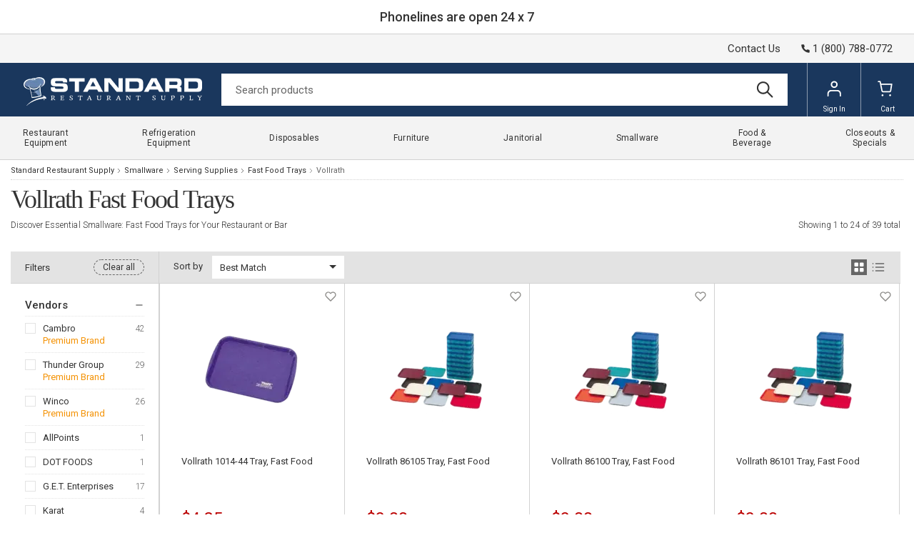

--- FILE ---
content_type: text/html; charset=utf-8
request_url: https://www.standardrestaurant.com/smallware/fast-food-trays.html?brands=vollrath
body_size: 26141
content:
<!-- This site was created in 4ib. https://www.4ib.com --><!-- Last Published: 2025-12-17 06:26:39Z -->   <!DOCTYPE html><html lang="en"><head><meta charset="utf-8"><meta http-equiv="X-UA-Compatible" content="IE=edge"><meta name="viewport" content="width=device-width, initial-scale=1, viewport-fit=cover"><meta name="mobile-web-app-capable" content="yes">   <title>Vollrath Shop Our Fast Food Trays - StandardRestaurant  </title><meta name="description" content="Vollrath. Upgrade your kitchen and bar operations with our extensive selection of high-quality Fast Food Trays. From essential kitchen utensils to specialized bar accessories, find everything you need for efficient and top-notch service."><meta name="keywords" content="Vollrath Commercial Smallwares, Baking Smallwares, Fast Food Trays Bar Equipment, Bar Supplies, Bar Tools, Kitchen Tools, Smallwear">             <meta property="og:description" content="Upgrade your kitchen and bar operations with our extensive selection of high-quality Fast Food Trays. From essential kitchen utensils to specialized bar accessories, find everything you need for efficient and top-notch service."><meta property="og:type" content="website"><meta property="og:title" content="Shop Our Fast Food Trays - StandardRestaurant"><meta property="og:url" content="https://www.standardrestaurant.com/smallware/fast-food-trays.html"><meta property="og:site_name" content="Standard Restaurant Supply"><meta property="og:image" content="https://cdn.standardrestaurant.com/assets/i/logo.webp">    <link rel="canonical" href="https://www.standardrestaurant.com/smallware/fast-food-trays.html?brands=vollrath"> <link rel="next" href="https://www.standardrestaurant.com/smallware/fast-food-trays.html?brands=vollrath&page=2">        <meta name="theme-color" content="#ffffff"><link rel="icon" href="https://cdn.standardrestaurant.com/assets/i/favicon/favicon.svg"><link rel="mask-icon" href="https://cdn.standardrestaurant.com/assets/i/favicon/favicon.svg" color="#000000"><link rel="apple-touch-icon" href="https://cdn.standardrestaurant.com/assets/i/favicon/apple-touch-icon.png"> <link rel="preconnect" href="https://fonts.googleapis.com"><link rel="preconnect" href="https://fonts.gstatic.com" crossorigin><link rel="preload" href="https://fonts.googleapis.com/css2?family=Archivo:wght@200;400&family=Roboto:wght@100;300;400;500;700;900&display=swap" as="style"><link href="https://fonts.googleapis.com/css2?family=Archivo:wght@200;400&family=Roboto:wght@100;300;400;500;700;900&display=swap" rel="stylesheet"> <link href="https://cdn.standardrestaurant.com/assets/css/store/common/tiny-slider-afcf365e90.css" rel="stylesheet"><link rel="stylesheet" href="https://cdn.standardrestaurant.com/assets/css/store/common/styles-584b6c1d56.css" property="stylesheet"> <link rel="stylesheet" href="https://cdn.standardrestaurant.com/assets/css/store/common/styles-local-f0ca07f3a6.css" property="stylesheet">   <script src="https://cdn.standardrestaurant.com/assets/js/utils-a46235828b.js" rel="preload" as="script" crossorigin="anonymous"></script> <link rel="stylesheet" href="https://cdn.standardrestaurant.com/assets/css/pages/category-5ed0314d83.css" property="stylesheet"> <script>		var sentryLoaded = function() {			Sentry.init({				debug: false,				sampleRate: 0.05,				beforeSend(event) {					if (event.exception.values[0].stacktrace.frames[0].filename === `<anonymous>`) {						return null;					}					if (event.exception.values[0].stacktrace.frames[0].module === `<unknown module>`) {						return null;					}					if (event.exception.values[0].value) {						if (event.exception.values[0].value.includes('`Script error.`')) {							return null;						}					}					if (window.navigator.userAgent.toLowerCase().includes('bot')) {						return null;					}					return event;				}			});		};	</script><link rel="preload" as="script" href="https://js.sentry-cdn.com/2b71b1e154da6af433361c53ddf73d2c.min.js" crossorigin="anonymous"><script src="https://js.sentry-cdn.com/2b71b1e154da6af433361c53ddf73d2c.min.js" crossorigin="anonymous" async onload="sentryLoaded()"></script></head><body class="category-page category-grid-page">  <div class="in-page-msg">Phonelines are open 24 x 7</div>  <header class="page-header"><div class="topbar row"><div class="col col-md-12"><div class="app-locations locations-menu side-pane"></div></div><div class="col col-md-12"><a href="/contact-us/" class="top-link">Contact Us</a>  <a href="tel:+18007880772" class="phone"><svg class="svg-icon"><use xlink:href="/assets/i/icons/icons.svg#phone-call"></use></svg><span>1 (800) 788-0772</span></a>  </div></div><div class="navbar"><div class="col col-menu"><div class="user-menu main-menu-toggler"><a href="#" class="menu-toggler"><svg class="svg-icon menu-icon"><use xlink:href="/assets/i/icons/icons.svg#header-menu"></use></svg><svg class="svg-icon menu-icon-active"><use xlink:href="/assets/i/icons/icons.svg#close"></use></svg></a></div></div><div class="logo col"><a href="/"> <img src="https://cdn.standardrestaurant.com/assets/i/logo.webp" alt="Standard Restaurant Supply">  </a></div><form class="search col" role="search" action="/search/" method="get"><input name="query" class="form-control" type="search" maxlength="150" placeholder="Search products" aria-label="Search" value=""> <button class="btn btn-search" type="submit"><svg class="svg-icon"><use xlink:href="/assets/i/icons/icons.svg#search"></use></svg></button></form><div class="col app-customer-menu"><div class="user-menu customer-menu"><a href="/my/signin?next=/smallware/fast-food-trays.html" rel="nofollow"><svg class="svg-icon menu-icon"><use xlink:href="/assets/i/icons/menu.svg#account"></use></svg>Sign In</a></div></div><div class="col app-quote-menu"></div><div class="col app-cart-menu"><div class="user-menu cart-menu"><a href="/my/cart/" rel="nofollow"><svg class="svg-icon menu-icon"><use xlink:href="/assets/i/icons/menu.svg#cart"></use></svg><span class="d-lg-inline d-none">Cart</span></a></div></div></div></header> <nav class="main-menu"><ul> <li class="has-sub-menu"><a href="/restaurant-equipment.html" title="Restaurant Equipment"><span>Restaurant Equipment</span><svg class="svg-icon"><use xlink:href="/assets/i/icons/icons.svg#chevron-right"></use></svg></a><div class="sub-menu"><h3>Restaurant Equipment</h3><a href="/restaurant-equipment.html" title="Restaurant Equipment" class="btn btn-primary">Shop All</a><div class="row restaurant-equipment"><div class="col-3"> <a href="/commercial-ice-machines.html" title="Commercial Ice Machines"><picture><img src="https://cdn.standardrestaurant.com/assets/i/main-menu/webp/air-cooled-ice-machines.webp" class="img-fluid" alt="Commercial Ice Machines" loading="lazy"></picture></a><h4><a href="/commercial-ice-machines.html" title="Commercial Ice Machines"><span>Commercial Ice Machines</span></a></h4>  <ul class="list-bordered"><li><a href="/commercial-ice-machines/air-cooled.html" title="Air-Cooled Ice Machines"><span>Air-Cooled Ice Machines</span></a></li><li><a href="/commercial-ice-machines/water-cooled.html" title="Water-Cooled Ice Machines"><span>Water-Cooled Ice Machines</span></a></li><li><a href="/commercial-ice-machines/full-dice.html" title="Full-Dice Ice Machines"><span>Full-Dice Ice Machines</span></a></li><li><a href="/commercial-ice-machines/half-dice.html" title="Half-Dice Ice Machines"><span>Half-Dice Ice Machines</span></a></li></ul></div><div class="col-3"> <a href="/beverage-equipment.html" title="Commercial Beverage Equipment"><picture><img src="https://cdn.standardrestaurant.com/assets/i/main-menu/webp/cold-beverage-dispensers.webp" class="img-fluid" alt="Commercial Beverage Equipment" loading="lazy"></picture></a><h4><a href="/beverage-equipment.html" title="Commercial Beverage Equipment"><span>Commercial Beverage Equipment</span></a></h4>  <ul class="list-bordered"><li><a href="/beverage-equipment/beverage-dispensers.html" title="Beverage Dispensers"><span>Beverage Dispensers</span></a></li><li><a href="/beverage-equipment/beverage-dispenser-stands.html" title="Beverage Dispenser Stands"><span>Beverage Dispenser Stands</span></a></li><li><a href="/beverage-equipment/coffee-makers.html" title="Coffee Makers"><span>Coffee Makers</span></a></li><li><a href="/beverage-equipment/juicers.html" title="Commercial Juicers"><span>Commercial Juicers</span></a></li><li><a href="/beverage-equipment/hot-water-dispensers.html" title="Hot Water Dispensers"><span>Hot Water Dispensers</span></a></li></ul></div><div class="col-3"> <a href="/commercial-sinks.html" title="Commercial Sinks"><picture><img src="https://cdn.standardrestaurant.com/assets/i/main-menu/webp/compartment-sinks.webp" class="img-fluid" alt="Commercial Sinks" loading="lazy"></picture></a><h4><a href="/commercial-sinks.html" title="Commercial Sinks"><span>Commercial Sinks</span></a></h4>  <ul class="list-bordered"><li><a href="/commercial-sinks/disposal-systems.html" title="Disposal Systems"><span>Disposal Systems</span></a></li><li><a href="/commercial-sinks/janitorial-sinks.html" title="Janitorial Sinks"><span>Janitorial Sinks</span></a></li><li><a href="/commercial-sinks/kitchen-waste-disposals.html" title="Kitchen Waste Disposals"><span>Kitchen Waste Disposals</span></a></li><li><a href="/commercial-sinks/power-wash-sinks.html" title="Power Wash Sinks"><span>Power Wash Sinks</span></a></li></ul></div><div class="col-3"> <a href="/small-equipment-appliances.html" title="Commercial Small Equipment"><picture><img src="https://cdn.standardrestaurant.com/assets/i/main-menu/webp/countertop-warmers-display-cases.webp" class="img-fluid" alt="Commercial Small Equipment" loading="lazy"></picture></a><h4><a href="/small-equipment-appliances.html" title="Commercial Small Equipment"><span>Commercial Small Equipment</span></a></h4>  <ul class="list-bordered"><li><a href="/small-equipment-appliances/bar-ice-display-cases.html" title="Bar Ice Display Cases"><span>Bar Ice Display Cases</span></a></li><li><a href="/small-equipment-appliances/french-fry-cutters.html" title="French Fry Cutters"><span>French Fry Cutters</span></a></li><li><a href="/small-equipment-appliances/ingredient-bins.html" title="Ingredient Bins"><span>Ingredient Bins</span></a></li><li><a href="/small-equipment-appliances/muddlers.html" title="Muddlers"><span>Muddlers</span></a></li></ul></div><div class="col-3"> <a href="/stands-tables.html" title="Commercial Tables"><picture><img src="https://cdn.standardrestaurant.com/assets/i/main-menu/webp/work-tables.webp" class="img-fluid" alt="Commercial Tables" loading="lazy"></picture></a><h4><a href="/stands-tables.html" title="Commercial Tables"><span>Commercial Tables</span></a></h4>  <ul class="list-bordered"><li><a href="/stands-tables/beverage-counters.html" title="Beverage Counters"><span>Beverage Counters</span></a></li><li><a href="/stands-tables/cash-register-stands.html" title="Cash Register Stands"><span>Cash Register Stands</span></a></li><li><a href="/stands-tables/blender-stations/" title="Underbar Blender Stations"><span>Underbar Blender Stations</span></a></li><li><a href="/stands-tables/utility-stands.html" title="Utility Stands"><span>Utility Stands</span></a></li></ul></div><div class="col-3"> <a href="/cooking-equipment.html" title="Cooking Equipment"><picture><img src="https://cdn.standardrestaurant.com/assets/i/main-menu/webp/steam-cooking-equipment.webp" class="img-fluid" alt="Cooking Equipment" loading="lazy"></picture></a><h4><a href="/cooking-equipment.html" title="Cooking Equipment"><span>Cooking Equipment</span></a></h4>  <ul class="list-bordered"><li><a href="/cooking-equipment/commercial-broilers.html" title="Commercial Broilers"><span>Commercial Broilers</span></a></li><li><a href="/cooking-equipment/grills.html" title="Commercial Grills"><span>Commercial Grills</span></a></li><li><a href="/cooking-equipment/ranges.html" title="Commercial Ranges"><span>Commercial Ranges</span></a></li><li><a href="/cooking-equipment/ovens.html" title="Commercial Ovens"><span>Commercial Ovens</span></a></li></ul></div><div class="col-3"> <a href="/dish-washing-equipment.html" title="Dish Washing Equipment"><picture><img src="https://cdn.standardrestaurant.com/assets/i/main-menu/webp/dish-washing-equipment.webp" class="img-fluid" alt="Dish Washing Equipment" loading="lazy"></picture></a><h4><a href="/dish-washing-equipment.html" title="Dish Washing Equipment"><span>Dish Washing Equipment</span></a></h4>  <ul class="list-bordered"><li><a href="/dish-washing-equipment/angle-fillers.html" title="Angle Fillers"><span>Angle Fillers</span></a></li><li><a href="/dish-washing-equipment/booster-heaters.html" title="Booster Heaters"><span>Booster Heaters</span></a></li><li><a href="/dish-washing-equipment/dish-cabinets.html" title="Dish Cabinets"><span>Dish Cabinets</span></a></li><li><a href="/dish-washing-equipment/dishwashers.html" title="Dishwashers"><span>Dishwashers</span></a></li></ul></div><div class="col-3"> <a href="/food-display-cases.html" title="Display Cases"><picture><img src="https://cdn.standardrestaurant.com/assets/i/main-menu/webp/refrigerated-display-cases.webp" class="img-fluid" alt="Display Cases" loading="lazy"></picture></a><h4><a href="/food-display-cases.html" title="Display Cases"><span>Display Cases</span></a></h4>  <ul class="list-bordered"><li><a href="/food-display-cases/display-case-parts-accessories.html" title="Display Case Parts & Accessories"><span>Display Case Parts & Accessories</span></a></li><li><a href="/food-display-cases/heated-display-cases.html" title="Heated Deli Cases"><span>Heated Deli Cases</span></a></li><li><a href="/food-display-cases/non-refrigerated-display-cases.html" title="Non-Refrigerated Display Cases"><span>Non-Refrigerated Display Cases</span></a></li><li><a href="/food-display-cases/bakery-display-cases.html" title="Pastry Display & Bread Cases"><span>Pastry Display & Bread Cases</span></a></li></ul></div></div></div></li>  <li class="has-sub-menu"><a href="/refrigerators-freezers.html" title="Refrigeration Equipment"><span>Refrigeration Equipment</span><svg class="svg-icon"><use xlink:href="/assets/i/icons/icons.svg#chevron-right"></use></svg></a><div class="sub-menu"><h3>Refrigeration Equipment</h3><a href="/refrigerators-freezers.html" title="Refrigeration Equipment" class="btn btn-primary">Shop All</a><div class="row refrigerators-freezers"><div class="col-3"> <a href="/refrigerators-freezers/reach-in-refrigerators-and-freezers.html" title="Reach-In Refrigerators and Freezers"><picture><img src="https://cdn.standardrestaurant.com/assets/i/main-menu/webp/reach-in-refrigerators-and-freezers.webp" class="img-fluid" alt="Reach-In Refrigerators and Freezers" loading="lazy"></picture></a><h4><a href="/refrigerators-freezers/reach-in-refrigerators-and-freezers.html" title="Reach-In Refrigerators and Freezers"><span>Reach-In Refrigerators and Freezers</span></a></h4>  <ul class="list-bordered"><li><a href="/refrigerators-freezers/reach-in-refrigerators-and-freezers/reach-in-refrigerators.html" title="Reach-In Refrigerators"><span>Reach-In Refrigerators</span></a></li><li><a href="/refrigerators-freezers/reach-in-refrigerators-and-freezers/reach-in-freezers.html" title="Reach-In Freezers"><span>Reach-In Freezers</span></a></li><li><a href="/refrigerators-freezers/reach-in-refrigerators-and-freezers/pass-thru-refrigerators/" title="Pass-Thru Refrigerators"><span>Pass-Thru Refrigerators</span></a></li><li><a href="/refrigerators-freezers/reach-in-refrigerators-and-freezers/reach-in-dual-temps.html" title="Combination Reach-In Refrigerators and Freezers"><span>Combination Reach-In Refrigerators and Freezers</span></a></li></ul></div><div class="col-3"> <a href="/refrigerators-freezers/merchandisers.html" title="Merchandisers"><picture><img src="https://cdn.standardrestaurant.com/assets/i/main-menu/webp/merchandising-refrigeration.webp" class="img-fluid" alt="Merchandisers" loading="lazy"></picture></a><h4><a href="/refrigerators-freezers/merchandisers.html" title="Merchandisers"><span>Merchandisers</span></a></h4>  <ul class="list-bordered"><li><a href="/refrigerators-freezers/merchandisers/refrigerators.html" title="Merchandiser Refrigerators"><span>Merchandiser Refrigerators</span></a></li><li><a href="/refrigerators-freezers/merchandisers/freezers.html" title="Merchandiser Freezers"><span>Merchandiser Freezers</span></a></li><li><a href="/refrigerators-freezers/merchandisers/open-top-merchandisers.html" title="Open Top Merchandisers"><span>Open Top Merchandisers</span></a></li><li><a href="/refrigerators-freezers/merchandisers/ice-merchandisers.html" title="Ice Merchandisers"><span>Ice Merchandisers</span></a></li></ul></div><div class="col-3"> <a href="/refrigerators-freezers/bar-refrigeration.html" title="Bar Refrigeration"><picture><img src="https://cdn.standardrestaurant.com/assets/i/main-menu/webp/bar-refrigeration.webp" class="img-fluid" alt="Bar Refrigeration" loading="lazy"></picture></a><h4><a href="/refrigerators-freezers/bar-refrigeration.html" title="Bar Refrigeration"><span>Bar Refrigeration</span></a></h4>  <ul class="list-bordered"><li><a href="/refrigerators-freezers/bar-refrigeration/backbar-storage-cabinets.html" title="Backbar Storage Cabinets"><span>Backbar Storage Cabinets</span></a></li><li><a href="/refrigerators-freezers/bar-refrigeration/beer-coolers.html" title="Beer Dispensers"><span>Beer Dispensers</span></a></li><li><a href="/refrigerators-freezers/bar-refrigeration/bottle-coolers.html" title="Bottle Coolers"><span>Bottle Coolers</span></a></li><li><a href="/refrigerators-freezers/bar-refrigeration/wine-coolers.html" title="Wine Coolers"><span>Wine Coolers</span></a></li></ul></div><div class="col-3"> <a href="/refrigerators-freezers/refrigerated-prep-tables.html" title="Refrigerated Worktables"><picture><img src="https://cdn.standardrestaurant.com/assets/i/main-menu/webp/refrigerated-prep-tables.webp" class="img-fluid" alt="Refrigerated Worktables" loading="lazy"></picture></a><h4><a href="/refrigerators-freezers/refrigerated-prep-tables.html" title="Refrigerated Worktables"><span>Refrigerated Worktables</span></a></h4>  <ul class="list-bordered"><li><a href="/refrigerators-freezers/refrigerated-prep-tables/sandwich-and-salad-preparation-refrigerators.html" title="Sandwich and Salad Preparation Refrigerators"><span>Sandwich and Salad Preparation Refrigerators</span></a></li><li><a href="/refrigerators-freezers/refrigerated-prep-tables/pizza-prep-tables.html" title="Pizza Prep Tables"><span>Pizza Prep Tables</span></a></li><li><a href="/refrigerators-freezers/refrigerated-prep-tables/mega-top-tables/" title="Mega Top Tables"><span>Mega Top Tables</span></a></li></ul></div><div class="col-3"> <a href="/refrigerators-freezers/refrigerated-display-cases.html" title="Refrigerated Display Cases"><picture><img src="https://cdn.standardrestaurant.com/assets/i/main-menu/webp/refrigerated-display-cases.webp" class="img-fluid" alt="Refrigerated Display Cases" loading="lazy"></picture></a><h4><a href="/refrigerators-freezers/refrigerated-display-cases.html" title="Refrigerated Display Cases"><span>Refrigerated Display Cases</span></a></h4>  <ul class="list-bordered"><li><a href="/refrigerators-freezers/refrigerated-display-cases/dry-and-refrigerated-bakery-cases.html" title="Dry and Refrigerated Bakery Cases"><span>Dry and Refrigerated Bakery Cases</span></a></li><li><a href="/refrigerators-freezers/refrigerated-display-cases/refrigerated-deli-cases/" title="Refrigerated Deli Cases"><span>Refrigerated Deli Cases</span></a></li><li><a href="/refrigerators-freezers/refrigerated-display-cases/refrigerated-sushi-cases/" title="Refrigerated Sushi Cases"><span>Refrigerated Sushi Cases</span></a></li><li><a href="/refrigerators-freezers/refrigerated-display-cases/self-serve-display-cases.html" title="Refrigerated Self-Serve Display Cases"><span>Refrigerated Self-Serve Display Cases</span></a></li></ul></div><div class="col-3"> <a href="/refrigerators-freezers/countertop-refrigeration.html" title="Countertop Refrigeration"><picture><img src="https://cdn.standardrestaurant.com/assets/i/main-menu/webp/countertop-refrigeration.webp" class="img-fluid" alt="Countertop Refrigeration" loading="lazy"></picture></a><h4><a href="/refrigerators-freezers/countertop-refrigeration.html" title="Countertop Refrigeration"><span>Countertop Refrigeration</span></a></h4>  <ul class="list-bordered"><li><a href="/refrigerators-freezers/countertop-refrigeration.html?filter=type:countertop-display-cases" title="Countertop Display Cases"><span>Countertop Display Cases</span></a></li><li><a href="/refrigerators-freezers/countertop-refrigeration.html?filter=type:countertop-refrigerators" title="Countertop Refrigerators"><span>Countertop Refrigerators</span></a></li><li><a href="/refrigerators-freezers/countertop-refrigeration.html?filter=type:countertop-freezers" title="Countertop Freezers"><span>Countertop Freezers</span></a></li></ul></div><div class="col-3"> <a href="/refrigerators-freezers/commercial-ice-cream-equipment.html" title="Commercial Ice Cream Equipment"><picture><img src="https://cdn.standardrestaurant.com/assets/i/main-menu/webp/ice-cream-equipment.webp" class="img-fluid" alt="Commercial Ice Cream Equipment" loading="lazy"></picture></a><h4><a href="/refrigerators-freezers/commercial-ice-cream-equipment.html" title="Commercial Ice Cream Equipment"><span>Commercial Ice Cream Equipment</span></a></h4>  <ul class="list-bordered"><li><a href="/refrigerators-freezers/commercial-ice-cream-equipment/chest-freezers.html" title="Chest Freezers"><span>Chest Freezers</span></a></li><li><a href="/refrigerators-freezers/commercial-ice-cream-equipment/dipping-cabinets.html" title="Dipping Cabinets"><span>Dipping Cabinets</span></a></li><li><a href="/refrigerators-freezers/commercial-ice-cream-equipment/ice-cream-hardening-cabinets.html" title="Ice Cream Hardening Cabinets"><span>Ice Cream Hardening Cabinets</span></a></li><li><a href="/refrigerators-freezers/commercial-ice-cream-equipment/display-freezers.html" title="Glass Top Display Freezers"><span>Glass Top Display Freezers</span></a></li></ul></div><div class="col-3"> <a href="/refrigerators-freezers/walk-in-units.html" title="Walk-In Refrigeration"><picture><img src="https://cdn.standardrestaurant.com/assets/i/main-menu/webp/walk-In-coolers.webp" class="img-fluid" alt="Walk-In Refrigeration" loading="lazy"></picture></a><h4><a href="/refrigerators-freezers/walk-in-units.html" title="Walk-In Refrigeration"><span>Walk-In Refrigeration</span></a></h4>  <ul class="list-bordered"><li><a href="/refrigerators-freezers/walk-in-units/walk-in-coolers.html" title="Walk-In Coolers"><span>Walk-In Coolers</span></a></li><li><a href="/refrigerators-freezers/walk-in-units/walk-in-freezers.html" title="Walk-In Freezers"><span>Walk-In Freezers</span></a></li><li><a href="/refrigerators-freezers/walk-in-units/walk-in-combination-boxes.html" title="Walk-in Combination Boxes"><span>Walk-in Combination Boxes</span></a></li><li><a href="/refrigerators-freezers/walk-in-units/walk-in-parts-accessories.html" title="Walk In Parts & Accessories"><span>Walk In Parts & Accessories</span></a></li></ul></div></div></div></li>  <li class="has-sub-menu"><a href="/disposables.html" title="Disposables"><span>Disposables</span><svg class="svg-icon"><use xlink:href="/assets/i/icons/icons.svg#chevron-right"></use></svg></a><div class="sub-menu"><h3>Disposables</h3><a href="/disposables.html" title="Disposables" class="btn btn-primary">Shop All</a><div class="row disposables"><div class="col-3"> <a href="/disposables/take-out-containers-and-to-go-boxes.html" title="Take-Out Containers"><picture><img src="https://cdn.standardrestaurant.com/assets/i/main-menu/webp/take-out-containers-and-to-go-boxes.webp" class="img-fluid" alt="Take-Out Containers" loading="lazy"></picture></a><h4><a href="/disposables/take-out-containers-and-to-go-boxes.html" title="Take-Out Containers"><span>Take-Out Containers</span></a></h4>  <ul class="list-bordered"><li><a href="/disposables/deli-containers.html" title="Deli Containers"><span>Deli Containers</span></a></li><li><a href="/disposables/foam-take-out-containers.html" title="Foam Take-Out Containers"><span>Foam Take-Out Containers</span></a></li><li><a href="/disposables/foil-take-out-containers.html" title="Foil Take-Out Containers"><span>Foil Take-Out Containers</span></a></li><li><a href="/disposables/to-go-cocktail-containers.html" title="To-Go Cocktail Containers"><span>To-Go Cocktail Containers</span></a></li></ul></div><div class="col-3"> <a href="/disposables/bakery-packaging-supplies.html" title="Bakery Packaging Supplies"><picture><img src="https://cdn.standardrestaurant.com/assets/i/main-menu/webp/bakery-packaging-supplies.webp" class="img-fluid" alt="Bakery Packaging Supplies" loading="lazy"></picture></a><h4><a href="/disposables/bakery-packaging-supplies.html" title="Bakery Packaging Supplies"><span>Bakery Packaging Supplies</span></a></h4>  <ul class="list-bordered"><li><a href="/disposables/cupcake-and-muffin-take-out-containers.html" title="Cupcake and Muffin Take-Out Containers"><span>Cupcake and Muffin Take-Out Containers</span></a></li><li><a href="/disposables/aluminum-foil-pans.html" title="Aluminum Foil Pans"><span>Aluminum Foil Pans</span></a></li><li><a href="/disposables/baking-cups.html" title="Baking Cups"><span>Baking Cups</span></a></li><li><a href="/disposables/bakery-boxes.html" title="Bakery Boxes"><span>Bakery Boxes</span></a></li></ul></div><div class="col-3"> <a href="/disposables/catering-disposables.html" title="Catering Disposables"><picture><img src="https://cdn.standardrestaurant.com/assets/i/main-menu/webp/catering-disposables.webp" class="img-fluid" alt="Catering Disposables" loading="lazy"></picture></a><h4><a href="/disposables/catering-disposables.html" title="Catering Disposables"><span>Catering Disposables</span></a></h4>  <ul class="list-bordered"><li><a href="/disposables/catering-beverage-service-supplies.html" title="Catering Beverage Service Supplies"><span>Catering Beverage Service Supplies</span></a></li><li><a href="/disposables/catering-boxes.html" title="Catering Boxes"><span>Catering Boxes</span></a></li><li><a href="/disposables/plastic-cutlery-utensils.html" title="Plastic Cutlery / Utensils"><span>Plastic Cutlery / Utensils</span></a></li><li><a href="/disposables/catering-lunch-boxes.html" title="Catering Lunch Boxes"><span>Catering Lunch Boxes</span></a></li></ul></div><div class="col-3"> <a href="/disposables/disposable-concession-supplies.html" title="Concession Supplies"><picture><img src="https://cdn.standardrestaurant.com/assets/i/main-menu/webp/disposable-concession-supplies.webp" class="img-fluid" alt="Concession Supplies" loading="lazy"></picture></a><h4><a href="/disposables/disposable-concession-supplies.html" title="Concession Supplies"><span>Concession Supplies</span></a></h4>  <ul class="list-bordered"><li><a href="/disposables/concession-food-bags.html" title="Concession Food Bags"><span>Concession Food Bags</span></a></li><li><a href="/disposables/disposable-popcorn-supplies.html" title="Disposable Popcorn Supplies"><span>Disposable Popcorn Supplies</span></a></li><li><a href="/disposables/food-buckets-chicken-buckets.html" title="Food Buckets / Chicken Buckets"><span>Food Buckets / Chicken Buckets</span></a></li><li><a href="/disposables/snow-cone-cups.html" title="Snow Cone Cups"><span>Snow Cone Cups</span></a></li></ul></div><div class="col-3"> <a href="/disposables/plastic-disposables.html" title="Plastic Disposables"><picture><img src="https://cdn.standardrestaurant.com/assets/i/main-menu/webp/plastic-disposables.webp" class="img-fluid" alt="Plastic Disposables" loading="lazy"></picture></a><h4><a href="/disposables/plastic-disposables.html" title="Plastic Disposables"><span>Plastic Disposables</span></a></h4>  <ul class="list-bordered"><li><a href="/disposables/plastic-cups.html" title="Plastic Cups"><span>Plastic Cups</span></a></li><li><a href="/disposables/plastic-film.html" title="Plastic Film"><span>Plastic Film</span></a></li><li><a href="/disposables/straws.html" title="Straws"><span>Straws</span></a></li><li><a href="/disposables/disposable-cup-lids.html" title="Cup Lids"><span>Cup Lids</span></a></li></ul></div><div class="col-3"> <a href="/disposables/paper-disposables.html" title="Paper Disposables"><picture><img src="https://cdn.standardrestaurant.com/assets/i/main-menu/webp/paper-disposables.webp" class="img-fluid" alt="Paper Disposables" loading="lazy"></picture></a><h4><a href="/disposables/paper-disposables.html" title="Paper Disposables"><span>Paper Disposables</span></a></h4>  <ul class="list-bordered"><li><a href="/disposables/paper-cups.html" title="Paper Cups"><span>Paper Cups</span></a></li><li><a href="/disposables/paper-bags.html" title="Paper Bags"><span>Paper Bags</span></a></li><li><a href="/disposables/paper-napkins.html" title="Paper Napkins"><span>Paper Napkins</span></a></li><li><a href="/disposables/paper-food-trays.html" title="Paper Food Trays"><span>Paper Food Trays</span></a></li></ul></div><div class="col-3"> <a href="/disposables/disposable-food-packaging-supplies.html" title="Food Packaging Supplies"><picture><img src="https://cdn.standardrestaurant.com/assets/i/main-menu/webp/disposable-food-packaging-supplies.webp" class="img-fluid" alt="Food Packaging Supplies" loading="lazy"></picture></a><h4><a href="/disposables/disposable-food-packaging-supplies.html" title="Food Packaging Supplies"><span>Food Packaging Supplies</span></a></h4>  <ul class="list-bordered"><li><a href="/disposables/candy-boxes.html" title="Candy Boxes"><span>Candy Boxes</span></a></li><li><a href="/disposables/wrap-paper.html" title="Deli Wrap and Bakery Wrap"><span>Deli Wrap and Bakery Wrap</span></a></li><li><a href="/disposables/foil-and-foil-pans.html" title="Foil and Foil Pans"><span>Foil and Foil Pans</span></a></li><li><a href="/disposables/bags.html" title="Bags"><span>Bags</span></a></li></ul></div><div class="col-3"> <a href="/janitorial/janitorial-disposables.html" title="Janitorial Disposables"><picture><img src="https://cdn.standardrestaurant.com/assets/i/main-menu/webp/janitorial-disposables.webp" class="img-fluid" alt="Janitorial Disposables" loading="lazy"></picture></a><h4><a href="/janitorial/janitorial-disposables.html" title="Janitorial Disposables"><span>Janitorial Disposables</span></a></h4>  <ul class="list-bordered"><li><a href="/janitorial/gloves.html" title="Gloves"><span>Gloves</span></a></li><li><a href="/janitorial/paper-towels.html" title="Paper Towels"><span>Paper Towels</span></a></li><li><a href="/janitorial/toilet-paper-and-toilet-tissue.html" title="Toilet Paper and Toilet Tissue"><span>Toilet Paper and Toilet Tissue</span></a></li><li><a href="/janitorial/trash-can-liners-garbage-bags.html" title="Trash Can Liners / Garbage Bags"><span>Trash Can Liners / Garbage Bags</span></a></li></ul></div></div></div></li>  <li class="has-sub-menu"><a href="/furniture.html" title="Furniture"><span>Furniture</span><svg class="svg-icon"><use xlink:href="/assets/i/icons/icons.svg#chevron-right"></use></svg></a><div class="sub-menu"><h3>Furniture</h3><a href="/furniture.html" title="Furniture" class="btn btn-primary">Shop All</a><div class="row furniture"><div class="col-3"> <a href="/furniture/commercial-indoor-furniture.html" title="Commercial Indoor Furniture"><picture><img src="https://cdn.standardrestaurant.com/assets/i/main-menu/webp/side-indoor-chairs.webp" class="img-fluid" alt="Commercial Indoor Furniture" loading="lazy"></picture></a><h4><a href="/furniture/commercial-indoor-furniture.html" title="Commercial Indoor Furniture"><span>Commercial Indoor Furniture</span></a></h4>  <ul class="list-bordered"><li><a href="/furniture/indoor-chairs.html" title="Indoor Chairs"><span>Indoor Chairs</span></a></li><li><a href="/furniture/indoor-tables/" title="Indoor Tables"><span>Indoor Tables</span></a></li><li><a href="/furniture/indoor-benches.html" title="Indoor Benches"><span>Indoor Benches</span></a></li><li><a href="/furniture/indoor-lounge-chairs.html" title="Indoor Lounge Chairs"><span>Indoor Lounge Chairs</span></a></li></ul></div><div class="col-3"> <a href="/furniture/commercial-outdoor-furniture.html" title="Commercial Outdoor Furniture"><picture><img src="https://cdn.standardrestaurant.com/assets/i/main-menu/webp/commercial-outdoor-furniture.webp" class="img-fluid" alt="Commercial Outdoor Furniture" loading="lazy"></picture></a><h4><a href="/furniture/commercial-outdoor-furniture.html" title="Commercial Outdoor Furniture"><span>Commercial Outdoor Furniture</span></a></h4>  <ul class="list-bordered"><li><a href="/furniture/outdoor-restaurant-chairs.html" title="Outdoor Restaurant Chairs"><span>Outdoor Restaurant Chairs</span></a></li><li><a href="/furniture/outdoor-tables.html" title="Outdoor Tables"><span>Outdoor Tables</span></a></li><li><a href="/furniture/commercial-patio-heaters.html" title="Commercial Patio Heaters"><span>Commercial Patio Heaters</span></a></li><li><a href="/furniture/outdoor-chaises.html" title="Chaise Lounges and Sling Chairs"><span>Chaise Lounges and Sling Chairs</span></a></li></ul></div><div class="col-3"> <a href="/furniture/office-furniture.html" title="Office Furniture"><picture><img src="https://cdn.standardrestaurant.com/assets/i/main-menu/webp/nesting-tables1.webp" class="img-fluid" alt="Office Furniture" loading="lazy"></picture></a><h4><a href="/furniture/office-furniture.html" title="Office Furniture"><span>Office Furniture</span></a></h4>  <ul class="list-bordered"><li><a href="/furniture/office-seating.html" title="Office Seating"><span>Office Seating</span></a></li><li><a href="/furniture/office-tables.html" title="Office Tables"><span>Office Tables</span></a></li><li><a href="/furniture/podiums.html" title="Podiums and Lecterns"><span>Podiums and Lecterns</span></a></li><li><a href="/furniture/desks-and-desk-bases.html" title="Desks and Desk Bases"><span>Desks and Desk Bases</span></a></li></ul></div><div class="col-3"> <a href="/furniture/restaurant-seating.html" title="Restaurant Seating"><picture><img src="https://cdn.standardrestaurant.com/assets/i/main-menu/webp/restaurant-seating.webp" class="img-fluid" alt="Restaurant Seating" loading="lazy"></picture></a><h4><a href="/furniture/restaurant-seating.html" title="Restaurant Seating"><span>Restaurant Seating</span></a></h4>  <ul class="list-bordered"><li><a href="/furniture/restaurant-chairs.html" title="Restaurant Chairs"><span>Restaurant Chairs</span></a></li><li><a href="/furniture/restaurant-bar-stools.html" title="Restaurant Bar Stools"><span>Restaurant Bar Stools</span></a></li><li><a href="/furniture/high-chairs.html" title="High Chairs"><span>High Chairs</span></a></li><li><a href="/furniture/banquet-and-stackable-chairs.html" title="Banquet and Stackable Chairs"><span>Banquet and Stackable Chairs</span></a></li></ul></div><div class="col-3"> <a href="/furniture/restaurant-tables.html" title="Restaurant Tables"><picture><img src="https://cdn.standardrestaurant.com/assets/i/main-menu/webp/restaurant-tables.webp" class="img-fluid" alt="Restaurant Tables" loading="lazy"></picture></a><h4><a href="/furniture/restaurant-tables.html" title="Restaurant Tables"><span>Restaurant Tables</span></a></h4>  <ul class="list-bordered"><li><a href="/furniture/tables-and-dining-sets.html" title="Tables and Dining Sets"><span>Tables and Dining Sets</span></a></li><li><a href="/furniture/restaurant-table-bases.html" title="Restaurant Table Bases"><span>Restaurant Table Bases</span></a></li><li><a href="/furniture/chair-dollys/" title="Table Carts, Trucks, and Dollies"><span>Table Carts, Trucks, and Dollies</span></a></li><li><a href="/furniture/table-parts-hardware.html" title="Table Parts & Hardware"><span>Table Parts & Hardware</span></a></li></ul></div><div class="col-3"> <a href="/furniture/school-furniture.html" title="School Furniture"><picture><img src="https://cdn.standardrestaurant.com/assets/i/main-menu/webp/room-partitions1.webp" class="img-fluid" alt="School Furniture" loading="lazy"></picture></a><h4><a href="/furniture/school-furniture.html" title="School Furniture"><span>School Furniture</span></a></h4>  <ul class="list-bordered"><li><a href="/furniture/activity-tables.html" title="Activity Tables"><span>Activity Tables</span></a></li><li><a href="/furniture/seminar-tables.html" title="Seminar Tables"><span>Seminar Tables</span></a></li><li><a href="/furniture/stage-risers.html" title="Stage Risers"><span>Stage Risers</span></a></li><li><a href="/furniture/stages.html" title="Portable Stages & Accessories"><span>Portable Stages & Accessories</span></a></li></ul></div><div class="col-3"> <a href="/furniture/hotel-furniture.html" title="Hotel Furniture"><picture><img src="https://cdn.standardrestaurant.com/assets/i/main-menu/webp/lobby-furniture.webp" class="img-fluid" alt="Hotel Furniture" loading="lazy"></picture></a><h4><a href="/furniture/hotel-furniture.html" title="Hotel Furniture"><span>Hotel Furniture</span></a></h4>  <ul class="list-bordered"><li><a href="/furniture/beds.html" title="Beds"><span>Beds</span></a></li><li><a href="/furniture/lobby-furniture.html" title="Lobby Furniture"><span>Lobby Furniture</span></a></li><li><a href="/furniture/room-service-tables.html" title="Room Service Tables"><span>Room Service Tables</span></a></li><li><a href="/furniture/luggage-racks.html" title="Luggage Racks"><span>Luggage Racks</span></a></li></ul></div><div class="col-3"> <a href="/furniture/furniture-parts.html" title="Furniture Parts"><picture><img src="https://cdn.standardrestaurant.com/assets/i/main-menu/webp/chaise-parts-accessories.webp" class="img-fluid" alt="Furniture Parts" loading="lazy"></picture></a><h4><a href="/furniture/furniture-parts.html" title="Furniture Parts"><span>Furniture Parts</span></a></h4>  <ul class="list-bordered"><li><a href="/furniture/chair-covers.html" title="Chair Covers"><span>Chair Covers</span></a></li><li><a href="/furniture/chair-mats.html" title="Chair Mats"><span>Chair Mats</span></a></li><li><a href="/furniture/cushion-chair-seats.html" title="Cushion Chair Seats"><span>Cushion Chair Seats</span></a></li><li><a href="/furniture/headboards/" title="Headboards"><span>Headboards</span></a></li></ul></div></div></div></li>  <li class="has-sub-menu"><a href="/janitorial.html" title="Janitorial"><span>Janitorial</span><svg class="svg-icon"><use xlink:href="/assets/i/icons/icons.svg#chevron-right"></use></svg></a><div class="sub-menu"><h3>Janitorial</h3><a href="/janitorial.html" title="Janitorial" class="btn btn-primary">Shop All</a><div class="row janitorial"><div class="col-3"> <a href="/janitorial/cleaning-tools-supplies.html" title="Cleaning Tools & Supplies"><picture><img src="https://cdn.standardrestaurant.com/assets/i/main-menu/webp/cleaning-systems.webp" class="img-fluid" alt="Cleaning Tools & Supplies" loading="lazy"></picture></a><h4><a href="/janitorial/cleaning-tools-supplies.html" title="Cleaning Tools & Supplies"><span>Cleaning Tools & Supplies</span></a></h4>  <ul class="list-bordered"><li><a href="/janitorial/sponges-hand-pads.html" title="Sponges & Hand Pads"><span>Sponges & Hand Pads</span></a></li><li><a href="/janitorial/buckets-pails.html" title="Buckets &amp; Pails"><span>Buckets &amp; Pails</span></a></li><li><a href="/janitorial/cleaning-systems.html" title="Cleaning Systems"><span>Cleaning Systems</span></a></li><li><a href="/janitorial/upright-vacuum-cleaners.html" title="Upright Vacuum Cleaners"><span>Upright Vacuum Cleaners</span></a></li></ul></div><div class="col-3"> <a href="/janitorial/cleaning-chemicals.html" title="Cleaning Chemicals"><picture><img src="https://cdn.standardrestaurant.com/assets/i/main-menu/webp/chemicals.webp" class="img-fluid" alt="Cleaning Chemicals" loading="lazy"></picture></a><h4><a href="/janitorial/cleaning-chemicals.html" title="Cleaning Chemicals"><span>Cleaning Chemicals</span></a></h4>  <ul class="list-bordered"><li><a href="/janitorial/cleaning-chemicals/chemicals.html" title="Chemicals"><span>Chemicals</span></a></li><li><a href="/janitorial/cleaning-chemicals/hand-soap.html" title="Hand Soap"><span>Hand Soap</span></a></li><li><a href="/janitorial/cleaning-chemicals/hand-sanitizers.html" title="Hand Sanitizers"><span>Hand Sanitizers</span></a></li><li><a href="/janitorial/cleaning-chemicals/hand-sanitizing-stations.html" title="Hand Sanitizing Stations"><span>Hand Sanitizing Stations</span></a></li></ul></div><div class="col-3"> <a href="/janitorial/trash-cans-and-recycling-bins.html" title="Trash Cans and Recycling Bins"><picture><img src="https://cdn.standardrestaurant.com/assets/i/main-menu/webp/trash-containers.webp" class="img-fluid" alt="Trash Cans and Recycling Bins" loading="lazy"></picture></a><h4><a href="/janitorial/trash-cans-and-recycling-bins.html" title="Trash Cans and Recycling Bins"><span>Trash Cans and Recycling Bins</span></a></h4>  <ul class="list-bordered"><li><a href="/janitorial/garbage-cans.html" title="Garbage Cans"><span>Garbage Cans</span></a></li><li><a href="/janitorial/trash-can-liners-garbage-bags.html" title="Trash Can Liners / Garbage Bags"><span>Trash Can Liners / Garbage Bags</span></a></li><li><a href="/janitorial/trash-containers.html" title="Trash Containers"><span>Trash Containers</span></a></li><li><a href="/janitorial/wastebaskets.html" title="Wastebaskets"><span>Wastebaskets</span></a></li></ul></div><div class="col-3"> <a href="/janitorial/janitorial-disposables.html" title="Janitorial Disposables"><picture><img src="https://cdn.standardrestaurant.com/assets/i/main-menu/webp/paper-towels.webp" class="img-fluid" alt="Janitorial Disposables" loading="lazy"></picture></a><h4><a href="/janitorial/janitorial-disposables.html" title="Janitorial Disposables"><span>Janitorial Disposables</span></a></h4>  <ul class="list-bordered"><li><a href="/janitorial/gloves.html" title="Gloves"><span>Gloves</span></a></li><li><a href="/janitorial/paper-towels.html" title="Paper Towels"><span>Paper Towels</span></a></li><li><a href="/janitorial/toilet-paper-and-toilet-tissue.html" title="Toilet Paper and Toilet Tissue"><span>Toilet Paper and Toilet Tissue</span></a></li><li><a href="/janitorial/paper-towel-dispensers.html" title="Paper Towel Dispensers"><span>Paper Towel Dispensers</span></a></li></ul></div></div></div></li>  <li class="has-sub-menu"><a href="/smallware.html" title="Smallware"><span>Smallware</span><svg class="svg-icon"><use xlink:href="/assets/i/icons/icons.svg#chevron-right"></use></svg></a><div class="sub-menu"><h3>Smallware</h3><a href="/smallware.html" title="Smallware" class="btn btn-primary">Shop All</a><div class="row smallware"><div class="col-3"> <a href="/smallware/food-storage-supplies.html" title="Food Storage Supplies"><picture><img src="https://cdn.standardrestaurant.com/assets/i/main-menu/webp/plastic-food-pans.webp" class="img-fluid" alt="Food Storage Supplies" loading="lazy"></picture></a><h4><a href="/smallware/food-storage-supplies.html" title="Food Storage Supplies"><span>Food Storage Supplies</span></a></h4>  <ul class="list-bordered"><li><a href="/smallware/food-storage-containers.html" title="Food Storage Containers and Lids"><span>Food Storage Containers and Lids</span></a></li><li><a href="/smallware/salad-crocks.html" title="Salad Bar and Deli Crocks"><span>Salad Bar and Deli Crocks</span></a></li><li><a href="/smallware/plastic-food-pans.html" title="Plastic Food Pans"><span>Plastic Food Pans</span></a></li><li><a href="/smallware/vegetable-crispers.html" title="Vegetable Crispers"><span>Vegetable Crispers</span></a></li></ul></div><div class="col-3"> <a href="/smallware/kitchen-hand-tools.html" title="Kitchen Hand Tools"><picture><img src="https://cdn.standardrestaurant.com/assets/i/main-menu/webp/serrators.webp" class="img-fluid" alt="Kitchen Hand Tools" loading="lazy"></picture></a><h4><a href="/smallware/kitchen-hand-tools.html" title="Kitchen Hand Tools"><span>Kitchen Hand Tools</span></a></h4>  <ul class="list-bordered"><li><a href="/smallware/food-preparation-tools.html" title="Food Preparation Tools"><span>Food Preparation Tools</span></a></li><li><a href="/smallware/kitchen-utensils.html" title="Kitchen Utensils"><span>Kitchen Utensils</span></a></li><li><a href="/smallware/measuring-cups-spoons.html" title="Measuring Cups and Spoons"><span>Measuring Cups and Spoons</span></a></li><li><a href="/smallware/scoops.html" title="Scoops"><span>Scoops</span></a></li></ul></div><div class="col-3"> <a href="/smallware/cookware.html" title="Cookware"><picture><img src="https://cdn.standardrestaurant.com/assets/i/main-menu/webp/dutch-ovens.webp" class="img-fluid" alt="Cookware" loading="lazy"></picture></a><h4><a href="/smallware/cookware.html" title="Cookware"><span>Cookware</span></a></h4>  <ul class="list-bordered"><li><a href="/smallware/cast-iron-cookware.html" title="Cast Iron Cookware"><span>Cast Iron Cookware</span></a></li><li><a href="/smallware/stock-pots.html" title="Stock Pots"><span>Stock Pots</span></a></li><li><a href="/smallware/fry-pans.html" title="Frying Pans"><span>Frying Pans</span></a></li><li><a href="/smallware/wok-pans.html" title="Woks, Wok Covers, and Wok Rings"><span>Woks, Wok Covers, and Wok Rings</span></a></li></ul></div><div class="col-3"> <a href="/smallware/baking-smallwares.html" title="Baking Smallwares"><picture><img src="https://cdn.standardrestaurant.com/assets/i/main-menu/webp/springform-pans.webp" class="img-fluid" alt="Baking Smallwares" loading="lazy"></picture></a><h4><a href="/smallware/baking-smallwares.html" title="Baking Smallwares"><span>Baking Smallwares</span></a></h4>  <ul class="list-bordered"><li><a href="/smallware/bake-pans.html" title="Bake Pans"><span>Bake Pans</span></a></li><li><a href="/smallware/muffin-pans.html" title="Muffin Pans"><span>Muffin Pans</span></a></li><li><a href="/smallware/pans.html" title="Pizza Pans"><span>Pizza Pans</span></a></li><li><a href="/smallware/baking-mats.html" title="Baking Mats"><span>Baking Mats</span></a></li></ul></div><div class="col-3"> <a href="/smallware/kitchen-cutlery.html" title="Kitchen Cutlery"><picture><img src="https://cdn.standardrestaurant.com/assets/i/main-menu/webp/knife-sets.webp" class="img-fluid" alt="Kitchen Cutlery" loading="lazy"></picture></a><h4><a href="/smallware/kitchen-cutlery.html" title="Kitchen Cutlery"><span>Kitchen Cutlery</span></a></h4>  <ul class="list-bordered"><li><a href="/smallware/asian-cutlery.html" title="Asian Cutlery"><span>Asian Cutlery</span></a></li><li><a href="/smallware/chef-knives.html" title="Chef Knives"><span>Chef Knives</span></a></li><li><a href="/smallware/knife-sharpeners.html" title="Knife Sharpeners"><span>Knife Sharpeners</span></a></li><li><a href="/smallware/knife-sets.html" title="Knife Sets"><span>Knife Sets</span></a></li></ul></div><div class="col-3"> <a href="/smallware/bartending-supplies.html" title="Bartending Supplies"><picture><img src="https://cdn.standardrestaurant.com/assets/i/main-menu/webp/bartending-supplies.webp" class="img-fluid" alt="Bartending Supplies" loading="lazy"></picture></a><h4><a href="/smallware/bartending-supplies.html" title="Bartending Supplies"><span>Bartending Supplies</span></a></h4>  <ul class="list-bordered"><li><a href="/smallware/bar-mats.html" title="Bar Mats"><span>Bar Mats</span></a></li><li><a href="/smallware/bar-spoons.html" title="Bar Spoons"><span>Bar Spoons</span></a></li><li><a href="/smallware/liquor-pourers.html" title="Liquor Pourers"><span>Liquor Pourers</span></a></li><li><a href="/smallware/speed-rails.html" title="Speed Rails and Speed Racks"><span>Speed Rails and Speed Racks</span></a></li></ul></div><div class="col-3"> <a href="/smallware/hotel-and-restaurant-linens.html" title="Hotel and Restaurant Linens"><picture><img src="https://cdn.standardrestaurant.com/assets/i/main-menu/webp/table-top-covers.webp" class="img-fluid" alt="Hotel and Restaurant Linens" loading="lazy"></picture></a><h4><a href="/smallware/hotel-and-restaurant-linens.html" title="Hotel and Restaurant Linens"><span>Hotel and Restaurant Linens</span></a></h4>  <ul class="list-bordered"><li><a href="/smallware/hotel-and-restaurant-linens/bar-towels-kitchen-towels.html" title="Bar Towels / Kitchen Towels"><span>Bar Towels / Kitchen Towels</span></a></li><li><a href="/smallware/hotel-and-restaurant-linens/cloth-napkins.html" title="Cloth Napkins"><span>Cloth Napkins</span></a></li><li><a href="/smallware/hotel-and-restaurant-linens/table-skirting.html" title="Table Skirting"><span>Table Skirting</span></a></li><li><a href="/smallware/hotel-and-restaurant-linens/restaurant-aprons.html" title="Restaurant Aprons"><span>Restaurant Aprons</span></a></li></ul></div><div class="col-3"> <a href="/smallware/serving-supplies.html" title="Serving Supplies"><picture><img src="https://cdn.standardrestaurant.com/assets/i/main-menu/webp/fast-food-trays.webp" class="img-fluid" alt="Serving Supplies" loading="lazy"></picture></a><h4><a href="/smallware/serving-supplies.html" title="Serving Supplies"><span>Serving Supplies</span></a></h4>  <ul class="list-bordered"><li><a href="/smallware/bar-trays.html" title="Bar Trays"><span>Bar Trays</span></a></li><li><a href="/smallware/fast-food-trays.html" title="Fast Food Trays"><span>Fast Food Trays</span></a></li><li><a href="/smallware/trivets-and-underliners.html" title="Trivets and Underliners"><span>Trivets and Underliners</span></a></li><li><a href="/smallware/hostess-teller-signs.html" title="Hostess / Teller Signs"><span>Hostess / Teller Signs</span></a></li></ul></div></div></div></li>  <li class="has-sub-menu"><a href="/food-beverage.html" title="Food & Beverage"><span>Food & Beverage</span><svg class="svg-icon"><use xlink:href="/assets/i/icons/icons.svg#chevron-right"></use></svg></a><div class="sub-menu"><h3>Food & Beverage</h3><a href="/food-beverage.html" title="Food & Beverage" class="btn btn-primary">Shop All</a><div class="row food-beverage"><div class="col-3"> <a href="/food-beverage/bar-mixes.html" title="Bar Mixes"><picture><img src="https://cdn.standardrestaurant.com/assets/i/main-menu/webp/bar-mixes.webp" class="img-fluid" alt="Bar Mixes" loading="lazy"></picture></a><h4><a href="/food-beverage/bar-mixes.html" title="Bar Mixes"><span>Bar Mixes</span></a></h4>  </div><div class="col-3"> <a href="/food-beverage/flavor-concentrates.html" title="Flavor Concentrates"><picture><img src="https://cdn.standardrestaurant.com/assets/i/main-menu/webp/flavor-concentrates.webp" class="img-fluid" alt="Flavor Concentrates" loading="lazy"></picture></a><h4><a href="/food-beverage/flavor-concentrates.html" title="Flavor Concentrates"><span>Flavor Concentrates</span></a></h4>  </div><div class="col-3"> <a href="/food-beverage/flavoring-sauces.html" title="Flavoring Sauces"><picture><img src="https://cdn.standardrestaurant.com/assets/i/main-menu/webp/flavoring-sauces.webp" class="img-fluid" alt="Flavoring Sauces" loading="lazy"></picture></a><h4><a href="/food-beverage/flavoring-sauces.html" title="Flavoring Sauces"><span>Flavoring Sauces</span></a></h4>  </div><div class="col-3"> <a href="/food-beverage/spices.html" title="Spices"><picture><img src="https://cdn.standardrestaurant.com/assets/i/main-menu/webp/spices.webp" class="img-fluid" alt="Spices" loading="lazy"></picture></a><h4><a href="/food-beverage/spices.html" title="Spices"><span>Spices</span></a></h4>  </div><div class="col-3"> <a href="/food-beverage/floss-sugar.html" title="Floss Sugar"><picture><img src="https://cdn.standardrestaurant.com/assets/i/main-menu/webp/floss-sugar.webp" class="img-fluid" alt="Floss Sugar" loading="lazy"></picture></a><h4><a href="/food-beverage/floss-sugar.html" title="Floss Sugar"><span>Floss Sugar</span></a></h4>  </div><div class="col-3"> <a href="/food-beverage/frosting-and-icing.html" title="Frosting and Icing"><picture><img src="https://cdn.standardrestaurant.com/assets/i/main-menu/webp/frosting-and-icing.webp" class="img-fluid" alt="Frosting and Icing" loading="lazy"></picture></a><h4><a href="/food-beverage/frosting-and-icing.html" title="Frosting and Icing"><span>Frosting and Icing</span></a></h4>  </div><div class="col-3"> <a href="/food-beverage/food-coloring.html" title="Food Coloring"><picture><img src="https://cdn.standardrestaurant.com/assets/i/main-menu/webp/food-coloring.webp" class="img-fluid" alt="Food Coloring" loading="lazy"></picture></a><h4><a href="/food-beverage/food-coloring.html" title="Food Coloring"><span>Food Coloring</span></a></h4>  </div><div class="col-3"> <a href="/food-beverage/smoothie-mixes.html" title="Smoothie Mixes"><picture><img src="https://cdn.standardrestaurant.com/assets/i/main-menu/webp/smoothie-mixes.webp" class="img-fluid" alt="Smoothie Mixes" loading="lazy"></picture></a><h4><a href="/food-beverage/smoothie-mixes.html" title="Smoothie Mixes"><span>Smoothie Mixes</span></a></h4>  </div></div></div></li>  <li class="has-sub-menu"><a href="/closeouts-specials.html" title="Closeouts&nbsp;& Specials"><span>Closeouts&nbsp;& Specials</span><svg class="svg-icon"><use xlink:href="/assets/i/icons/icons.svg#chevron-right"></use></svg></a><div class="sub-menu"><h3>Closeouts&nbsp;& Specials</h3><a href="/closeouts-specials.html" title="Closeouts&nbsp;& Specials" class="btn btn-primary">Shop All</a><div class="row "><div class="col-3"> <a href="/cooking-equipment.html" title="Cooking Equipment"><picture><img src="https://cdn.standardrestaurant.com/assets/i/main-menu/webp/ovens.webp" class="img-fluid" alt="Cooking Equipment" loading="lazy"></picture></a><h4><a href="/cooking-equipment.html" title="Cooking Equipment"><span>Cooking Equipment</span></a></h4>  <ul class="list-bordered"><li><a href="/cooking-equipment/ranges.html" title="Commercial Ranges"><span>Commercial Ranges</span></a></li><li><a href="/cooking-equipment/ovens.html" title="Commercial Ovens"><span>Commercial Ovens</span></a></li><li><a href="/cooking-equipment/grills.html" title="Commercial Grills"><span>Commercial Grills</span></a></li><li><a href="/cooking-equipment/commercial-broilers.html" title="Commercial Broilers"><span>Commercial Broilers</span></a></li></ul></div><div class="col-3"> <a href="/storage-transport/carts.html" title="Carts"><picture><img src="https://cdn.standardrestaurant.com/assets/i/main-menu/webp/carts.webp" class="img-fluid" alt="Carts" loading="lazy"></picture></a><h4><a href="/storage-transport/carts.html" title="Carts"><span>Carts</span></a></h4>  <ul class="list-bordered"><li><a href="/storage-transport/carts/cooking-carts.html" title="Cooking Carts"><span>Cooking Carts</span></a></li><li><a href="/storage-transport/carts/meal-delivery-carts.html" title="Meal Delivery Carts"><span>Meal Delivery Carts</span></a></li><li><a href="/storage-transport/carts/serving-carts.html" title="Serving Carts"><span>Serving Carts</span></a></li><li><a href="/storage-transport/carts/hotel-housekeeping-carts.html" title="Hotel Housekeeping Carts"><span>Hotel Housekeeping Carts</span></a></li></ul></div><div class="col-3"> <a href="/janitorial.html" title="Janitorial Supplies"><picture><img src="https://cdn.standardrestaurant.com/assets/i/main-menu/webp/floor-signs.webp" class="img-fluid" alt="Janitorial Supplies" loading="lazy"></picture></a><h4><a href="/janitorial.html" title="Janitorial Supplies"><span>Janitorial Supplies</span></a></h4>  <ul class="list-bordered"><li><a href="/janitorial/cleaning-chemicals.html" title="Cleaning Chemicals"><span>Cleaning Chemicals</span></a></li><li><a href="/janitorial/cleaning-tools-supplies.html" title="Cleaning Tools & Supplies"><span>Cleaning Tools & Supplies</span></a></li><li><a href="/janitorial/janitorial-disposables.html" title="Janitorial Disposables"><span>Janitorial Disposables</span></a></li><li><a href="/janitorial/trash-cans-and-recycling-bins.html" title="Trash Cans and Recycling Bins"><span>Trash Cans and Recycling Bins</span></a></li></ul></div><div class="col-3"> <a href="/food-preparation.html" title="Food Preparation"><picture><img src="https://cdn.standardrestaurant.com/assets/i/main-menu/webp/slicers.webp" class="img-fluid" alt="Food Preparation" loading="lazy"></picture></a><h4><a href="/food-preparation.html" title="Food Preparation"><span>Food Preparation</span></a></h4>  <ul class="list-bordered"><li><a href="/food-preparation/slicers.html" title="Commercial Slicers"><span>Commercial Slicers</span></a></li><li><a href="/food-preparation/mixers.html" title="Commercial Mixers"><span>Commercial Mixers</span></a></li><li><a href="/food-preparation/food-processors.html" title="Commercial Food Processors"><span>Commercial Food Processors</span></a></li><li><a href="/food-preparation/blenders.html" title="Commercial Blenders"><span>Commercial Blenders</span></a></li></ul></div><div class="col-3"> <a href="/smallware/glassware.html" title="Glassware"><picture><img src="https://cdn.standardrestaurant.com/assets/i/main-menu/webp/plastic-glassware.webp" class="img-fluid" alt="Glassware" loading="lazy"></picture></a><h4><a href="/smallware/glassware.html" title="Glassware"><span>Glassware</span></a></h4>  <ul class="list-bordered"><li><a href="/smallware/wheat-beer-glasses.html" title="Beer Glasses"><span>Beer Glasses</span></a></li><li><a href="/smallware/brandy-glasses.html" title="Brandy Glasses"><span>Brandy Glasses</span></a></li><li><a href="/smallware/champagne-glasses.html" title="Champagne Glasses"><span>Champagne Glasses</span></a></li><li><a href="/smallware/shot-glasses.html" title="Shot Glasses"><span>Shot Glasses</span></a></li></ul></div><div class="col-3"> <a href="/smallware/bartending-supplies.html" title="Bartending Supplies"><picture><img src="https://cdn.standardrestaurant.com/assets/i/main-menu/webp/bar-accessory-package.webp" class="img-fluid" alt="Bartending Supplies" loading="lazy"></picture></a><h4><a href="/smallware/bartending-supplies.html" title="Bartending Supplies"><span>Bartending Supplies</span></a></h4>  <ul class="list-bordered"><li><a href="/smallware/bar-mats.html" title="Bar Mats"><span>Bar Mats</span></a></li><li><a href="/smallware/bar-spoons.html" title="Bar Spoons"><span>Bar Spoons</span></a></li><li><a href="/smallware/liquor-pourers.html" title="Liquor Pourers"><span>Liquor Pourers</span></a></li><li><a href="/smallware/pitchers.html" title="Pitchers"><span>Pitchers</span></a></li></ul></div><div class="col-3"> <a href="/smallware/food-pans.html" title="Food Pans"><picture><img src="https://cdn.standardrestaurant.com/assets/i/main-menu/webp/colander-food-pans.webp" class="img-fluid" alt="Food Pans" loading="lazy"></picture></a><h4><a href="/smallware/food-pans.html" title="Food Pans"><span>Food Pans</span></a></h4>  <ul class="list-bordered"><li><a href="/smallware/food-pans/aluminum-food-pans.html" title="Aluminum Food Pans"><span>Aluminum Food Pans</span></a></li><li><a href="/smallware/food-pans/stainless-steel-steam-table-pans-and-hotel-pans.html" title="Stainless Steel Steam Table Pans and Hotel Pans"><span>Stainless Steel Steam Table Pans and Hotel Pans</span></a></li><li><a href="/smallware/food-pans/display-food-pans.html" title="Display Food Pans"><span>Display Food Pans</span></a></li><li><a href="/smallware/food-pans/colander-food-pans.html" title="Colander Food Pans"><span>Colander Food Pans</span></a></li></ul></div><div class="col-3"> <a href="/shelving.html" title="Restaurant Shelving"><picture><img src="https://cdn.standardrestaurant.com/assets/i/main-menu/webp/advance-tabco-shelving.webp" class="img-fluid" alt="Restaurant Shelving" loading="lazy"></picture></a><h4><a href="/shelving.html" title="Restaurant Shelving"><span>Restaurant Shelving</span></a></h4>  <ul class="list-bordered"><li><a href="/shelving/advance-tabco-shelving.html" title="Advance Tabco Shelving"><span>Advance Tabco Shelving</span></a></li><li><a href="/shelving/cambro-shelving.html" title="Cambro Shelving"><span>Cambro Shelving</span></a></li><li><a href="/shelving/metro-shelving.html" title="Metro Shelving"><span>Metro Shelving</span></a></li><li><a href="/shelving/shelving-units.html" title="Shelving Units"><span>Shelving Units</span></a></li></ul></div><div class="col-3"> <a href="/smallware/baking-smallwares.html" title="Baking Smallwares"><picture><img src="https://cdn.standardrestaurant.com/assets/i/main-menu/webp/sifters.webp" class="img-fluid" alt="Baking Smallwares" loading="lazy"></picture></a><h4><a href="/smallware/baking-smallwares.html" title="Baking Smallwares"><span>Baking Smallwares</span></a></h4>  <ul class="list-bordered"><li><a href="/smallware/bake-pans.html" title="Bake Pans"><span>Bake Pans</span></a></li><li><a href="/smallware/baking-mats.html" title="Baking Mats"><span>Baking Mats</span></a></li><li><a href="/smallware/muffin-pans.html" title="Muffin Pans"><span>Muffin Pans</span></a></li><li><a href="/smallware/pans.html" title="Pizza Pans"><span>Pizza Pans</span></a></li></ul></div><div class="col-3"> <a href="/smallware/tableware.html" title="Tableware"><picture><img src="https://cdn.standardrestaurant.com/assets/i/main-menu/webp/baskets.webp" class="img-fluid" alt="Tableware" loading="lazy"></picture></a><h4><a href="/smallware/tableware.html" title="Tableware"><span>Tableware</span></a></h4>  <ul class="list-bordered"><li><a href="/smallware/baskets.html" title="Baskets"><span>Baskets</span></a></li><li><a href="/smallware/dishes.html" title="Dishes"><span>Dishes</span></a></li><li><a href="/smallware/serving-jars.html" title="Serving Jars"><span>Serving Jars</span></a></li><li><a href="/smallware/creamers.html" title="Creamers"><span>Creamers</span></a></li></ul></div><div class="col-3"> <a href="/smallware/food-storage-supplies.html" title="Food Storage Supplies"><picture><img src="https://cdn.standardrestaurant.com/assets/i/main-menu/webp/clear-food-storage-containers.webp" class="img-fluid" alt="Food Storage Supplies" loading="lazy"></picture></a><h4><a href="/smallware/food-storage-supplies.html" title="Food Storage Supplies"><span>Food Storage Supplies</span></a></h4>  <ul class="list-bordered"><li><a href="/smallware/food-storage-containers.html" title="Food Storage Containers and Lids"><span>Food Storage Containers and Lids</span></a></li><li><a href="/smallware/salad-crocks.html" title="Salad Bar and Deli Crocks"><span>Salad Bar and Deli Crocks</span></a></li><li><a href="/smallware/vegetable-crispers.html" title="Vegetable Crispers"><span>Vegetable Crispers</span></a></li><li><a href="/smallware/plastic-food-pans.html" title="Plastic Food Pans"><span>Plastic Food Pans</span></a></li></ul></div><div class="col-3"> <a href="/refrigerators-freezers.html" title="Refrigeration Equipment"><picture><img src="https://cdn.standardrestaurant.com/assets/i/main-menu/webp/air-curtain-refrigerators.webp" class="img-fluid" alt="Refrigeration Equipment" loading="lazy"></picture></a><h4><a href="/refrigerators-freezers.html" title="Refrigeration Equipment"><span>Refrigeration Equipment</span></a></h4>  <ul class="list-bordered"><li><a href="/refrigerators-freezers/reach-in-refrigerators-and-freezers.html" title="Reach-In Refrigerators and Freezers"><span>Reach-In Refrigerators and Freezers</span></a></li><li><a href="/refrigerators-freezers/bar-refrigeration.html" title="Bar Refrigeration"><span>Bar Refrigeration</span></a></li><li><a href="/refrigerators-freezers/commercial-ice-cream-equipment.html" title="Commercial Ice Cream Equipment"><span>Commercial Ice Cream Equipment</span></a></li><li><a href="/refrigerators-freezers/merchandisers.html" title="Merchandisers"><span>Merchandisers</span></a></li></ul></div><div class="col-3"> <a href="/smallware/thermometers.html" title="Thermometers"><picture><img src="https://cdn.standardrestaurant.com/assets/i/main-menu/webp/thermocouple-thermometers.webp" class="img-fluid" alt="Thermometers" loading="lazy"></picture></a><h4><a href="/smallware/thermometers.html" title="Thermometers"><span>Thermometers</span></a></h4>  <ul class="list-bordered"><li><a href="/smallware/thermometers/infrared-thermometers.html" title="Infrared Thermometers"><span>Infrared Thermometers</span></a></li><li><a href="/smallware/thermometers/meat-thermometers.html" title="Meat Thermometers"><span>Meat Thermometers</span></a></li><li><a href="/smallware/thermometers/probe-thermometers.html" title="Probe Thermometers"><span>Probe Thermometers</span></a></li><li><a href="/smallware/thermometers/grill-thermometers.html" title="Grill Thermometers"><span>Grill Thermometers</span></a></li></ul></div><div class="col-3"> <a href="/beverage-equipment.html" title="Beverage Equipment"><picture><img src="https://cdn.standardrestaurant.com/assets/i/main-menu/webp/beverage-dispensers.webp" class="img-fluid" alt="Beverage Equipment" loading="lazy"></picture></a><h4><a href="/beverage-equipment.html" title="Beverage Equipment"><span>Beverage Equipment</span></a></h4>  <ul class="list-bordered"><li><a href="/beverage-equipment/beverage-dispensers.html" title="Beverage Dispensers"><span>Beverage Dispensers</span></a></li><li><a href="/beverage-equipment/coffee-makers.html" title="Coffee Makers"><span>Coffee Makers</span></a></li><li><a href="/beverage-equipment/juicers.html" title="Commercial Juicers"><span>Commercial Juicers</span></a></li><li><a href="/beverage-equipment/beverage-equipment-parts.html" title="Beverage Equipment Parts"><span>Beverage Equipment Parts</span></a></li></ul></div></div></div></li> <li class="back-link"><svg class="svg-icon"><use xlink:href="/assets/i/icons/icons.svg#chevron-left"></use></svg>Catalog Menu</li></ul> <div class="in-page-msg">
	<a href="/pro/"> Earn <b>Free</b> Points &amp; Unlock <b>Free</b> Shipping with <img src="/local/i/c/about-us/pro-plus.svg" alt="PRO+" class="pro" loading="lazy">
	</a>
</div> <section class="social-bar"><div class="container-fluid"><div class="row"><div class="col app-newsletter-signup"></div></div></div></section> <nav class="footer-menu"><ul><li><a href="/about-us/" title="About Us"><span>About Us</span></a></li><li><a href="/privacy-policy/" title="Privacy Policy"><span>Privacy Policy</span></a></li><li><a href="/terms-conditions/" title="Terms & Conditions"><span>Terms & Conditions</span></a></li><li><a href="/shipping-returns/" title="Shipping & Returns"><span>Shipping & Returns</span></a></li><li><a href="/rewards/" title="Rewards"><span>Rewards</span></a></li><li><a href="/pro/" title="Pro+"><span>Pro+</span></a></li><li><a href="/gift-cards/" title="Gift Cards"><span>Gift Cards</span></a></li><li><a href="/locations/" title="Store Locations"><span>Store Locations</span></a></li><li><a href="/blog/" title="Blog"><span>Blog</span></a></li><li><a href="/contact-us/" title="Contact Us"><span>Contact Us</span></a></li></ul></nav></nav>   <nav class="container-fluid breadcrumbs full-screen" aria-label="breadcrumb"><ol class="breadcrumb"><li class="breadcrumb-item"><a href="/"> Standard Restaurant Supply </a></li><li class="breadcrumb-item"><a href="/smallware.html">Smallware</a></li><li class="breadcrumb-item"><a href="/smallware/serving-supplies.html">Serving Supplies</a></li><li class="breadcrumb-item"><a href="/smallware/fast-food-trays.html">Fast Food Trays</a></li>   <li class="breadcrumb-item"><span class="filter">Vollrath</span></li>  </ol></nav><div class="container-fluid"><h1 class="page-title" data-title="Fast Food Trays">    Vollrath    Fast Food Trays   </h1><div class="grid-up-header"><h2 class="page-sub-title">Discover Essential Smallware: Fast Food Trays for Your Restaurant or Bar</h2><div class="total-results">Showing <span class="gt-items-from js-product-list-from">1</span> to <span class="gt-items-to js-product-list-to">24</span> of <span class="gt-items-total js-product-list-total">39</span> total</div></div></div>   <section class="container-fluid category-grid-page-content"><div class="row"><aside class="col-24 col-md-6 col-lg-5 col-xl-4 filters js-category-filters-menu"><section class="category-filters-header"><button type="button" class="filters-menu-close-btn js-filters-menu-close-btn"><svg class="svg-icon"><use xlink:href="/assets/i/icons/icons.svg#chevron-left"></use></svg>    Vollrath    Fast Food Trays   </button> <span>Filters</span>  <a href="/smallware/fast-food-trays.html" class="btn btn-default btn-filter-form-clear js-selected-filters-clear-all hide">Clear&nbsp;all</a> </section><form class="filters-form js-filter-form hide-counters"><div class="filters-main"><div class="stock-location-filter d-none"><div class="filter-form filter-form-stock"><h4 class="filter-form-title"><span>In Stock at Store</span></h4><div class="filter-form-title filter-form-title-mobile js-open-filters-sub-menu" data-bs-target="#-stock"><span>In Stock at Store</span><svg class="svg-icon"><use xlink:href="/assets/i/icons/icons.svg#chevron-right"></use></svg></div><div class="filter-group-values js-filter-group-values js-filter-group" id="-stock"><div class="filter-group-values-mobile-heading"><button type="button" class="filter-group-values-close-btn js-filter-group-values-close-btn" data-bs-target="#-stock"><svg class="svg-icon"><use xlink:href="/assets/i/icons/icons.svg#chevron-left"></use></svg>In Stock at Store</button></div><label class="filter-value js-filter-value-holder pin"><input type="checkbox" name="stock-location" class="custom-checkbox js-filter-value" value data-title data-alias> <span></span>&nbsp;<small></small> <img src="/assets/i/icons/pin.svg" alt="In Stock at Store" loading="lazy"></label><div class="filter-group-values-mobile-footer"><button type="button" class="btn btn-danger js-filters-menu-close-btn">Apply</button></div></div></div><hr></div>  <div class="filter-form filter-form-brands"><h4 class="filter-form-title"><span data-bs-toggle="collapse" data-bs-target="#-Brands" aria-expanded="true" aria-controls="-Brands">Vendors</span><svg class="svg-icon minus-icon" data-bs-toggle="collapse" data-bs-target="#-Brands" aria-expanded="true" aria-controls="-Brands"><use xlink:href="/assets/i/icons/icons.svg#minus"></use></svg><svg class="svg-icon plus-icon" data-bs-toggle="collapse" data-bs-target="#-Brands" aria-expanded="true" aria-controls="-Brands"><use xlink:href="/assets/i/icons/icons.svg#plus"></use></svg></h4><div class="filter-form-title filter-form-title-mobile js-open-filters-sub-menu" data-bs-target="#-Brands"><span>Vendors</span><svg class="svg-icon"><use xlink:href="/assets/i/icons/icons.svg#chevron-right"></use></svg></div><div class="filter-group-values collapse show js-filter-group-values js-filter-group" id="-Brands"><div class="filter-group-values-mobile-heading"><button type="button" class="filter-group-values-close-btn js-filter-group-values-close-btn" data-bs-target="#-Brands"><svg class="svg-icon"><use xlink:href="/assets/i/icons/icons.svg#chevron-left"></use></svg>Vendors</button></div>   <label class="filter-value js-filter-value-holder has-link"><input type="checkbox" name="brands[]" value="91413acf-1538-442f-90b1-7eaca0fb3522" class="custom-checkbox js-filter-value" data-title="Cambro" data-alias="cambro">  <a href="/smallware/fast-food-trays.html?brands=cambro">Cambro</a>&nbsp;<small>42</small>     <span class="brand-label" title="Premium Brand">Premium Brand</span>  </label>      <label class="filter-value js-filter-value-holder has-link"><input type="checkbox" name="brands[]" value="7ff74d15-3c6c-4026-82af-9c0766536760" class="custom-checkbox js-filter-value" data-title="Thunder Group" data-alias="thunder-group">  <a href="/smallware/fast-food-trays.html?brands=thunder-group">Thunder Group</a>&nbsp;<small>29</small>     <span class="brand-label" title="Premium Brand">Premium Brand</span>  </label>      <label class="filter-value js-filter-value-holder has-link"><input type="checkbox" name="brands[]" value="0e71bc3e-ec1d-4ac8-9b25-8aa6919f8bb4" class="custom-checkbox js-filter-value" data-title="Winco" data-alias="winco">  <a href="/smallware/fast-food-trays.html?brands=winco">Winco</a>&nbsp;<small>26</small>     <span class="brand-label" title="Premium Brand">Premium Brand</span>  </label>      <label class="filter-value js-filter-value-holder has-link"><input type="checkbox" name="brands[]" value="88df33c7-6f97-4182-9328-6286c79fe69d" class="custom-checkbox js-filter-value" data-title="AllPoints" data-alias="allpoints">  <a href="/smallware/fast-food-trays.html?brands=allpoints">AllPoints</a>&nbsp;<small>1</small>  </label>      <label class="filter-value js-filter-value-holder has-link"><input type="checkbox" name="brands[]" value="74cda830-f76a-49f1-b5bf-4225a2e2e551" class="custom-checkbox js-filter-value" data-title="DOT FOODS" data-alias="dot-foods-spec">  <a href="/smallware/fast-food-trays.html?brands=dot-foods-spec">DOT FOODS</a>&nbsp;<small>1</small>  </label>      <label class="filter-value js-filter-value-holder has-link"><input type="checkbox" name="brands[]" value="f0122f63-20f0-4429-814f-d67a291a5fb3" class="custom-checkbox js-filter-value" data-title="G.E.T. Enterprises" data-alias="g-e-t-enterprises">  <a href="/smallware/fast-food-trays.html?brands=g-e-t-enterprises">G.E.T. Enterprises</a>&nbsp;<small>17</small>  </label>      <label class="filter-value js-filter-value-holder has-link"><input type="checkbox" name="brands[]" value="6609f60d-a4ad-4e60-acf1-35b40f2ccd1a" class="custom-checkbox js-filter-value" data-title="Karat" data-alias="karat">  <a href="/smallware/fast-food-trays.html?brands=karat">Karat</a>&nbsp;<small>4</small>  </label>      <label class="filter-value js-filter-value-holder has-link"><input type="checkbox" name="brands[]" value="5cbea071-82a6-4dc9-9403-cd1836754a53" class="custom-checkbox js-filter-value" data-title="Vollrath" data-alias="vollrath">  <a href="/smallware/fast-food-trays.html?brands=vollrath">Vollrath</a>&nbsp;<small>39</small>  </label>    <div class="filter-group-values-mobile-footer"><button type="button" class="btn btn-danger js-filters-menu-close-btn">Apply</button></div></div></div><hr> <div class="filter-form filter-form-types"><h4 class="filter-form-title"><span data-bs-toggle="collapse" data-bs-target="#-Types" aria-expanded="true" aria-controls="-Types">Type</span><svg class="svg-icon minus-icon" data-bs-toggle="collapse" data-bs-target="#-Types" aria-expanded="true" aria-controls="-Types"><use xlink:href="/assets/i/icons/icons.svg#minus"></use></svg><svg class="svg-icon plus-icon" data-bs-toggle="collapse" data-bs-target="#-Types" aria-expanded="true" aria-controls="-Types"><use xlink:href="/assets/i/icons/icons.svg#plus"></use></svg></h4><div class="filter-form-title filter-form-title-mobile js-open-filters-sub-menu" data-bs-target="#-Types"><span>Type</span><svg class="svg-icon"><use xlink:href="/assets/i/icons/icons.svg#chevron-right"></use></svg></div><div class="filter-group-values collapse show js-filter-group-values js-filter-group" id="-Types"><div class="filter-group-values-mobile-heading"><button type="button" class="filter-group-values-close-btn js-filter-group-values-close-btn" data-bs-target="#-Types"><svg class="svg-icon"><use xlink:href="/assets/i/icons/icons.svg#chevron-left"></use></svg>Types</button></div>   <label class="filter-value js-filter-value-holder"><input type="checkbox" name="types[]" value="8c5057d3-f49d-4924-88f5-6b67750e0bfe" class="custom-checkbox js-filter-value" data-title="Tray, Fast Food" data-alias="tray-fast-food-11232">  <span>Tray, Fast Food</span>&nbsp;<small>39</small> </label>    <div class="filter-group-values-mobile-footer"><button type="button" class="btn btn-danger js-filters-menu-close-btn">Apply</button></div></div></div><hr>   <div class="filter-form"><h4 class="filter-form-title"><span data-bs-toggle="collapse" data-bs-target="#_form0" aria-expanded="true" aria-controls="_form0">Shape</span> <svg class="svg-icon minus-icon" data-bs-toggle="collapse" data-bs-target="#_form0" aria-expanded="true" aria-controls="_form0"><use xlink:href="/assets/i/icons/icons.svg#minus"></use></svg><svg class="svg-icon plus-icon" data-bs-toggle="collapse" data-bs-target="#_form0" aria-expanded="true" aria-controls="_form0"><use xlink:href="/assets/i/icons/icons.svg#plus"></use></svg></h4><div class="filter-form-title filter-form-title-mobile js-open-filters-sub-menu" data-bs-target="#_form0"><span>Shape</span> <svg class="svg-icon"><use xlink:href="/assets/i/icons/icons.svg#chevron-right"></use></svg></div><div class="filter-group-values collapse js-filter-group-values js-filter-group show" id="_form0" data-alias="shape"><div class="filter-group-values-mobile-heading"><button type="button" class="filter-group-values-close-btn js-filter-group-values-close-btn" data-bs-target="#_form0"><svg class="svg-icon"><use xlink:href="/assets/i/icons/icons.svg#chevron-left"></use></svg>Shape</button></div>   <label class="filter-value js-filter-value-holder"><input type="checkbox" name="filter[]" value="832503ab-b03d-485d-8831-dac729b14572" class="custom-checkbox js-filter-value" data-title="Rectangular" data-alias="rectangular">  <span> Rectangular  </span>  <small>39</small></label>    <div class="filter-group-values-mobile-footer"><button type="button" class="btn btn-danger js-filters-menu-close-btn">Apply</button></div></div></div><hr>  <div class="filter-form"><h4 class="filter-form-title"><span data-bs-toggle="collapse" data-bs-target="#_form1" aria-expanded="true" aria-controls="_form1">Long Side</span> <svg class="svg-icon minus-icon" data-bs-toggle="collapse" data-bs-target="#_form1" aria-expanded="true" aria-controls="_form1"><use xlink:href="/assets/i/icons/icons.svg#minus"></use></svg><svg class="svg-icon plus-icon" data-bs-toggle="collapse" data-bs-target="#_form1" aria-expanded="true" aria-controls="_form1"><use xlink:href="/assets/i/icons/icons.svg#plus"></use></svg></h4><div class="filter-form-title filter-form-title-mobile js-open-filters-sub-menu" data-bs-target="#_form1"><span>Long Side</span> <svg class="svg-icon"><use xlink:href="/assets/i/icons/icons.svg#chevron-right"></use></svg></div><div class="filter-group-values collapse js-filter-group-values js-filter-group show" id="_form1" data-alias="long-side"><div class="filter-group-values-mobile-heading"><button type="button" class="filter-group-values-close-btn js-filter-group-values-close-btn" data-bs-target="#_form1"><svg class="svg-icon"><use xlink:href="/assets/i/icons/icons.svg#chevron-left"></use></svg>Long Side</button></div>           <label class="filter-value js-filter-value-holder"><input type="checkbox" name="filter[]" value="1fd7c074-83a9-4255-8af6-83d353f10311" class="custom-checkbox js-filter-value" data-title="14&quot;" data-alias="14-inches">  <span> 14"  </span>  <small>15</small></label>      <label class="filter-value js-filter-value-holder"><input type="checkbox" name="filter[]" value="9197abb6-2d9f-479a-96a9-83efae495f9e" class="custom-checkbox js-filter-value" data-title="16&quot;" data-alias="16-inches">  <span> 16"  </span>  <small>8</small></label>      <label class="filter-value js-filter-value-holder"><input type="checkbox" name="filter[]" value="ae8475d9-dd5e-4b77-82bd-49667730b6cb" class="custom-checkbox js-filter-value" data-title="17&quot;" data-alias="17-inches">  <span> 17"  </span>  <small>6</small></label>      <label class="filter-value js-filter-value-holder"><input type="checkbox" name="filter[]" value="9b8d5be1-51a5-4cee-b30f-5d35dfb4ca03" class="custom-checkbox js-filter-value" data-title="18&quot;" data-alias="18-inches">  <span> 18"  </span>  <small>10</small></label>      <div class="filter-group-values-mobile-footer"><button type="button" class="btn btn-danger js-filters-menu-close-btn">Apply</button></div></div></div><hr>  <div class="filter-form"><h4 class="filter-form-title"><span data-bs-toggle="collapse" data-bs-target="#_form2" aria-expanded="true" aria-controls="_form2">Short Side</span> <svg class="svg-icon minus-icon" data-bs-toggle="collapse" data-bs-target="#_form2" aria-expanded="true" aria-controls="_form2"><use xlink:href="/assets/i/icons/icons.svg#minus"></use></svg><svg class="svg-icon plus-icon" data-bs-toggle="collapse" data-bs-target="#_form2" aria-expanded="true" aria-controls="_form2"><use xlink:href="/assets/i/icons/icons.svg#plus"></use></svg></h4><div class="filter-form-title filter-form-title-mobile js-open-filters-sub-menu" data-bs-target="#_form2"><span>Short Side</span> <svg class="svg-icon"><use xlink:href="/assets/i/icons/icons.svg#chevron-right"></use></svg></div><div class="filter-group-values collapse js-filter-group-values js-filter-group show" id="_form2" data-alias="short-side"><div class="filter-group-values-mobile-heading"><button type="button" class="filter-group-values-close-btn js-filter-group-values-close-btn" data-bs-target="#_form2"><svg class="svg-icon"><use xlink:href="/assets/i/icons/icons.svg#chevron-left"></use></svg>Short Side</button></div>         <label class="filter-value js-filter-value-holder"><input type="checkbox" name="filter[]" value="7d024982-4067-4a30-8a59-64dca061d0fd" class="custom-checkbox js-filter-value" data-title="10&quot;" data-alias="10-inches">  <span> 10"  </span>  <small>15</small></label>        <label class="filter-value js-filter-value-holder"><input type="checkbox" name="filter[]" value="00ad7c85-5145-43c6-ae2c-b82833024780" class="custom-checkbox js-filter-value" data-title="12&quot;" data-alias="12-inches">  <span> 12"  </span>  <small>14</small></label>      <label class="filter-value js-filter-value-holder"><input type="checkbox" name="filter[]" value="4f943ed9-9099-4d0a-ba9a-9293161d4561" class="custom-checkbox js-filter-value" data-title="13&quot;" data-alias="13-inches">  <span> 13"  </span>  <small>2</small></label>      <label class="filter-value js-filter-value-holder"><input type="checkbox" name="filter[]" value="34d200db-b0ac-4acb-b437-e35672400775" class="custom-checkbox js-filter-value" data-title="14&quot;" data-alias="14-inches">  <span> 14"  </span>  <small>8</small></label>      <div class="filter-group-values-mobile-footer"><button type="button" class="btn btn-danger js-filters-menu-close-btn">Apply</button></div></div></div><hr>  <div class="filter-form"><h4 class="filter-form-title"><span data-bs-toggle="collapse" data-bs-target="#_form3" aria-expanded="true" aria-controls="_form3">Material</span> <svg class="svg-icon minus-icon" data-bs-toggle="collapse" data-bs-target="#_form3" aria-expanded="true" aria-controls="_form3"><use xlink:href="/assets/i/icons/icons.svg#minus"></use></svg><svg class="svg-icon plus-icon" data-bs-toggle="collapse" data-bs-target="#_form3" aria-expanded="true" aria-controls="_form3"><use xlink:href="/assets/i/icons/icons.svg#plus"></use></svg></h4><div class="filter-form-title filter-form-title-mobile js-open-filters-sub-menu" data-bs-target="#_form3"><span>Material</span> <svg class="svg-icon"><use xlink:href="/assets/i/icons/icons.svg#chevron-right"></use></svg></div><div class="filter-group-values collapse js-filter-group-values js-filter-group show" id="_form3" data-alias="material"><div class="filter-group-values-mobile-heading"><button type="button" class="filter-group-values-close-btn js-filter-group-values-close-btn" data-bs-target="#_form3"><svg class="svg-icon"><use xlink:href="/assets/i/icons/icons.svg#chevron-left"></use></svg>Material</button></div>     <label class="filter-value js-filter-value-holder"><input type="checkbox" name="filter[]" value="17c1b8c9-5976-4ab8-ab0c-e9ebcae91b11" class="custom-checkbox js-filter-value" data-title="Plastic" data-alias="plastic">  <span> Plastic  </span>  <small>15</small></label>      <label class="filter-value js-filter-value-holder"><input type="checkbox" name="filter[]" value="85acdbb6-4be1-44ae-904b-455a0e4c594c" class="custom-checkbox js-filter-value" data-title="Polypropylene (PP)" data-alias="polypropylene">  <span> Polypropylene (PP)  </span>  <small>24</small></label>      <div class="filter-group-values-mobile-footer"><button type="button" class="btn btn-danger js-filters-menu-close-btn">Apply</button></div></div></div><hr>  <div class="filter-form"><h4 class="filter-form-title"><span data-bs-toggle="collapse" data-bs-target="#_form4" aria-expanded="true" aria-controls="_form4">Color</span> <svg class="svg-icon minus-icon" data-bs-toggle="collapse" data-bs-target="#_form4" aria-expanded="true" aria-controls="_form4"><use xlink:href="/assets/i/icons/icons.svg#minus"></use></svg><svg class="svg-icon plus-icon" data-bs-toggle="collapse" data-bs-target="#_form4" aria-expanded="true" aria-controls="_form4"><use xlink:href="/assets/i/icons/icons.svg#plus"></use></svg></h4><div class="filter-form-title filter-form-title-mobile js-open-filters-sub-menu" data-bs-target="#_form4"><span>Color</span> <svg class="svg-icon"><use xlink:href="/assets/i/icons/icons.svg#chevron-right"></use></svg></div><div class="filter-group-values collapse js-filter-group-values js-filter-group show" id="_form4" data-alias="color"><div class="filter-group-values-mobile-heading"><button type="button" class="filter-group-values-close-btn js-filter-group-values-close-btn" data-bs-target="#_form4"><svg class="svg-icon"><use xlink:href="/assets/i/icons/icons.svg#chevron-left"></use></svg>Color</button></div>   <label class="filter-value js-filter-value-holder"><input type="checkbox" name="filter[]" value="b8c261dd-b923-4699-9b73-b40aa5aa6aad" class="custom-checkbox js-filter-value" data-title="Black" data-alias="black">  <span> Black  </span>  <small>6</small></label>      <label class="filter-value js-filter-value-holder"><input type="checkbox" name="filter[]" value="3ba401ea-ca53-45ee-8ba9-1d5a5868487e" class="custom-checkbox js-filter-value" data-title="Gray" data-alias="gray">  <span> Gray  </span>  <small>4</small></label>      <label class="filter-value js-filter-value-holder"><input type="checkbox" name="filter[]" value="4245f043-93a7-4586-a04b-eebd4950ff3e" class="custom-checkbox js-filter-value" data-title="Beige" data-alias="beige">  <span> Beige  </span>  <small>5</small></label>      <label class="filter-value js-filter-value-holder"><input type="checkbox" name="filter[]" value="637d532a-2275-4fc5-8503-d5f4cfd3e40f" class="custom-checkbox js-filter-value" data-title="Teal" data-alias="teal">  <span> Teal  </span>  <small>4</small></label>      <label class="filter-value js-filter-value-holder"><input type="checkbox" name="filter[]" value="43501cea-b62c-4680-8df8-ad8affd07a04" class="custom-checkbox js-filter-value" data-title="Brown" data-alias="brown">  <span> Brown  </span>  <small>5</small></label>          <label class="filter-value js-filter-value-holder"><input type="checkbox" name="filter[]" value="28c21c2e-bc37-4fb7-b44d-68de6555b613" class="custom-checkbox js-filter-value" data-title="Blue" data-alias="blue">  <span> Blue  </span>  <small>6</small></label>      <label class="filter-value js-filter-value-holder"><input type="checkbox" name="filter[]" value="1ba689b9-d4bf-472e-9bf6-5362541fbaa5" class="custom-checkbox js-filter-value" data-title="Orange" data-alias="orange">  <span> Orange  </span>  <small>3</small></label>      <label class="filter-value js-filter-value-holder"><input type="checkbox" name="filter[]" value="2819f8f8-f31b-498e-8276-aa4f69b71faf" class="custom-checkbox js-filter-value" data-title="Red" data-alias="red">  <span> Red  </span>  <small>6</small></label>                <div class="collapse" id="_form4-More">                                                </div><label class="toggle-more collapsed" data-bs-toggle="collapse" data-bs-target="#_form4-More" aria-expanded="false" aria-controls="_form4-More"><span class="more"><svg class="svg-icon"><use xlink:href="/assets/i/icons/icons.svg#plus-square"></use></svg>Show more</span> <span class="less"><svg class="svg-icon"><use xlink:href="/assets/i/icons/icons.svg#minus-square"></use></svg>Show less</span></label> <div class="filter-group-values-mobile-footer"><button type="button" class="btn btn-danger js-filters-menu-close-btn">Apply</button></div></div></div><hr>  <div class="filter-form"><h4 class="filter-form-title"><span data-bs-toggle="collapse" data-bs-target="#_form5" aria-expanded="true" aria-controls="_form5">Made in</span> <svg class="svg-icon minus-icon" data-bs-toggle="collapse" data-bs-target="#_form5" aria-expanded="true" aria-controls="_form5"><use xlink:href="/assets/i/icons/icons.svg#minus"></use></svg><svg class="svg-icon plus-icon" data-bs-toggle="collapse" data-bs-target="#_form5" aria-expanded="true" aria-controls="_form5"><use xlink:href="/assets/i/icons/icons.svg#plus"></use></svg></h4><div class="filter-form-title filter-form-title-mobile js-open-filters-sub-menu" data-bs-target="#_form5"><span>Made in</span> <svg class="svg-icon"><use xlink:href="/assets/i/icons/icons.svg#chevron-right"></use></svg></div><div class="filter-group-values collapse js-filter-group-values js-filter-group show" id="_form5" data-alias="made-in"><div class="filter-group-values-mobile-heading"><button type="button" class="filter-group-values-close-btn js-filter-group-values-close-btn" data-bs-target="#_form5"><svg class="svg-icon"><use xlink:href="/assets/i/icons/icons.svg#chevron-left"></use></svg>Made in</button></div>   <label class="filter-value js-filter-value-holder"><input type="checkbox" name="filter[]" value="3bd18341-a78e-47a8-b8be-a15e3c9e3ff0" class="custom-checkbox js-filter-value" data-title="USA" data-alias="usa">  <span> USA  </span>  <small>15</small></label>    <div class="filter-group-values-mobile-footer"><button type="button" class="btn btn-danger js-filters-menu-close-btn">Apply</button></div></div></div><hr>   <div class="filter-form"><h4 class="filter-form-title"><span data-bs-toggle="collapse" data-bs-target="#-Prices" aria-expanded="true" aria-controls="-Prices">Price</span><svg class="svg-icon minus-icon" data-bs-toggle="collapse" data-bs-target="#-Prices" aria-expanded="true" aria-controls="-Prices"><use xlink:href="/assets/i/icons/icons.svg#minus"></use></svg><svg class="svg-icon plus-icon" data-bs-toggle="collapse" data-bs-target="#-Prices" aria-expanded="true" aria-controls="-Prices"><use xlink:href="/assets/i/icons/icons.svg#plus"></use></svg></h4><div class="filter-form-title filter-form-title-mobile js-open-filters-sub-menu" data-bs-target="#-Prices"><span>Price</span><svg class="svg-icon"><use xlink:href="/assets/i/icons/icons.svg#chevron-right"></use></svg></div><div class="filter-group-values collapse show js-filter-group-prices js-filter-group" id="-Prices"><div class="filter-group-values-mobile-heading"><button type="button" class="filter-group-values-close-btn js-filter-group-values-close-btn" data-bs-target="#-Prices"><svg class="svg-icon"><use xlink:href="/assets/i/icons/icons.svg#chevron-left"></use></svg>Prices</button></div> <label class="filter-value"><input type="checkbox" name="prices[]" value="0.00-100.00" class="custom-checkbox js-filter-value" data-title="" data-alias="0.00-100.00">  <span>$0.00-$100.00</span>  <small>39</small></label>  <label class="filter-value"><input type="checkbox" name="prices[]" value="100.00-200.00" class="custom-checkbox js-filter-value" data-title="" data-alias="100.00-200.00">  <span>$100.00-$200.00</span>  <small>0</small></label>  <label class="filter-value"><input type="checkbox" name="prices[]" value="200.00-300.00" class="custom-checkbox js-filter-value" data-title="" data-alias="200.00-300.00">  <span>$200.00-$300.00</span>  <small>0</small></label>  <label class="filter-value"><input type="checkbox" name="prices[]" value="300.00 and above" class="custom-checkbox js-filter-value" data-title="" data-alias="300.00-and-above">  <span>$300.00 and above</span>  <small>0</small></label> <div class="filter-group-values-mobile-footer"><button type="button" class="btn btn-danger js-filters-menu-close-btn">Apply</button></div></div></div></div></form><button class="btn-close btn-close-filters js-filters-menu-close-btn" type="button" aria-label="Close"></button></aside><div class="col-24 col-sm-24 col-md-18 col-lg-19 col-xl-20 content"><section class="category-grid-header"><button type="button" class="grid-mobile-filters-btn js-filter-menu-btn"><svg class="svg-icon"><use xlink:href="/assets/i/icons/icons.svg#filter"></use></svg>&nbsp;Filter</button><form class="grid-sort-type sort-type-form"><label>Sort by</label> <button type="button" class="grid-mobile-sort-btn js-sort-menu-btn"><svg class="svg-icon"><use xlink:href="/assets/i/icons/icons.svg#sort"></use></svg>&nbsp;Sort</button><div class="dropdown btn-group"><button type="button" class="btn btn-default dropdown-toggle" data-bs-toggle="dropdown" aria-haspopup="true" aria-expanded="false"><span class="caption">Best Match</span></button><ul class="dropdown-menu js-category-sort-menu"><li class="sort-menu-mobile-heading"><button type="button" class="sort-menu-close-btn js-sort-menu-close-btn"><svg class="svg-icon"><use xlink:href="/assets/i/icons/icons.svg#chevron-left"></use></svg>    Vollrath    Fast Food Trays   </button></li><li class="sort-item"><label class="active"><input type="radio" name="order_by" value checked><span>Best Match</span></label></li> <li class="sort-item"><label><input type="radio" name="order_by" value="price_asc"><span>Price: lowest first</span></label></li><li class="sort-item"><label><input type="radio" name="order_by" value="price_desc"><span>Price: highest first</span></label></li> <li class="sort-item"><label><input type="radio" name="order_by" value="prodname_asc"><span>Name: A -> Z</span></label></li><li class="sort-item last"><label><input type="radio" name="order_by" value="prodname_desc"><span>Name: Z -> A</span></label></li><li class="sort-menu-mobile-footer"><button type="button" class="btn btn-danger js-sort-menu-close-btn">Apply</button></li></ul></div></form><div class="grid-view-as"><div class="btn-group" data-toggle="buttons"><label class="js-grid-view-as active" data-type="grid"><input type="radio" name="viewas" value="grid"><svg class="svg-icon grid-icon"><use xlink:href="/assets/i/icons/icons.svg#blocks"></use></svg></label> <label class="js-grid-view-as" data-type="list"><input type="radio" name="viewas" value="list"><svg class="svg-icon list-icon"><use xlink:href="/assets/i/icons/icons.svg#list"></use></svg></label></div></div></section> <section class="category-top-filters d-none d-lg-block hide"><div class="close-top-filters"><button type="button"><svg class="svg-icon"><use xlink:href="/assets/i/icons/icons.svg#times"></use></svg></button></div><ul class="nav nav-tabs" role="tablist">                </ul><div class="tab-content">                </div></section>    <section class="row row-cols-2 row-cols-sm-3 row-cols-md-3 row-cols-lg-4 row-cols-xl-4 row-cols-xxl-5 row-cols-3xl-6 products-grid js-products-grid as-grid">   <div class="col product-card products-grid-item map-product js-map-product" data-map="True" data-page="1" data-prodid="c6444d60-06c7-4003-9880-69d0b02a0c15"> <a href="/p/vollrath-1014-44.html" class="product-cover"> <img src="https://cdn.standardrestaurant.com/pthumbs/vollrath-1014-44-20240105145230357.webp" loading="lazy" alt="Vollrath 1014-44 Tray, Fast Food" onerror="this.srcset='https://cdn.standardrestaurant.com/assets/i/blank.svg'"> </a><div class="product-heading"><h5 class="product-title"><a href="/p/vollrath-1014-44.html" class="name" title="Vollrath 1014-44 Tray, Fast Food">Vollrath 1014-44 Tray, Fast Food</a></h5></div>   <div class="product-price js-map-hide">$4.85 <small class="d-none d-sm-inline">/Item</small></div><div class="js-map-show hide"><table class="table table-bordered"><tbody>  <tr class="highlight"><td>Your price</td><td class="text-end"> <span>$4.85</span> </td></tr></tbody></table></div>      <div class="product-wishlist" data-prodid="c6444d60-06c7-4003-9880-69d0b02a0c15"><svg class="svg-icon list-icon" title="Wishlist"><use xlink:href="/assets/i/icons/icons.svg#heart"></use></svg><svg class="svg-icon load-icon"><use xlink:href="/assets/i/icons/icons.svg#loader"></use></svg></div><button class="btn-compare d-none" title="Add to Comparison"><svg class="svg-icon load-icon"><use xlink:href="/assets/i/icons/icons.svg#loader"></use></svg>Compare</button><div class="buy-product"><a class="btn btn-xs btn-danger" href="/p/vollrath-1014-44.html">View Product</a></div></div>    <div class="col product-card products-grid-item map-product js-map-product" data-map="True" data-page="1" data-prodid="e4f86c1a-d3fd-4ed0-90a2-ff7bf4fbcafe"> <a href="/p/vollrath-86105.html" class="product-cover"> <img src="https://cdn.standardrestaurant.com/pthumbs/vollrath-86105-20240110020158722.webp" loading="lazy" alt="Vollrath 86105 Tray, Fast Food" onerror="this.srcset='https://cdn.standardrestaurant.com/assets/i/blank.svg'"> </a><div class="product-heading"><h5 class="product-title"><a href="/p/vollrath-86105.html" class="name" title="Vollrath 86105 Tray, Fast Food">Vollrath 86105 Tray, Fast Food</a></h5></div>   <div class="product-price js-map-hide">$3.00 <small class="d-none d-sm-inline">/Each</small></div><div class="js-map-show hide"><table class="table table-bordered"><tbody> <tr class="retail"><td>Retail</td><td class="text-end"> $3.00 </td></tr> <tr class="highlight"><td>Your price</td><td class="text-end"> <span>$2.84</span> </td></tr></tbody></table></div>      <div class="product-wishlist" data-prodid="e4f86c1a-d3fd-4ed0-90a2-ff7bf4fbcafe"><svg class="svg-icon list-icon" title="Wishlist"><use xlink:href="/assets/i/icons/icons.svg#heart"></use></svg><svg class="svg-icon load-icon"><use xlink:href="/assets/i/icons/icons.svg#loader"></use></svg></div><button class="btn-compare d-none" title="Add to Comparison"><svg class="svg-icon load-icon"><use xlink:href="/assets/i/icons/icons.svg#loader"></use></svg>Compare</button><div class="buy-product"><a class="btn btn-xs btn-danger" href="/p/vollrath-86105.html">View Product</a></div></div>    <div class="col product-card products-grid-item map-product js-map-product" data-map="True" data-page="1" data-prodid="ee842c1b-8fcf-482d-b8bd-513866a21c3e"> <a href="/p/vollrath-86100.html" class="product-cover"> <img src="https://cdn.standardrestaurant.com/pthumbs/vollrath-86100-20240111124042639.webp" loading="lazy" alt="Vollrath 86100 Tray, Fast Food" onerror="this.srcset='https://cdn.standardrestaurant.com/assets/i/blank.svg'"> </a><div class="product-heading"><h5 class="product-title"><a href="/p/vollrath-86100.html" class="name" title="Vollrath 86100 Tray, Fast Food">Vollrath 86100 Tray, Fast Food</a></h5></div>   <div class="product-price js-map-hide">$3.00 <small class="d-none d-sm-inline">/Each</small></div><div class="js-map-show hide"><table class="table table-bordered"><tbody> <tr class="retail"><td>Retail</td><td class="text-end"> $3.00 </td></tr> <tr class="highlight"><td>Your price</td><td class="text-end"> <span>$2.84</span> </td></tr></tbody></table></div>      <div class="product-wishlist" data-prodid="ee842c1b-8fcf-482d-b8bd-513866a21c3e"><svg class="svg-icon list-icon" title="Wishlist"><use xlink:href="/assets/i/icons/icons.svg#heart"></use></svg><svg class="svg-icon load-icon"><use xlink:href="/assets/i/icons/icons.svg#loader"></use></svg></div><button class="btn-compare d-none" title="Add to Comparison"><svg class="svg-icon load-icon"><use xlink:href="/assets/i/icons/icons.svg#loader"></use></svg>Compare</button><div class="buy-product"><a class="btn btn-xs btn-danger" href="/p/vollrath-86100.html">View Product</a></div></div>    <div class="col product-card products-grid-item map-product js-map-product" data-map="True" data-page="1" data-prodid="a92958c8-da4e-43cc-b05b-4e9796205411"> <a href="/p/vollrath-86101.html" class="product-cover"> <img src="https://cdn.standardrestaurant.com/pthumbs/vollrath-86101-20240110223025010.webp" loading="lazy" alt="Vollrath 86101 Tray, Fast Food" onerror="this.srcset='https://cdn.standardrestaurant.com/assets/i/blank.svg'"> </a><div class="product-heading"><h5 class="product-title"><a href="/p/vollrath-86101.html" class="name" title="Vollrath 86101 Tray, Fast Food">Vollrath 86101 Tray, Fast Food</a></h5></div>   <div class="product-price js-map-hide">$3.00 <small class="d-none d-sm-inline">/Each</small></div><div class="js-map-show hide"><table class="table table-bordered"><tbody> <tr class="retail"><td>Retail</td><td class="text-end"> $3.00 </td></tr> <tr class="highlight"><td>Your price</td><td class="text-end"> <span>$2.84</span> </td></tr></tbody></table></div>      <div class="product-wishlist" data-prodid="a92958c8-da4e-43cc-b05b-4e9796205411"><svg class="svg-icon list-icon" title="Wishlist"><use xlink:href="/assets/i/icons/icons.svg#heart"></use></svg><svg class="svg-icon load-icon"><use xlink:href="/assets/i/icons/icons.svg#loader"></use></svg></div><button class="btn-compare d-none" title="Add to Comparison"><svg class="svg-icon load-icon"><use xlink:href="/assets/i/icons/icons.svg#loader"></use></svg>Compare</button><div class="buy-product"><a class="btn btn-xs btn-danger" href="/p/vollrath-86101.html">View Product</a></div></div>    <div class="col product-card products-grid-item map-product js-map-product" data-map="True" data-page="1" data-prodid="96d3a44c-c1c1-403b-9194-23ae02b15def"> <a href="/p/vollrath-86104.html" class="product-cover"> <img src="https://cdn.standardrestaurant.com/pthumbs/vollrath-86104-20240108142705272.webp" loading="lazy" alt="Vollrath 86104 Tray, Fast Food" onerror="this.srcset='https://cdn.standardrestaurant.com/assets/i/blank.svg'"> </a><div class="product-heading"><h5 class="product-title"><a href="/p/vollrath-86104.html" class="name" title="Vollrath 86104 Tray, Fast Food">Vollrath 86104 Tray, Fast Food</a></h5></div>   <div class="product-price js-map-hide">$3.00 <small class="d-none d-sm-inline">/Each</small></div><div class="js-map-show hide"><table class="table table-bordered"><tbody> <tr class="retail"><td>Retail</td><td class="text-end"> $3.00 </td></tr> <tr class="highlight"><td>Your price</td><td class="text-end"> <span>$2.84</span> </td></tr></tbody></table></div>      <div class="product-wishlist" data-prodid="96d3a44c-c1c1-403b-9194-23ae02b15def"><svg class="svg-icon list-icon" title="Wishlist"><use xlink:href="/assets/i/icons/icons.svg#heart"></use></svg><svg class="svg-icon load-icon"><use xlink:href="/assets/i/icons/icons.svg#loader"></use></svg></div><button class="btn-compare d-none" title="Add to Comparison"><svg class="svg-icon load-icon"><use xlink:href="/assets/i/icons/icons.svg#loader"></use></svg>Compare</button><div class="buy-product"><a class="btn btn-xs btn-danger" href="/p/vollrath-86104.html">View Product</a></div></div>    <div class="col product-card products-grid-item map-product js-map-product" data-map="True" data-page="1" data-prodid="0adb091a-c97b-4202-b64e-d1e82ae51630"> <a href="/p/vollrath-86106.html" class="product-cover"> <img src="https://cdn.standardrestaurant.com/pthumbs/vollrath-86106-20240105035725675.webp" loading="lazy" alt="Vollrath 86106 Tray, Fast Food" onerror="this.srcset='https://cdn.standardrestaurant.com/assets/i/blank.svg'"> </a><div class="product-heading"><h5 class="product-title"><a href="/p/vollrath-86106.html" class="name" title="Vollrath 86106 Tray, Fast Food">Vollrath 86106 Tray, Fast Food</a></h5></div>   <div class="product-price js-map-hide">$3.00 <small class="d-none d-sm-inline">/Each</small></div><div class="js-map-show hide"><table class="table table-bordered"><tbody> <tr class="retail"><td>Retail</td><td class="text-end"> $3.00 </td></tr> <tr class="highlight"><td>Your price</td><td class="text-end"> <span>$2.84</span> </td></tr></tbody></table></div>      <div class="product-wishlist" data-prodid="0adb091a-c97b-4202-b64e-d1e82ae51630"><svg class="svg-icon list-icon" title="Wishlist"><use xlink:href="/assets/i/icons/icons.svg#heart"></use></svg><svg class="svg-icon load-icon"><use xlink:href="/assets/i/icons/icons.svg#loader"></use></svg></div><button class="btn-compare d-none" title="Add to Comparison"><svg class="svg-icon load-icon"><use xlink:href="/assets/i/icons/icons.svg#loader"></use></svg>Compare</button><div class="buy-product"><a class="btn btn-xs btn-danger" href="/p/vollrath-86106.html">View Product</a></div></div>    <div class="col product-card products-grid-item map-product js-map-product" data-map="True" data-page="1" data-prodid="dc1439b4-c064-4499-81a6-c659a5cff400"> <a href="/p/vollrath-86108.html" class="product-cover"> <img src="https://cdn.standardrestaurant.com/pthumbs/vollrath-86108-20240106075155952.webp" loading="lazy" alt="Vollrath 86108 Tray, Fast Food" onerror="this.srcset='https://cdn.standardrestaurant.com/assets/i/blank.svg'"> </a><div class="product-heading"><h5 class="product-title"><a href="/p/vollrath-86108.html" class="name" title="Vollrath 86108 Tray, Fast Food">Vollrath 86108 Tray, Fast Food</a></h5></div>   <div class="product-price js-map-hide">$3.00 <small class="d-none d-sm-inline">/Each</small></div><div class="js-map-show hide"><table class="table table-bordered"><tbody> <tr class="retail"><td>Retail</td><td class="text-end"> $3.00 </td></tr> <tr class="highlight"><td>Your price</td><td class="text-end"> <span>$2.84</span> </td></tr></tbody></table></div>      <div class="product-wishlist" data-prodid="dc1439b4-c064-4499-81a6-c659a5cff400"><svg class="svg-icon list-icon" title="Wishlist"><use xlink:href="/assets/i/icons/icons.svg#heart"></use></svg><svg class="svg-icon load-icon"><use xlink:href="/assets/i/icons/icons.svg#loader"></use></svg></div><button class="btn-compare d-none" title="Add to Comparison"><svg class="svg-icon load-icon"><use xlink:href="/assets/i/icons/icons.svg#loader"></use></svg>Compare</button><div class="buy-product"><a class="btn btn-xs btn-danger" href="/p/vollrath-86108.html">View Product</a></div></div>    <div class="col product-card products-grid-item map-product js-map-product" data-map="True" data-page="1" data-prodid="597430dc-077b-4da0-bfd1-99d7a44f8041"> <a href="/p/vollrath-86109.html" class="product-cover"> <img src="https://cdn.standardrestaurant.com/pthumbs/vollrath-86109-20240105064452426.webp" loading="lazy" alt="Vollrath 86109 Tray, Fast Food" onerror="this.srcset='https://cdn.standardrestaurant.com/assets/i/blank.svg'"> </a><div class="product-heading"><h5 class="product-title"><a href="/p/vollrath-86109.html" class="name" title="Vollrath 86109 Tray, Fast Food">Vollrath 86109 Tray, Fast Food</a></h5></div>   <div class="product-price js-map-hide">$3.00 <small class="d-none d-sm-inline">/Each</small></div><div class="js-map-show hide"><table class="table table-bordered"><tbody> <tr class="retail"><td>Retail</td><td class="text-end"> $3.00 </td></tr> <tr class="highlight"><td>Your price</td><td class="text-end"> <span>$2.84</span> </td></tr></tbody></table></div>      <div class="product-wishlist" data-prodid="597430dc-077b-4da0-bfd1-99d7a44f8041"><svg class="svg-icon list-icon" title="Wishlist"><use xlink:href="/assets/i/icons/icons.svg#heart"></use></svg><svg class="svg-icon load-icon"><use xlink:href="/assets/i/icons/icons.svg#loader"></use></svg></div><button class="btn-compare d-none" title="Add to Comparison"><svg class="svg-icon load-icon"><use xlink:href="/assets/i/icons/icons.svg#loader"></use></svg>Compare</button><div class="buy-product"><a class="btn btn-xs btn-danger" href="/p/vollrath-86109.html">View Product</a></div></div>    <div class="col product-card products-grid-item map-product js-map-product" data-map="True" data-page="1" data-prodid="5d730c0a-52bb-460c-862e-e056a12fbc2e"> <a href="/p/vollrath-86107.html" class="product-cover"> <img src="https://cdn.standardrestaurant.com/pthumbs/vollrath-86107-20240108120652513.webp" loading="lazy" alt="Vollrath 86107 Tray, Fast Food" onerror="this.srcset='https://cdn.standardrestaurant.com/assets/i/blank.svg'"> </a><div class="product-heading"><h5 class="product-title"><a href="/p/vollrath-86107.html" class="name" title="Vollrath 86107 Tray, Fast Food">Vollrath 86107 Tray, Fast Food</a></h5></div>   <div class="product-price js-map-hide">$3.00 <small class="d-none d-sm-inline">/Each</small></div><div class="js-map-show hide"><table class="table table-bordered"><tbody> <tr class="retail"><td>Retail</td><td class="text-end"> $3.00 </td></tr> <tr class="highlight"><td>Your price</td><td class="text-end"> <span>$2.84</span> </td></tr></tbody></table></div>      <div class="product-wishlist" data-prodid="5d730c0a-52bb-460c-862e-e056a12fbc2e"><svg class="svg-icon list-icon" title="Wishlist"><use xlink:href="/assets/i/icons/icons.svg#heart"></use></svg><svg class="svg-icon load-icon"><use xlink:href="/assets/i/icons/icons.svg#loader"></use></svg></div><button class="btn-compare d-none" title="Add to Comparison"><svg class="svg-icon load-icon"><use xlink:href="/assets/i/icons/icons.svg#loader"></use></svg>Compare</button><div class="buy-product"><a class="btn btn-xs btn-danger" href="/p/vollrath-86107.html">View Product</a></div></div>    <div class="col product-card products-grid-item map-product js-map-product" data-map="True" data-page="1" data-prodid="006851d0-539b-408d-ba06-6a0be699ea90"> <a href="/p/vollrath-1014-01.html" class="product-cover"> <img src="https://cdn.standardrestaurant.com/pthumbs/vollrath-1014-01-20240105125145429.webp" loading="lazy" alt="Vollrath 1014-01 Tray, Fast Food" onerror="this.srcset='https://cdn.standardrestaurant.com/assets/i/blank.svg'"> </a><div class="product-heading"><h5 class="product-title"><a href="/p/vollrath-1014-01.html" class="name" title="Vollrath 1014-01 Tray, Fast Food">Vollrath 1014-01 Tray, Fast Food</a></h5></div>   <div class="product-price js-map-hide">$4.15 <small class="d-none d-sm-inline">/Each</small></div><div class="js-map-show hide"><table class="table table-bordered"><tbody> <tr class="retail"><td>Retail</td><td class="text-end"> $4.15 </td></tr> <tr class="highlight"><td>Your price</td><td class="text-end"> <span>$3.92</span> </td></tr></tbody></table></div>      <div class="product-wishlist" data-prodid="006851d0-539b-408d-ba06-6a0be699ea90"><svg class="svg-icon list-icon" title="Wishlist"><use xlink:href="/assets/i/icons/icons.svg#heart"></use></svg><svg class="svg-icon load-icon"><use xlink:href="/assets/i/icons/icons.svg#loader"></use></svg></div><button class="btn-compare d-none" title="Add to Comparison"><svg class="svg-icon load-icon"><use xlink:href="/assets/i/icons/icons.svg#loader"></use></svg>Compare</button><div class="buy-product"><a class="btn btn-xs btn-danger" href="/p/vollrath-1014-01.html">View Product</a></div></div>    <div class="col product-card products-grid-item map-product js-map-product" data-map="True" data-page="1" data-prodid="be9ec96e-fd65-4f66-8337-6945bf41db55"> <a href="/p/vollrath-1014-02.html" class="product-cover"> <img src="https://cdn.standardrestaurant.com/pthumbs/vollrath-1014-02-20240105133326927.webp" loading="lazy" alt="Vollrath 1014-02 Tray, Fast Food" onerror="this.srcset='https://cdn.standardrestaurant.com/assets/i/blank.svg'"> </a><div class="product-heading"><h5 class="product-title"><a href="/p/vollrath-1014-02.html" class="name" title="Vollrath 1014-02 Tray, Fast Food">Vollrath 1014-02 Tray, Fast Food</a></h5></div>   <div class="product-price js-map-hide">$4.15 <small class="d-none d-sm-inline">/Each</small></div><div class="js-map-show hide"><table class="table table-bordered"><tbody> <tr class="retail"><td>Retail</td><td class="text-end"> $4.15 </td></tr> <tr class="highlight"><td>Your price</td><td class="text-end"> <span>$3.92</span> </td></tr></tbody></table></div>      <div class="product-wishlist" data-prodid="be9ec96e-fd65-4f66-8337-6945bf41db55"><svg class="svg-icon list-icon" title="Wishlist"><use xlink:href="/assets/i/icons/icons.svg#heart"></use></svg><svg class="svg-icon load-icon"><use xlink:href="/assets/i/icons/icons.svg#loader"></use></svg></div><button class="btn-compare d-none" title="Add to Comparison"><svg class="svg-icon load-icon"><use xlink:href="/assets/i/icons/icons.svg#loader"></use></svg>Compare</button><div class="buy-product"><a class="btn btn-xs btn-danger" href="/p/vollrath-1014-02.html">View Product</a></div></div>    <div class="col product-card products-grid-item map-product js-map-product" data-map="True" data-page="1" data-prodid="8e3595a7-ea17-4c6d-b92a-14c8758b4a51"> <a href="/p/vollrath-1014-06.html" class="product-cover"> <img src="https://cdn.standardrestaurant.com/pthumbs/vollrath-1014-06-20240104100410742.webp" loading="lazy" alt="Vollrath 1014-06 Tray, Fast Food" onerror="this.srcset='https://cdn.standardrestaurant.com/assets/i/blank.svg'"> </a><div class="product-heading"><h5 class="product-title"><a href="/p/vollrath-1014-06.html" class="name" title="Vollrath 1014-06 Tray, Fast Food">Vollrath 1014-06 Tray, Fast Food</a></h5></div>   <div class="product-price js-map-hide">$4.15 <small class="d-none d-sm-inline">/Each</small></div><div class="js-map-show hide"><table class="table table-bordered"><tbody> <tr class="retail"><td>Retail</td><td class="text-end"> $4.15 </td></tr> <tr class="highlight"><td>Your price</td><td class="text-end"> <span>$3.92</span> </td></tr></tbody></table></div>      <div class="product-wishlist" data-prodid="8e3595a7-ea17-4c6d-b92a-14c8758b4a51"><svg class="svg-icon list-icon" title="Wishlist"><use xlink:href="/assets/i/icons/icons.svg#heart"></use></svg><svg class="svg-icon load-icon"><use xlink:href="/assets/i/icons/icons.svg#loader"></use></svg></div><button class="btn-compare d-none" title="Add to Comparison"><svg class="svg-icon load-icon"><use xlink:href="/assets/i/icons/icons.svg#loader"></use></svg>Compare</button><div class="buy-product"><a class="btn btn-xs btn-danger" href="/p/vollrath-1014-06.html">View Product</a></div></div>    <div class="col product-card products-grid-item map-product js-map-product" data-map="True" data-page="1" data-prodid="35ff9ae0-15aa-4af9-9290-8c2f6765117c"> <a href="/p/vollrath-1014-21.html" class="product-cover"> <img src="https://cdn.standardrestaurant.com/pthumbs/vollrath-1014-21-20240111035151565.webp" loading="lazy" alt="Vollrath 1014-21 Tray, Fast Food" onerror="this.srcset='https://cdn.standardrestaurant.com/assets/i/blank.svg'"> </a><div class="product-heading"><h5 class="product-title"><a href="/p/vollrath-1014-21.html" class="name" title="Vollrath 1014-21 Tray, Fast Food">Vollrath 1014-21 Tray, Fast Food</a></h5></div>   <div class="product-price js-map-hide">$4.15 <small class="d-none d-sm-inline">/Each</small></div><div class="js-map-show hide"><table class="table table-bordered"><tbody> <tr class="retail"><td>Retail</td><td class="text-end"> $4.15 </td></tr> <tr class="highlight"><td>Your price</td><td class="text-end"> <span>$3.92</span> </td></tr></tbody></table></div>      <div class="product-wishlist" data-prodid="35ff9ae0-15aa-4af9-9290-8c2f6765117c"><svg class="svg-icon list-icon" title="Wishlist"><use xlink:href="/assets/i/icons/icons.svg#heart"></use></svg><svg class="svg-icon load-icon"><use xlink:href="/assets/i/icons/icons.svg#loader"></use></svg></div><button class="btn-compare d-none" title="Add to Comparison"><svg class="svg-icon load-icon"><use xlink:href="/assets/i/icons/icons.svg#loader"></use></svg>Compare</button><div class="buy-product"><a class="btn btn-xs btn-danger" href="/p/vollrath-1014-21.html">View Product</a></div></div>    <div class="col product-card products-grid-item map-product js-map-product" data-map="True" data-page="1" data-prodid="884b5c78-378e-44c2-917b-b68e7377be0f"> <a href="/p/vollrath-1014-32.html" class="product-cover"> <img src="https://cdn.standardrestaurant.com/pthumbs/vollrath-1014-32-20240104004307900.webp" loading="lazy" alt="Vollrath 1014-32 Tray, Fast Food" onerror="this.srcset='https://cdn.standardrestaurant.com/assets/i/blank.svg'"> </a><div class="product-heading"><h5 class="product-title"><a href="/p/vollrath-1014-32.html" class="name" title="Vollrath 1014-32 Tray, Fast Food">Vollrath 1014-32 Tray, Fast Food</a></h5></div>   <div class="product-price js-map-hide">$4.15 <small class="d-none d-sm-inline">/Each</small></div><div class="js-map-show hide"><table class="table table-bordered"><tbody> <tr class="retail"><td>Retail</td><td class="text-end"> $4.15 </td></tr> <tr class="highlight"><td>Your price</td><td class="text-end"> <span>$3.92</span> </td></tr></tbody></table></div>      <div class="product-wishlist" data-prodid="884b5c78-378e-44c2-917b-b68e7377be0f"><svg class="svg-icon list-icon" title="Wishlist"><use xlink:href="/assets/i/icons/icons.svg#heart"></use></svg><svg class="svg-icon load-icon"><use xlink:href="/assets/i/icons/icons.svg#loader"></use></svg></div><button class="btn-compare d-none" title="Add to Comparison"><svg class="svg-icon load-icon"><use xlink:href="/assets/i/icons/icons.svg#loader"></use></svg>Compare</button><div class="buy-product"><a class="btn btn-xs btn-danger" href="/p/vollrath-1014-32.html">View Product</a></div></div>    <div class="col product-card products-grid-item map-product js-map-product" data-map="True" data-page="1" data-prodid="5e4328e1-842a-484d-a23b-2905c490d9d7"> <a href="/p/vollrath-1014-33.html" class="product-cover"> <img src="https://cdn.standardrestaurant.com/pthumbs/vollrath-1014-33-20240105113657588.webp" loading="lazy" alt="Vollrath 1014-33 Tray, Fast Food" onerror="this.srcset='https://cdn.standardrestaurant.com/assets/i/blank.svg'"> </a><div class="product-heading"><h5 class="product-title"><a href="/p/vollrath-1014-33.html" class="name" title="Vollrath 1014-33 Tray, Fast Food">Vollrath 1014-33 Tray, Fast Food</a></h5></div>   <div class="product-price js-map-hide">$4.15 <small class="d-none d-sm-inline">/Each</small></div><div class="js-map-show hide"><table class="table table-bordered"><tbody> <tr class="retail"><td>Retail</td><td class="text-end"> $4.15 </td></tr> <tr class="highlight"><td>Your price</td><td class="text-end"> <span>$3.92</span> </td></tr></tbody></table></div>      <div class="product-wishlist" data-prodid="5e4328e1-842a-484d-a23b-2905c490d9d7"><svg class="svg-icon list-icon" title="Wishlist"><use xlink:href="/assets/i/icons/icons.svg#heart"></use></svg><svg class="svg-icon load-icon"><use xlink:href="/assets/i/icons/icons.svg#loader"></use></svg></div><button class="btn-compare d-none" title="Add to Comparison"><svg class="svg-icon load-icon"><use xlink:href="/assets/i/icons/icons.svg#loader"></use></svg>Compare</button><div class="buy-product"><a class="btn btn-xs btn-danger" href="/p/vollrath-1014-33.html">View Product</a></div></div>    <div class="col product-card products-grid-item map-product js-map-product" data-map="True" data-page="1" data-prodid="c1928e50-f09c-4733-9d41-187055fa1d55"> <a href="/p/vollrath-86115.html" class="product-cover"> <img src="https://cdn.standardrestaurant.com/pthumbs/vollrath-86115-20240106133909841.webp" loading="lazy" alt="Vollrath 86115 Tray, Fast Food" onerror="this.srcset='https://cdn.standardrestaurant.com/assets/i/blank.svg'"> </a><div class="product-heading"><h5 class="product-title"><a href="/p/vollrath-86115.html" class="name" title="Vollrath 86115 Tray, Fast Food">Vollrath 86115 Tray, Fast Food</a></h5></div>   <div class="product-price js-map-hide">$4.45 <small class="d-none d-sm-inline">/Each</small></div><div class="js-map-show hide"><table class="table table-bordered"><tbody> <tr class="retail"><td>Retail</td><td class="text-end"> $4.45 </td></tr> <tr class="highlight"><td>Your price</td><td class="text-end"> <span>$4.21</span> </td></tr></tbody></table></div>      <div class="product-wishlist" data-prodid="c1928e50-f09c-4733-9d41-187055fa1d55"><svg class="svg-icon list-icon" title="Wishlist"><use xlink:href="/assets/i/icons/icons.svg#heart"></use></svg><svg class="svg-icon load-icon"><use xlink:href="/assets/i/icons/icons.svg#loader"></use></svg></div><button class="btn-compare d-none" title="Add to Comparison"><svg class="svg-icon load-icon"><use xlink:href="/assets/i/icons/icons.svg#loader"></use></svg>Compare</button><div class="buy-product"><a class="btn btn-xs btn-danger" href="/p/vollrath-86115.html">View Product</a></div></div>    <div class="col product-card products-grid-item map-product js-map-product" data-map="True" data-page="1" data-prodid="3c765d14-2b9c-48d8-94ff-0744b9341594"> <a href="/p/vollrath-86119.html" class="product-cover"> <img src="https://cdn.standardrestaurant.com/pthumbs/vollrath-86119-20240107225831113.webp" loading="lazy" alt="Vollrath 86119 Tray, Fast Food" onerror="this.srcset='https://cdn.standardrestaurant.com/assets/i/blank.svg'"> </a><div class="product-heading"><h5 class="product-title"><a href="/p/vollrath-86119.html" class="name" title="Vollrath 86119 Tray, Fast Food">Vollrath 86119 Tray, Fast Food</a></h5></div>   <div class="product-price js-map-hide">$4.45 <small class="d-none d-sm-inline">/Each</small></div><div class="js-map-show hide"><table class="table table-bordered"><tbody> <tr class="retail"><td>Retail</td><td class="text-end"> $4.45 </td></tr> <tr class="highlight"><td>Your price</td><td class="text-end"> <span>$4.21</span> </td></tr></tbody></table></div>      <div class="product-wishlist" data-prodid="3c765d14-2b9c-48d8-94ff-0744b9341594"><svg class="svg-icon list-icon" title="Wishlist"><use xlink:href="/assets/i/icons/icons.svg#heart"></use></svg><svg class="svg-icon load-icon"><use xlink:href="/assets/i/icons/icons.svg#loader"></use></svg></div><button class="btn-compare d-none" title="Add to Comparison"><svg class="svg-icon load-icon"><use xlink:href="/assets/i/icons/icons.svg#loader"></use></svg>Compare</button><div class="buy-product"><a class="btn btn-xs btn-danger" href="/p/vollrath-86119.html">View Product</a></div></div>    <div class="col product-card products-grid-item map-product js-map-product" data-map="True" data-page="1" data-prodid="1e17b38a-5890-4c10-a742-dbac5b111978"> <a href="/p/vollrath-86116.html" class="product-cover"> <img src="https://cdn.standardrestaurant.com/pthumbs/vollrath-86116-20240110153944339.webp" loading="lazy" alt="Vollrath 86116 Tray, Fast Food" onerror="this.srcset='https://cdn.standardrestaurant.com/assets/i/blank.svg'"> </a><div class="product-heading"><h5 class="product-title"><a href="/p/vollrath-86116.html" class="name" title="Vollrath 86116 Tray, Fast Food">Vollrath 86116 Tray, Fast Food</a></h5></div>   <div class="product-price js-map-hide">$4.45 <small class="d-none d-sm-inline">/Each</small></div><div class="js-map-show hide"><table class="table table-bordered"><tbody> <tr class="retail"><td>Retail</td><td class="text-end"> $4.45 </td></tr> <tr class="highlight"><td>Your price</td><td class="text-end"> <span>$4.21</span> </td></tr></tbody></table></div>      <div class="product-wishlist" data-prodid="1e17b38a-5890-4c10-a742-dbac5b111978"><svg class="svg-icon list-icon" title="Wishlist"><use xlink:href="/assets/i/icons/icons.svg#heart"></use></svg><svg class="svg-icon load-icon"><use xlink:href="/assets/i/icons/icons.svg#loader"></use></svg></div><button class="btn-compare d-none" title="Add to Comparison"><svg class="svg-icon load-icon"><use xlink:href="/assets/i/icons/icons.svg#loader"></use></svg>Compare</button><div class="buy-product"><a class="btn btn-xs btn-danger" href="/p/vollrath-86116.html">View Product</a></div></div>    <div class="col product-card products-grid-item map-product js-map-product" data-map="True" data-page="1" data-prodid="0ddeee27-3b32-4000-8f50-a9370308a368"> <a href="/p/vollrath-86117.html" class="product-cover"> <img src="https://cdn.standardrestaurant.com/pthumbs/vollrath-86117-20240105032347677.webp" loading="lazy" alt="Vollrath 86117 Tray, Fast Food" onerror="this.srcset='https://cdn.standardrestaurant.com/assets/i/blank.svg'"> </a><div class="product-heading"><h5 class="product-title"><a href="/p/vollrath-86117.html" class="name" title="Vollrath 86117 Tray, Fast Food">Vollrath 86117 Tray, Fast Food</a></h5></div>   <div class="product-price js-map-hide">$4.45 <small class="d-none d-sm-inline">/Each</small></div><div class="js-map-show hide"><table class="table table-bordered"><tbody> <tr class="retail"><td>Retail</td><td class="text-end"> $4.45 </td></tr> <tr class="highlight"><td>Your price</td><td class="text-end"> <span>$4.21</span> </td></tr></tbody></table></div>      <div class="product-wishlist" data-prodid="0ddeee27-3b32-4000-8f50-a9370308a368"><svg class="svg-icon list-icon" title="Wishlist"><use xlink:href="/assets/i/icons/icons.svg#heart"></use></svg><svg class="svg-icon load-icon"><use xlink:href="/assets/i/icons/icons.svg#loader"></use></svg></div><button class="btn-compare d-none" title="Add to Comparison"><svg class="svg-icon load-icon"><use xlink:href="/assets/i/icons/icons.svg#loader"></use></svg>Compare</button><div class="buy-product"><a class="btn btn-xs btn-danger" href="/p/vollrath-86117.html">View Product</a></div></div>    <div class="col product-card products-grid-item map-product js-map-product" data-map="True" data-page="1" data-prodid="0e51bfde-4eee-4257-b575-1f7f2e0bb5e6"> <a href="/p/vollrath-86118.html" class="product-cover"> <img src="https://cdn.standardrestaurant.com/pthumbs/vollrath-86118-20240104041121378.webp" loading="lazy" alt="Vollrath 86118 Tray, Fast Food" onerror="this.srcset='https://cdn.standardrestaurant.com/assets/i/blank.svg'"> </a><div class="product-heading"><h5 class="product-title"><a href="/p/vollrath-86118.html" class="name" title="Vollrath 86118 Tray, Fast Food">Vollrath 86118 Tray, Fast Food</a></h5></div>   <div class="product-price js-map-hide">$4.45 <small class="d-none d-sm-inline">/Each</small></div><div class="js-map-show hide"><table class="table table-bordered"><tbody> <tr class="retail"><td>Retail</td><td class="text-end"> $4.45 </td></tr> <tr class="highlight"><td>Your price</td><td class="text-end"> <span>$4.21</span> </td></tr></tbody></table></div>      <div class="product-wishlist" data-prodid="0e51bfde-4eee-4257-b575-1f7f2e0bb5e6"><svg class="svg-icon list-icon" title="Wishlist"><use xlink:href="/assets/i/icons/icons.svg#heart"></use></svg><svg class="svg-icon load-icon"><use xlink:href="/assets/i/icons/icons.svg#loader"></use></svg></div><button class="btn-compare d-none" title="Add to Comparison"><svg class="svg-icon load-icon"><use xlink:href="/assets/i/icons/icons.svg#loader"></use></svg>Compare</button><div class="buy-product"><a class="btn btn-xs btn-danger" href="/p/vollrath-86118.html">View Product</a></div></div>    <div class="col product-card products-grid-item map-product js-map-product" data-map="True" data-page="1" data-prodid="5451e8fb-fab0-4857-9375-93a1dfdf3811"> <a href="/p/vollrath-86111.html" class="product-cover"> <img src="https://cdn.standardrestaurant.com/pthumbs/vollrath-86111-20240110190300655.webp" loading="lazy" alt="Vollrath 86111 Tray, Fast Food" onerror="this.srcset='https://cdn.standardrestaurant.com/assets/i/blank.svg'"> </a><div class="product-heading"><h5 class="product-title"><a href="/p/vollrath-86111.html" class="name" title="Vollrath 86111 Tray, Fast Food">Vollrath 86111 Tray, Fast Food</a></h5></div>   <div class="product-price js-map-hide">$4.45 <small class="d-none d-sm-inline">/Each</small></div><div class="js-map-show hide"><table class="table table-bordered"><tbody> <tr class="retail"><td>Retail</td><td class="text-end"> $4.45 </td></tr> <tr class="highlight"><td>Your price</td><td class="text-end"> <span>$4.21</span> </td></tr></tbody></table></div>      <div class="product-wishlist" data-prodid="5451e8fb-fab0-4857-9375-93a1dfdf3811"><svg class="svg-icon list-icon" title="Wishlist"><use xlink:href="/assets/i/icons/icons.svg#heart"></use></svg><svg class="svg-icon load-icon"><use xlink:href="/assets/i/icons/icons.svg#loader"></use></svg></div><button class="btn-compare d-none" title="Add to Comparison"><svg class="svg-icon load-icon"><use xlink:href="/assets/i/icons/icons.svg#loader"></use></svg>Compare</button><div class="buy-product"><a class="btn btn-xs btn-danger" href="/p/vollrath-86111.html">View Product</a></div></div>    <div class="col product-card products-grid-item map-product js-map-product" data-map="True" data-page="1" data-prodid="8c262107-93fc-4107-a19a-7c316c5ddc31"> <a href="/p/vollrath-86110.html" class="product-cover"> <img src="https://cdn.standardrestaurant.com/pthumbs/vollrath-86110-20240105002044757.webp" loading="lazy" alt="Vollrath 86110 Tray, Fast Food" onerror="this.srcset='https://cdn.standardrestaurant.com/assets/i/blank.svg'"> </a><div class="product-heading"><h5 class="product-title"><a href="/p/vollrath-86110.html" class="name" title="Vollrath 86110 Tray, Fast Food">Vollrath 86110 Tray, Fast Food</a></h5></div>   <div class="product-price js-map-hide">$4.45 <small class="d-none d-sm-inline">/Each</small></div><div class="js-map-show hide"><table class="table table-bordered"><tbody> <tr class="retail"><td>Retail</td><td class="text-end"> $4.45 </td></tr> <tr class="highlight"><td>Your price</td><td class="text-end"> <span>$4.21</span> </td></tr></tbody></table></div>      <div class="product-wishlist" data-prodid="8c262107-93fc-4107-a19a-7c316c5ddc31"><svg class="svg-icon list-icon" title="Wishlist"><use xlink:href="/assets/i/icons/icons.svg#heart"></use></svg><svg class="svg-icon load-icon"><use xlink:href="/assets/i/icons/icons.svg#loader"></use></svg></div><button class="btn-compare d-none" title="Add to Comparison"><svg class="svg-icon load-icon"><use xlink:href="/assets/i/icons/icons.svg#loader"></use></svg>Compare</button><div class="buy-product"><a class="btn btn-xs btn-danger" href="/p/vollrath-86110.html">View Product</a></div></div>    <div class="col product-card products-grid-item map-product js-map-product" data-map="True" data-page="1" data-prodid="3f5d8815-c7ef-4272-b9b4-eb88c3b5efff"> <a href="/p/vollrath-86114.html" class="product-cover"> <img src="https://cdn.standardrestaurant.com/pthumbs/vollrath-86114-20240109232010566.webp" loading="lazy" alt="Vollrath 86114 Tray, Fast Food" onerror="this.srcset='https://cdn.standardrestaurant.com/assets/i/blank.svg'"> </a><div class="product-heading"><h5 class="product-title"><a href="/p/vollrath-86114.html" class="name" title="Vollrath 86114 Tray, Fast Food">Vollrath 86114 Tray, Fast Food</a></h5></div>   <div class="product-price js-map-hide">$4.45 <small class="d-none d-sm-inline">/Each</small></div><div class="js-map-show hide"><table class="table table-bordered"><tbody> <tr class="retail"><td>Retail</td><td class="text-end"> $4.45 </td></tr> <tr class="highlight"><td>Your price</td><td class="text-end"> <span>$4.21</span> </td></tr></tbody></table></div>      <div class="product-wishlist" data-prodid="3f5d8815-c7ef-4272-b9b4-eb88c3b5efff"><svg class="svg-icon list-icon" title="Wishlist"><use xlink:href="/assets/i/icons/icons.svg#heart"></use></svg><svg class="svg-icon load-icon"><use xlink:href="/assets/i/icons/icons.svg#loader"></use></svg></div><button class="btn-compare d-none" title="Add to Comparison"><svg class="svg-icon load-icon"><use xlink:href="/assets/i/icons/icons.svg#loader"></use></svg>Compare</button><div class="buy-product"><a class="btn btn-xs btn-danger" href="/p/vollrath-86114.html">View Product</a></div></div>    <div class="col product-card products-grid-item map-product js-map-product" data-map="True" data-page="1" data-prodid="3e37c6b4-31a3-4dab-b801-a46709a4120a"> <a href="/p/vollrath-1216-44.html" class="product-cover"> <img src="https://cdn.standardrestaurant.com/pthumbs/vollrath-1216-44-20240111015829705.webp" loading="lazy" alt="Vollrath 1216-44 Tray, Fast Food" onerror="this.srcset='https://cdn.standardrestaurant.com/assets/i/blank.svg'"> </a><div class="product-heading"><h5 class="product-title"><a href="/p/vollrath-1216-44.html" class="name" title="Vollrath 1216-44 Tray, Fast Food">Vollrath 1216-44 Tray, Fast Food</a></h5></div>   <div class="product-price js-map-hide">$5.25 <small class="d-none d-sm-inline">/Each</small></div><div class="js-map-show hide"><table class="table table-bordered"><tbody> <tr class="retail"><td>Retail</td><td class="text-end"> $5.25 </td></tr> <tr class="highlight"><td>Your price</td><td class="text-end"> <span>$4.96</span> </td></tr></tbody></table></div>      <div class="product-wishlist" data-prodid="3e37c6b4-31a3-4dab-b801-a46709a4120a"><svg class="svg-icon list-icon" title="Wishlist"><use xlink:href="/assets/i/icons/icons.svg#heart"></use></svg><svg class="svg-icon load-icon"><use xlink:href="/assets/i/icons/icons.svg#loader"></use></svg></div><button class="btn-compare d-none" title="Add to Comparison"><svg class="svg-icon load-icon"><use xlink:href="/assets/i/icons/icons.svg#loader"></use></svg>Compare</button><div class="buy-product"><a class="btn btn-xs btn-danger" href="/p/vollrath-1216-44.html">View Product</a></div></div>  </section><div class="no-products-placeholder"></div><div class="paginator-placeholder"> <nav class="paginator" aria-label="Page navigation"><ul class="pagination grid-paginator justify-content-center" data-current-page="1" data-page-size="24" data-items-total="39"><li class="page-item page-item-previous disabled"><a class="page-link control" href="#" tabindex="-1" aria-disabled="true">Previous</a></li>   <li class="page-item active"><a class="page-link" href="/smallware/fast-food-trays.html" data-page="1">1</a></li>    <li class="page-item"><a class="page-link" href="/smallware/fast-food-trays.html?page=2" data-page="2">2</a></li>   <li class="page-item page-item-next"><a class="page-link control" href="/smallware/fast-food-trays.html?page=2" tabindex="-1" aria-disabled="false" rel="next">Next</a></li></ul></nav> </div></div></div></section>   <section class="container-fluid category-info mt-5"><p class="vendors">Also make sure to check out other great items from <a href="/vendors/cambro.html">Cambro</a>, <a href="/vendors/thunder-group.html">Thunder Group</a>, <a href="/vendors/winco.html">Winco</a>, <a href="/vendors/allpoints-fmp.html">AllPoints</a>, <a href="/vendors/dot-foods.html">DOT FOODS</a>, <a href="/vendors/get-enterprises.html">G.E.T. Enterprises</a>, <a href="/vendors/lollicup.html">Karat</a> and <a href="/vendors/vollrath.html">Vollrath</a>.</p></section>   <div class="in-page-msg">
	<a href="/pro/"> Earn <b>Free</b> Points &amp; Unlock <b>Free</b> Shipping with <img src="/local/i/c/about-us/pro-plus.svg" alt="PRO+" class="pro" loading="lazy">
	</a>
</div> <section class="social-bar"><div class="container-fluid"><div class="row"><div class="col app-newsletter-signup"></div></div></div></section> <footer class="page-footer"><div class="container-fluid"><nav class="footer-menu"><ul><li><a href="/about-us/" title="About Us"><span>About Us</span></a></li><li><a href="/privacy-policy/" title="Privacy Policy"><span>Privacy Policy</span></a></li><li><a href="/terms-conditions/" title="Terms & Conditions"><span>Terms & Conditions</span></a></li><li><a href="/shipping-returns/" title="Shipping & Returns"><span>Shipping & Returns</span></a></li><li><a href="/rewards/" title="Rewards"><span>Rewards</span></a></li><li><a href="/pro/" title="Pro+"><span>Pro+</span></a></li><li><a href="/gift-cards/" title="Gift Cards"><span>Gift Cards</span></a></li><li><a href="/locations/" title="Store Locations"><span>Store Locations</span></a></li><li><a href="/blog/" title="Blog"><span>Blog</span></a></li><li><a href="/contact-us/" title="Contact Us"><span>Contact Us</span></a></li></ul></nav><div class="footer-links"><ul class="app"><li><a href="https://apps.apple.com/us/app/standard-restaurant/id6484269249" target="_blank"><img src="/assets/i/icons/app/app-store.webp" class="app-store" alt="Apple Store" loading="lazy"></a></li><li><a href="https://play.google.com/store/apps/details?id=com.standard.ieams&pli=1" target="_blank"><img src="/assets/i/icons/app/google-play.webp" class="google-play" alt="Google Play" loading="lazy"></a></li></ul><ul class="payments"><li><img src="https://cdn.standardrestaurant.com/assets/i/icons/payment/paypal.png" alt="PayPal" loading="lazy"></li><li><img src="https://cdn.standardrestaurant.com/assets/i/icons/payment/visa.png" alt="Visa" loading="lazy"></li><li><img src="https://cdn.standardrestaurant.com/assets/i/icons/payment/mastercard.png" alt="Mastercard" loading="lazy"></li><li><img src="https://cdn.standardrestaurant.com/assets/i/icons/payment/amex.png" alt="American Express" loading="lazy"></li></ul></div><p class="copyrights"> &copy;&nbsp;Standard Restaurant Supply All Rights Reserved.</p></div></footer> <script type="text/javascript">	window.SiteSettings = window.SiteSettings || {};	window.SiteSettings.CDN_URL = 'https://cdn.standardrestaurant.com';	window.SiteSettings.SITE_NAME = 'www.standardrestaurant.com';	window.SiteSettings.USE_RECAPTCHA_FOR_FORMS = 'true'.toLowerCase() == 'true';	window.SiteSettings.RECAPTCHA_SITE_KEY = '6LfSAy8pAAAAAGrpJc0i7cYkfKmYYfB82iTs_J6M';	window.SiteSettings.RECAPTCHA_VERSION = 'ent-score';	window.SiteSettings.ALLOW_CART_DUPLICATES = 'true'.toLowerCase() == 'true';	window.SiteSettings.CHECKOUT_SHOW_COMPNAME = 'false'.toLowerCase() == 'true';	window.SiteSettings.CHECKOUT_SELECT_SALES_MANAGER = 'false'.toLowerCase() == 'true';	window.SiteSettings.CHECKOUT_NO_SHIPPING = 'false'.toLowerCase() == 'true';	window.SiteSettings.CHECKOUT_NO_PROMO = ''.toLowerCase() == 'true';	window.SiteSettings.CHECKOUT_ATTACH_FILES = 'false'.toLowerCase() == 'true';	window.SiteSettings.SHOW_CART_POPUP = 'false'.toLowerCase() == 'true';	window.SiteSettings.STOCK_SELL_OUT_OF_STOCK = ''.toLowerCase() == 'true';	window.SiteSettings.USE_LAZY_LOAD = ''.toLowerCase() == 'true';			window.SiteSettings.PRODUCT_PRICE_POLICY = 'MAP'.toUpperCase();				window.SiteSettings.USE_PRODUCT_LEASE = 'true'.toLowerCase() == 'true';						window.SiteSettings.CATEGORY_URL = '/smallware/fast-food-trays.html';				window.SiteSettings.GA_SHOPPING_CART_EVENTS = 'true'.toLowerCase() == 'true';		            window.SiteSettings.SHOPPING_CART_TTL_AUTO_UPDATE = 'false'.toLowerCase() == 'true';        		window.SiteSettings.QUOTE_TTL_AUTO_UPDATE = 'false'.toLowerCase() == 'true';						window.SiteSettings.SHOPPING_CART_MIN_QTY = parseInt(1);				window.SiteSettings.SHOPPING_CART_MAX_QTY = parseInt(20000);							window.SiteSettings.CURRENCY_SHOW_EXCHANGE_RATE = 'false'.toLowerCase() == 'true';					window.SiteSettings.CUSTOM_CURRENCY = '$';												window.SiteSettings.Currency = {						currency: '$',						currency_position: 'left',						thousands_separator: ',',						decimals: '2'					};																window.SiteSettings.COMPANY_PHONE = '1 (800) 788-0772';				window.SiteSettings.store_features = {"cart":true,"customer_registration":true,"customer_account":true,"customer_wishlist":true,"customer_wallet":true,"customer_inbox_notifications":false,"blog":true,"prices_mode":"all","quote_request_mode":"order","quote_request_authorization":"logged_in","quote_request_hide_prices":false,"chat_widget":true};				window.pageAccessMode = 'public';	</script><script type="text/javascript">	window.verifySession = function () { window.location = '/me/session-verification?next=' + window.location.pathname;	}</script><script src="https://cdn.standardrestaurant.com/assets/js/store/common/content-access-bb9fb1cb7d.js" type="module" defer crossorigin="anonymous"></script> <script type="text/javascript" data-keep="true">    window.__catid = '91652925-fd0f-485c-b0a2-c7923a3dd483';    window._category_product_template = '/assets/templates/store/category/product.html';    window._category_product_map_template = '/assets/templates/store/category/product-map.html';    window._category_filters_template = '/assets/templates/store/category/filters/dynamic.html';</script><script src="https://cdn.standardrestaurant.com/assets/js/store/main-9123aab4ef.js" type="module" defer crossorigin="anonymous"></script><script src="https://cdn.standardrestaurant.com/assets/js/store/common/main-915456fb7c.js" type="module" defer crossorigin="anonymous"></script><script type="text/javascript">	window.SiteSettings = window.SiteSettings || {};	window.SiteSettings.COMPANY_ZIP = '84115';	window.SiteSettings.COMPANY_NAME = 'Standard Restaurant Supply';	window.SiteSettings.CDN_URL = 'https://cdn.standardrestaurant.com';</script><script src="https://cdn.standardrestaurant.com/assets/js/store/common/locations-54f5a5c583.js" type="module" defer crossorigin="anonymous"></script><script src="https://maps.googleapis.com/maps/api/js?key=AIzaSyBMCSsxOet9LXuJs2dr8uxdkbMKcQs2xfA&libraries=places&language=en" defer></script>  <script type="text/javascript">			window.gtagLoaded = function() {				include_script('script', 'https://www.standardrestaurant.com/local/scripts/dist/store/common/gtag-events.js');			};		</script>  <script src="https://cdn.standardrestaurant.com/assets/js/store/category/modules-8a0b0fcdf2.js" type="text/javascript" crossorigin="anonymous"></script><script src="https://cdn.standardrestaurant.com/assets/js/store/category/main-435604e642.js" type="module" defer crossorigin="anonymous"></script> <script src="https://cdn.standardrestaurant.com/assets/js/utils-7ccbe92d55.include-script.js" defer crossorigin="anonymous"></script> <script src="https://cdn.standardrestaurant.com/assets/js/store/common/recaptcha-callback-d0d58baffa.js" defer crossorigin="anonymous"></script> <script type="text/javascript">	var ext_js_loaded = false;	var ext_js_load = function() {		if (!ext_js_loaded && typeof include_script !== 'undefined') {			ext_js_loaded = true;												include_script('script', 'https://www.googletagmanager.com/gtag/js?id=G-7MB9VG65HF', {}, window.gtagLoaded);					window.dataLayer = window.dataLayer || [];					function gtag(){dataLayer.push(arguments);}					gtag('js', new Date());					gtag('config', 'G-7MB9VG65HF');											gtag('config', 'AW-16663718530/zVOKCPaL2NMZEILV8Ik-', {							'phone_conversion_number': '1 (800) 788-0772'						});										window.gtag = gtag;																			if (!window.grecaptcha) {						var recaptcha_loaded = function() {							document.dispatchEvent(new CustomEvent('grecaptcha:loaded'));						};													include_script('script', 'https://www.google.com/recaptcha/enterprise.js?render=6LfSAy8pAAAAAGrpJc0i7cYkfKmYYfB82iTs_J6M', {defer: 'defer'}, recaptcha_loaded);											}										!function(f,b,e,v,n,t,s)			{if(f.fbq)return;n=f.fbq=function(){n.callMethod?			n.callMethod.apply(n,arguments):n.queue.push(arguments)};			if(!f._fbq)f._fbq=n;n.push=n;n.loaded=!0;n.version='2.0';			n.queue=[];t=b.createElement(e);t.async=!0;			t.src=v;s=b.getElementsByTagName(e)[0];			s.parentNode.insertBefore(t,s)}(window, document,'script',			'https://connect.facebook.net/en_US/fbevents.js');			fbq('init', '792111386548021');			fbq('track', 'PageView');							include_script('script', 'https://chat.4ib.com//widget/sdk.js?chatUrl=https://chat.4ib.com/&apiKey=5d9a9c24-ed78-4bc3-94cb-8994e580c88b', {'data-chat': '4ib'});						document.dispatchEvent(new CustomEvent('ext-js:loaded'));		}	};	window.addEventListener('load', function () {		var evt = new Event('window-loaded');		window.dispatchEvent( evt );					setTimeout(function () {				ext_js_load();			}, 4000);			});			window.addEventListener('mousemove', ext_js_load, {once: true});		window.addEventListener('scroll', ext_js_load, {once: true});		window.addEventListener('keydown', ext_js_load, {once: true});	</script>     </body></html>   

--- FILE ---
content_type: text/css
request_url: https://cdn.standardrestaurant.com/assets/css/store/common/styles-local-f0ca07f3a6.css
body_size: 3461
content:
.locations-menu{--hours-d: none;position:relative;z-index:1000}.locations-menu>p{margin:0;cursor:pointer;display:inline-block}.locations-menu>p>span{display:inline-block;margin-right:10px}.locations-menu>p .svg-icon{fill:var(--color-key);width:14px;height:14px;margin:-3px 3px 0 0}.locations-menu>p .city{font-weight:bold}.locations-menu>p .status.closed{color:var(--color-basic-red)}.locations-menu>p .status.open{color:var(--color-green)}.locations-menu>p .hours{display:var(--hours-d)}.locations-menu .location-search{position:relative;margin:30px -20px -20px;padding:20px 20px 20px;background-color:var(--color-gray-white)}.locations-menu .location-search label{display:block;margin-bottom:5px}.locations-menu .location-search .btn-search{border:0;background:#fff;padding:9px;position:absolute;bottom:21px;right:21px;border-radius:0}.locations-menu .location-search .btn-search .svg-icon{width:22px;height:22px;margin:0}.locations-menu .location-search .btn-search.progress{pointer-events:none;cursor:default}.locations-menu .location-search .btn-search.progress:before{border-color:#000;border-right-color:#fff}.locations-menu .location-search .btn-search.progress+input{pointer-events:none;opacity:0.7;cursor:default}.locations-menu .location-list{display:none;position:absolute;top:100%;left:0;background:#fff;box-shadow:0 -1px 2px rgba(0,0,0,0.05),0 8px 20px rgba(0,0,0,0.12),0 4px 10px rgba(0,0,0,0.12),0 2px 2px rgba(0,0,0,0.08);padding:20px;line-height:initial;width:100%;max-width:500px;max-height:85vh;overflow-y:auto}.locations-menu .location-list .location-current iframe{margin-bottom:15px}.locations-menu .location-list .location-current .location-heading{margin-bottom:20px}.locations-menu .location-list .location-current .location-heading h2{margin:0}.locations-menu .location-list .location-current .location-heading .stock{font-size:14px;margin:15px 0px}.locations-menu .location-list .location-current .location-heading .stock .svg-icon{fill:var(--color-key);width:18px;height:18px}.locations-menu .location-list .location-current .hours{margin-bottom:20px}.locations-menu .location-list .location-current .hours .hours-day,.locations-menu .location-list .location-current .hours .hours-time{white-space:nowrap}.locations-menu .location-list .location-current .hours .hours-day{display:inline-block;min-width:115px}.locations-menu .location-list .btn-close{position:absolute;top:10px;right:10px}.locations-menu .location-list .location-search-list{margin-top:20px}.locations-menu .location-list .location-search-list .location{padding:20px 0;border-bottom:1px solid #ddd;display:flex}.locations-menu .location-list .location-search-list .location h3,.locations-menu .location-list .location-search-list .location p{margin-bottom:0}.locations-menu .location-list .location-search-list .location>div{padding-right:15px}.locations-menu .location-list .location-search-list .location .btn{margin-left:auto;height:26px;white-space:nowrap}.locations-menu .location-list .location-search-list .location:last-child{border:0;padding-bottom:0}.locations-menu.active .location-list{display:block}@media (min-width: 576px){.locations-menu{--hours-d: inline-block}}.highlights .row{justify-content:center}.highlights .row a{display:flex;flex-direction:column;background:#fff;border:1px solid rgba(0,0,0,0.1);border-radius:7px;overflow:hidden;font-size:14px;text-align:center;color:var(--color-key-link);margin-bottom:14px}.highlights .row a picture{display:block;aspect-ratio:2}.highlights .row a img{height:auto;max-width:100%}.highlights .row a span{display:block;padding:10px 30px 14px}.highlights .row a b{display:block;font-size:16px;font-weight:normal;color:var(--color-key);overflow:hidden;-webkit-line-clamp:2;line-height:1.2;text-align:center;height:2.4rem;margin-bottom:4px}.highlights .row a:hover b{text-decoration:none}.product-compare-pane{background:#fff;border-top:1px solid rgba(0,0,0,0.2);position:fixed;bottom:0;z-index:1010;width:100%;text-align:center;box-shadow:0 -1px 2px rgba(0,0,0,0.05),0 8px 20px rgba(0,0,0,0.12),0 4px 10px rgba(0,0,0,0.12),0 2px 2px rgba(0,0,0,0.08);padding:15px 0;display:none;justify-content:center;align-items:center;min-width:320px}.product-compare-pane.active{display:block}.product-compare-pane>p{margin-bottom:15px}.product-compare-pane .thumb-list{margin:0 auto;display:inline-flex;flex-flow:row nowrap}.product-compare-pane .thumb-list>div{width:50px;height:50px;border:1px solid var(--color-basic-gray-light);margin-right:15px;position:relative;display:flex;align-items:center;justify-content:center}.product-compare-pane .thumb-list>div:hover{border-color:var(--color-basic-gray-soft)}.product-compare-pane .thumb-list>div img{max-width:100%;height:auto;vertical-align:middle;display:block}.product-compare-pane .thumb-list>div .btn-remove{width:14px;height:14px;line-height:14px;border-radius:50%;position:absolute;top:-7px;right:-7px;cursor:pointer;background-color:#858585;color:#fff;text-align:center;text-indent:1px}.product-compare-pane .thumb-list>div .btn-remove:hover{background:#555}.product-compare-pane .thumb-list>div .btn-remove.loading{opacity:0.7;cursor:default;pointer-events:none}.product-compare-pane>a{display:block;margin:12px auto 0;max-width:150px}.product-compare-pane .close-pane{position:absolute;top:20px;right:15px;margin-top:-10px}.btn-compare{border:0;outline:0;background:none;font-size:12px;display:flex;align-items:center;padding:0;color:#333;position:relative}.btn-compare::before{content:'';display:inline-block;margin-right:7px;width:15px;height:15px;border:1px solid var(--color-basic-gray-light);background-repeat:no-repeat;background-position:50% 45%;margin-top:-1px}.btn-compare:hover::before{background-image:url("data:image/svg+xml,%3Csvg width='11' height='8' fill='none' xmlns='http://www.w3.org/2000/svg'%3E%3Cpath fill-rule='evenodd' clip-rule='evenodd' d='M10.173.76a1 1 0 01.067 1.413l-5 5.5a1 1 0 01-1.38.095l-3-2.5a1 1 0 011.28-1.536l2.264 1.887L8.76.827A1 1 0 0110.173.76z' fill='%23e3e3e3'/%3E%3C/svg%3E")}.btn-compare.active::before{background-image:url("data:image/svg+xml,%3Csvg width='11' height='8' fill='none' xmlns='http://www.w3.org/2000/svg'%3E%3Cpath fill-rule='evenodd' clip-rule='evenodd' d='M10.173.76a1 1 0 01.067 1.413l-5 5.5a1 1 0 01-1.38.095l-3-2.5a1 1 0 011.28-1.536l2.264 1.887L8.76.827A1 1 0 0110.173.76z' fill='%23fff'/%3E%3C/svg%3E");background-color:var(--color-key)}.btn-compare .svg-icon{width:18px;height:18px}.btn-compare .svg-icon.load-icon{display:none;width:16px;height:16px;position:absolute}.btn-compare.progress{pointer-events:none;cursor:default}.btn-compare.progress .svg-icon{display:none}.btn-compare.progress .svg-icon.load-icon{display:block;animation:spin 2s infinite linear}.btn-compare.progress::before{visibility:hidden}.product-card .btn-compare{position:absolute;left:15px;top:10px}@media (min-width: 592px){.product-compare-pane.active{display:flex}.product-compare-pane>p{margin:0 20px 0 0}.product-compare-pane>p span{display:block}.product-compare-pane .thumb-list{margin:0;display:flex}.product-compare-pane>a{display:inline-block;margin:0}.product-compare-pane .close-pane{top:50%;right:30px}}:root{--color-key-link: #4e7cba;--color-key: #202020;--color-gray-white: #f5f5f5;--color-blue: #1a375d;--color-blue-light: #6686b2;--color-green: #227704;--color-orange: #f88d10;--color-green-light: #43ac46;--color-green-dark: #268f29;--color-add-gray-light: #eee;--color-gray-dark: #868686;--font-family-serif: 'Archivo', Arial, sans-serif;--font-family-libre: 'Archivo', Arial, sans-serif}body{min-width:320px}.page-header{z-index:1002}.page-header .navbar{background-color:#1a375d}.page-header .navbar .app-customer-menu{display:block;margin-left:auto}.page-header .navbar .app-customer-menu .customer-menu a{font-size:0}.page-header .logo{--logo-width: auto;--logo-height: 40px;--logo-gutter-y: 4px;position:absolute;left:50%;margin-left:-16px}.page-header .logo>a{width:32px}.page-header .topbar{display:flex;font-size:14px;justify-content:space-between;background-color:var(--color-gray-white)}.page-header .topbar .svg-icon{fill:var(--color-key);width:14px;height:14px;margin:-3px 3px 0 0}.page-header .topbar .phone{display:none;line-height:36px;margin-left:25px;font-size:15px}.page-header .topbar .top-link{display:none;font-size:15px}.locations-shown .page-header{position:static}.user-menu:hover{background-color:#48688f}@media (min-width: 576px){.page-header .logo{margin-left:-125px}.page-header .logo>a{width:auto}.page-header .topbar .top-link{display:inline-block}.page-header .topbar .phone{display:inline-block}}@media (min-width: 768px){.page-header .logo{position:static;margin-left:13px;left:auto}.page-header .navbar .col{border:0}.page-header .navbar .col>div{border-left:1px solid rgba(255,255,255,0.5)}.page-header .navbar .app-customer-menu .customer-menu a{font-size:inherit}}.main-menu{--offset-top: 120px}.main-menu .in-page-msg{display:none}.menu-visible .page-header .navbar .col-menu{display:block}.menu-visible .page-header .navbar .logo{display:flex}.menu-visible .page-header .topbar{display:none}.menu-visible .menu-icon-active{width:20px}@media (min-width: 768px){.menu-visible .page-header .topbar{display:inherit}}@media (min-width: 992px){.main-menu>ul{background-color:#f3f3f3}}.side-pane .pane{display:block;position:fixed;right:0;top:0;margin:0;left:auto;height:100%;max-height:100%;padding:1vh 3vh;max-width:700px;z-index:1011;box-sizing:border-box;width:100%;overflow-y:auto;transform:translateX(850px);transition:transform .3s ease-in-out;background:#fff;border:0;border-radius:0;text-align:left}.side-pane .backdrop{display:none;position:fixed;top:0;left:0;right:0;z-index:1010;width:100%;height:100%;background:#000;opacity:0;transition:opacity .3s ease-in-out}.side-pane .btn-close{position:absolute;top:10px;right:10px}.side-pane.active .pane{transform:translateX(0)}.side-pane.active .backdrop{display:block;opacity:0.3}.locations-menu{position:static}.locations-menu>p{font-size:15px;line-height:36px;white-space:nowrap}.locations-menu>p .status{display:none}.locations-menu .location-list{z-index:1012}.locations-menu .location-list+.backdrop{z-index:1011}.locations-menu .location-list .status{font-size:12px}.locations-menu .location-list .status.closed{color:var(--color-basic-red)}.locations-menu .location-list .status.open{color:var(--color-green)}.locations-menu .location-list .location-current .location-heading h2{margin-bottom:5px}.locations-menu .location-list .location-current .location-heading h2 .status{font-size:13px}.locations-menu .location-list .location-current .location-heading .stock .svg-icon{margin:-3px 5px 0 0}@media (min-width: 768px){.locations-menu>p .status{display:inline}}.warranty-pane .cps-logo,.warranty-pane .list-check{margin-bottom:20px}.warranty-pane .list-check,.warranty-pane .radio{font-size:14px}.warranty-pane .list-check li{margin-bottom:5px}.warranty-pane h4{margin-bottom:10px;font-size:16px}.warranty-pane .radio{margin-bottom:7px}.warranty-pane .radio input{vertical-align:top;margin-top:3px;outline:0}.warranty-pane .controlls{border-top:1px solid #ddd;margin-top:20px;padding-top:20px;display:flex;justify-content:space-between}.warranty-pane .controlls .progress{pointer-events:none;cursor:default}.locations-menu .location-list{transform:translateX(-850px);left:0;right:auto}.popular-brands{margin:20px 0 0}.popular-brands .brands-list>li{margin:0;padding:10px}.popular-brands .brands-list>li>a,.popular-brands .brands-list>li>span{display:block;background:#fff;border-radius:7px;overflow:hidden;padding:0.5rem 1rem}.alert.no-products{color:#fff;text-align:center}.alert.no-products>*{color:#fff}.category-grid-page .filters .filters-form.hide-counters .filter-form .filter-group-values .filter-value small{display:none}.category-grid-page .filters .filters-form.hide-counters .stock-location-filter .filter-form .filter-group-values .filter-value small{display:inherit}.category-grid-page .filters .filter-value.pin{position:relative}.category-grid-page .filters .filter-value.pin span{padding-left:39px;position:relative}.category-grid-page .filters .filter-value.pin span:before{position:absolute;left:0}.category-grid-page .filters .filter-value.pin img{position:absolute;left:22px}.category-grid-page .filters .filter-badge{margin-right:5px}.category-grid-page .filters .open-sub-menu .filter-value.pin img{left:42px}.category-page .categories-list .category-card .category-card-body .categories>li a.more{border-radius:4px}.product-card .product-stock{list-style:none;margin:0 0 10px;padding:0}.product-card .product-stock li{line-height:1.2;margin-bottom:8px}.product-card .product-stock li span{color:#198754}.product-card .product-labels{top:23px;display:flex;flex-direction:column;align-items:start}.product-card .product-labels .featured-label,.product-card .product-labels .brand-label{display:inline-block;transform:none;left:0;padding-left:5px}.cart-form .input-group .btn{z-index:5 !important}.product-wishlist{color:var(--color-basic-silver)}.product-wishlist .svg-icon{width:16px;height:16px;display:inline-block}.product-wishlist:hover{color:var(--color-basic-gray)}.product-wishlist .load-icon{display:none}.product-wishlist.loading .load-icon{display:inline-block;margin-top:4px;animation:spin 2s infinite linear}.product-wishlist.in-wishlist{color:var(--color-basic-red)}.product-card .product-wishlist{top:7px;right:10px}.product-head .subhead .product-sku,.product-head .subhead .product-compare,.product-head .subhead .app-add-to-wishlist{display:inline-block;margin-right:12px}.product-head .subhead .product-wishlist:after{content:'Add to Wishlist'}.product-head .subhead .product-wishlist.in-wishlist:after{content:'In Wishlist'}.product-head .subhead .product-wishlist .svg-icon{margin:-4px 3px 0 0}.product-head .subhead .btn-compare{font-size:var(--subhead-font-size);color:var(--color-basic-gray)}.product-head .subhead .btn-compare::before{margin-right:5px}.programs-list .program .btn{display:none}.programs-list .program.active .btn-program{display:block}.programs-list .program.subscribed .btn-state{display:block}.page-footer .footer-links{--d: block;--mb: 20px;--mr: 0}.page-footer .footer-links .app{display:var(--d);list-style:none;margin:0 var(--mr) var(--mb) 0;padding:0}.page-footer .footer-links .app li{display:inline-block}.page-footer .footer-links .app li+li{margin-left:25px}.page-footer .footer-links .app .app-store{margin-top:-5px}@media (min-width: 768px){.page-footer .footer-links{--d: inline-block;--mb: 30px;--mr: 80px}}.in-page-msg{min-height:48px;text-align:center;font-size:18px;font-weight:500;padding:10px;border-bottom:1px solid var(--color-basic-gray-soft);background-color:#fff}.in-page-msg>a{color:#17365b}.in-page-msg img{max-height:24px;margin-left:5px}.in-page-msg b{font-weight:900}.in-page-msg+.social-bar{margin-top:0}.pro-plus-cart-msg{text-align:center;padding-bottom:10px !important}.pro-plus-cart-msg img{display:inline-block;margin:10px 0;max-height:24px}.product-financing{margin-bottom:0 !important}.discounts-notification .btn-close{--bs-btn-close-bg: url("data:image/svg+xml,%3Csvg xmlns='http://www.w3.org/2000/svg' viewBox='0 0 16 16' fill='%23fff'%3E%3Cpath d='M.293.293a1 1 0 0 1 1.414 0L8 6.586 14.293.293a1 1 0 1 1 1.414 1.414L9.414 8l6.293 6.293a1 1 0 0 1-1.414 1.414L8 9.414l-6.293 6.293a1 1 0 0 1-1.414-1.414L6.586 8 .293 1.707a1 1 0 0 1 0-1.414z'/%3E%3C/svg%3E");opacity:1;top:35px;right:0;background-color:#7a6291;width:30px;height:30px}.category-page .banner-title .banner-lnk{display:block;width:50%;height:100%;position:absolute;top:0;right:0;z-index:10;font-size:0}.category-page .banner-title.section-title{--b-off: -75px;--fsz-h1: 28px;--fsz-sm: 13px;--mt-h1: 15px;height:158px;padding:0 16px;overflow:hidden}.category-page .banner-title.section-title>*{position:relative;z-index:2}.category-page .banner-title.section-title h1{font-size:var(--fsz-h1);margin-top:var(--mt-h1)}.category-page .banner-title.section-title h1 small{font-size:var(--fsz-sm)}.category-page .banner-title.section-title picture{display:block;width:100%;height:100%;position:absolute;top:0;left:0;z-index:1}.category-page .banner-title.section-title picture img{width:auto;height:100%;position:absolute;top:0;right:var(--b-off)}@media (min-width: 500px){.category-page .banner-title.section-title{--b-off: 0}}@media (min-width: 576px){.category-page .banner-title.section-title{--b-off: -50px}}@media (min-width: 730px){.category-page .banner-title.section-title{--b-off: 0}}@media (min-width: 768px){.category-page .banner-title.section-title{--b-off: -200px}}@media (min-width: 1024px){.category-page .banner-title.section-title{--b-off: -300px;--fsz-h1: 40px;--fsz-sm: 14px;--mt-h1: 40px;height:210px}}@media (min-width: 1625px){.category-page .banner-title.section-title{--b-off: 0}}


--- FILE ---
content_type: text/css
request_url: https://cdn.standardrestaurant.com/assets/css/pages/category-5ed0314d83.css
body_size: 8831
content:
:root{--color-key: #333;--color-key-white: #fff;--color-basic-gray-hover: #6f6f6f;--color-basic-gray: #666;--color-basic-gray-soft: #d1d1d1;--color-basic-gray-light: #e3e3e3;--color-basic-gray-super-light: #f5f5f5;--color-basic-silver-dark: #676663;--color-basic-silver: #8c8b88;--color-basic-silver-light: #c2c1be;--color-basic-bronze-dark: #866b3c;--color-basic-bronze: #a47f3e;--color-basic-bronze-light: #ccc4b2;--color-basic-red: #b00;--color-basic-red-hover: #c50000;--color-basic-orange: #ec9b53;--color-basic-cian: #7077d1;--color-signal-yellow: #fbd243;--color-signal-yellow-hover: #ffd747;--color-push-blue: #2a3389;--color-push-blue-hover: #313a90;--color-fx-black: #000;--font-family-sans-serif: 'Roboto', system-ui, -apple-system, "Segoe UI", "Helvetica Neue", Arial, "Noto Sans", sans-serif, "Apple Color Emoji", "Segoe UI Emoji", "Segoe UI Symbol", "Noto Color Emoji" !default;--font-family-serif: 'Baskervville', AvenirNext, Avenir, -apple-system, BlinkMacSystemFont, Roboto Slab, Droid Serif, Segoe UI, Oxygen-Sans, Ubuntu, Cantarell, Georgia, serif;--font-family-libre: 'Libre Baskerville', AvenirNext, Avenir, -apple-system, BlinkMacSystemFont, Roboto Slab, Droid Serif, Segoe UI, Oxygen-Sans, Ubuntu, Cantarell, Georgia, serif;--star-rating-size: 36px;--star-rating: 0;--section-border: 1px solid rgba(0, 0, 0, 0.18)}.color-key{color:#333}.color-key-white{color:#fff}.color-basic-gray-hover{color:#6f6f6f}.color-basic-gray{color:#666}.color-basic-gray-soft{color:#d1d1d1}.color-basic-gray-light{color:#e3e3e3}.color-basic-gray-super-light{color:#f5f5f5}.color-basic-silver-dark{color:#676663}.color-basic-silver{color:#8c8b88}.color-basic-silver-light{color:#c2c1be}.color-basic-bronze-dark{color:#866b3c}.color-basic-bronze{color:#a47f3e}.color-basic-bronze-light{color:#ccc4b2}.color-basic-red{color:#b00}.color-basic-red-hover{color:#c50000}.color-basic-orange{color:#ec9b53}.color-basic-cian{color:#7077d1}.color-signal-yellow{color:#fbd243}.color-signal-yellow-hover{color:#ffd747}.color-push-blue{color:#2a3389}.color-push-blue-hover{color:#313a90}.color-fx-black{color:#000}.btn{background-image:none}.hide{display:none !important}.grecaptcha-badge{display:none !important}.form-group .iti{display:block !important}:root{--iti-path-flags-1x: url('/global/i/icons/iti/flags.webp');--iti-path-flags-2x: url('/global/i/icons/iti/flags@2x.webp');--iti-path-globe-1x: url('/global/i/icons/iti/globe.webp');--iti-path-globe-2x: url('/global/i/icons/iti/globe@2x.webp')}.popover{--bs-popover-zindex: 1070;--bs-popover-max-width: 276px;--bs-popover-font-size:.625625rem;--bs-popover-bg: var(--bs-body-bg);--bs-popover-border-width: var(--bs-border-width);--bs-popover-border-color: var(--bs-border-color-translucent);--bs-popover-border-radius: var(--bs-border-radius-lg);--bs-popover-inner-border-radius: calc(var(--bs-border-radius-lg) - var(--bs-border-width));--bs-popover-box-shadow: var(--bs-box-shadow);--bs-popover-header-padding-x: 1rem;--bs-popover-header-padding-y: .5rem;--bs-popover-header-font-size:.8125rem;--bs-popover-header-color: #333;--bs-popover-header-bg: var(--bs-secondary-bg);--bs-popover-body-padding-x: 1rem;--bs-popover-body-padding-y: 1rem;--bs-popover-body-color: var(--bs-body-color);--bs-popover-arrow-width: 1rem;--bs-popover-arrow-height: .5rem;--bs-popover-arrow-border: var(--bs-popover-border-color);z-index:var(--bs-popover-zindex);display:block;max-width:var(--bs-popover-max-width);font-family:var(--bs-font-sans-serif);font-style:normal;font-weight:400;line-height:1.5;text-align:left;text-align:start;text-decoration:none;text-shadow:none;text-transform:none;letter-spacing:normal;word-break:normal;white-space:normal;word-spacing:normal;line-break:auto;font-size:var(--bs-popover-font-size);word-wrap:break-word;background-color:var(--bs-popover-bg);background-clip:padding-box;border:var(--bs-popover-border-width) solid var(--bs-popover-border-color);border-radius:var(--bs-popover-border-radius)}.popover .popover-arrow{display:block;width:var(--bs-popover-arrow-width);height:var(--bs-popover-arrow-height)}.popover .popover-arrow::before,.popover .popover-arrow::after{position:absolute;display:block;content:"";border-color:transparent;border-style:solid;border-width:0}.bs-popover-top>.popover-arrow,.bs-popover-auto[data-popper-placement^="top"]>.popover-arrow{bottom:calc(-1 * (var(--bs-popover-arrow-height)) - var(--bs-popover-border-width))}.bs-popover-top>.popover-arrow::before,.bs-popover-auto[data-popper-placement^="top"]>.popover-arrow::before,.bs-popover-top>.popover-arrow::after,.bs-popover-auto[data-popper-placement^="top"]>.popover-arrow::after{border-width:var(--bs-popover-arrow-height) calc(var(--bs-popover-arrow-width) * .5) 0}.bs-popover-top>.popover-arrow::before,.bs-popover-auto[data-popper-placement^="top"]>.popover-arrow::before{bottom:0;border-top-color:var(--bs-popover-arrow-border)}.bs-popover-top>.popover-arrow::after,.bs-popover-auto[data-popper-placement^="top"]>.popover-arrow::after{bottom:var(--bs-popover-border-width);border-top-color:var(--bs-popover-bg)}.bs-popover-end>.popover-arrow,.bs-popover-auto[data-popper-placement^="right"]>.popover-arrow{left:calc(-1 * (var(--bs-popover-arrow-height)) - var(--bs-popover-border-width));width:var(--bs-popover-arrow-height);height:var(--bs-popover-arrow-width)}.bs-popover-end>.popover-arrow::before,.bs-popover-auto[data-popper-placement^="right"]>.popover-arrow::before,.bs-popover-end>.popover-arrow::after,.bs-popover-auto[data-popper-placement^="right"]>.popover-arrow::after{border-width:calc(var(--bs-popover-arrow-width) * .5) var(--bs-popover-arrow-height) calc(var(--bs-popover-arrow-width) * .5) 0}.bs-popover-end>.popover-arrow::before,.bs-popover-auto[data-popper-placement^="right"]>.popover-arrow::before{left:0;border-right-color:var(--bs-popover-arrow-border)}.bs-popover-end>.popover-arrow::after,.bs-popover-auto[data-popper-placement^="right"]>.popover-arrow::after{left:var(--bs-popover-border-width);border-right-color:var(--bs-popover-bg)}.bs-popover-bottom>.popover-arrow,.bs-popover-auto[data-popper-placement^="bottom"]>.popover-arrow{top:calc(-1 * (var(--bs-popover-arrow-height)) - var(--bs-popover-border-width))}.bs-popover-bottom>.popover-arrow::before,.bs-popover-auto[data-popper-placement^="bottom"]>.popover-arrow::before,.bs-popover-bottom>.popover-arrow::after,.bs-popover-auto[data-popper-placement^="bottom"]>.popover-arrow::after{border-width:0 calc(var(--bs-popover-arrow-width) * .5) var(--bs-popover-arrow-height)}.bs-popover-bottom>.popover-arrow::before,.bs-popover-auto[data-popper-placement^="bottom"]>.popover-arrow::before{top:0;border-bottom-color:var(--bs-popover-arrow-border)}.bs-popover-bottom>.popover-arrow::after,.bs-popover-auto[data-popper-placement^="bottom"]>.popover-arrow::after{top:var(--bs-popover-border-width);border-bottom-color:var(--bs-popover-bg)}.bs-popover-bottom .popover-header::before,.bs-popover-auto[data-popper-placement^="bottom"] .popover-header::before{position:absolute;top:0;left:50%;display:block;width:var(--bs-popover-arrow-width);margin-left:calc(-.5 * var(--bs-popover-arrow-width));content:"";border-bottom:var(--bs-popover-border-width) solid var(--bs-popover-header-bg)}.bs-popover-start>.popover-arrow,.bs-popover-auto[data-popper-placement^="left"]>.popover-arrow{right:calc(-1 * (var(--bs-popover-arrow-height)) - var(--bs-popover-border-width));width:var(--bs-popover-arrow-height);height:var(--bs-popover-arrow-width)}.bs-popover-start>.popover-arrow::before,.bs-popover-auto[data-popper-placement^="left"]>.popover-arrow::before,.bs-popover-start>.popover-arrow::after,.bs-popover-auto[data-popper-placement^="left"]>.popover-arrow::after{border-width:calc(var(--bs-popover-arrow-width) * .5) 0 calc(var(--bs-popover-arrow-width) * .5) var(--bs-popover-arrow-height)}.bs-popover-start>.popover-arrow::before,.bs-popover-auto[data-popper-placement^="left"]>.popover-arrow::before{right:0;border-left-color:var(--bs-popover-arrow-border)}.bs-popover-start>.popover-arrow::after,.bs-popover-auto[data-popper-placement^="left"]>.popover-arrow::after{right:var(--bs-popover-border-width);border-left-color:var(--bs-popover-bg)}.popover-header{padding:var(--bs-popover-header-padding-y) var(--bs-popover-header-padding-x);margin-bottom:0;font-size:var(--bs-popover-header-font-size);color:var(--bs-popover-header-color);background-color:var(--bs-popover-header-bg);border-bottom:var(--bs-popover-border-width) solid var(--bs-popover-border-color);border-top-left-radius:var(--bs-popover-inner-border-radius);border-top-right-radius:var(--bs-popover-inner-border-radius)}.popover-header:empty{display:none}.popover-body{padding:var(--bs-popover-body-padding-y) var(--bs-popover-body-padding-x);color:var(--bs-popover-body-color)}.sort-type-buttons>.btn input[type="radio"],.sort-type-buttons>.btn-group>.btn input[type="radio"],.sort-type-buttons>.btn input[type="checkbox"],.sort-type-buttons>.btn-group>.btn input[type="checkbox"],.view-as-btn-group>.btn input[type="radio"],.view-as-btn-group>.btn-group>.btn input[type="radio"],.view-as-btn-group>.btn input[type="checkbox"],.view-as-btn-group>.btn-group>.btn input[type="checkbox"]{position:absolute;clip:rect(0, 0, 0, 0);pointer-events:none}.btn.progress{cursor:default;pointer-events:none}.message-list{--item-display: flex;--item-flex-direction: column;--item-gap: 10px;--item-mb: 25px;--author-font-size: 14px;--author-line-height: 16.41px;--author-small-font-size: 12px;--author-small-line-height: 14.06px;--head-star-rating-size: 20px;--head-rate-font-size: 10px;--head-rate-line-height: 11.72px;--head-rate-text-align: right;--head-display: flex;--head-flex-direction: row;--head-width: 100%;--head-gap: 0;--message-font-size: 13px;--message-line-height: 15.23px;--message-padding-x: 15px;--message-padding-y: 10px;--feedback-gap: 8px;--feedback-font-size: 11px;--feedback-line-height: 14.85px;--feedback-mt: 20px}.message-list .message-item{display:var(--item-display);flex-direction:var(--item-flex-direction);margin-bottom:var(--item-mb);gap:var(--item-gap)}.message-list .message-item .head{width:var(--head-width);display:var(--head-display);flex-direction:var(--head-flex-direction);gap:var(--head-gap)}.message-list .message-item .head>*{width:100%;flex:1 0 0%}.message-list .message-item .head small{color:var(--color-basic-gray)}.message-list .message-item .head .author{font-size:var(--author-font-size);line-height:var(--author-line-height)}.message-list .message-item .head .author small{font-size:var(--author-small-font-size);line-height:var(--author-small-line-height)}.message-list .message-item .head .rate{text-align:var(--head-rate-text-align)}.message-list .message-item .head .rate small{font-size:var(--head-rate-font-size);line-height:var(--head-rate-line-height)}.message-list .message-item .head .rating-stars{--letter-spacing: 0;font-size:var(--head-star-rating-size);display:block}.message-list .message-item .message{flex-grow:1;position:relative;font-size:var(--message-font-size);line-height:var(--message-line-height);border:1px solid var(--color-basic-gray-light);padding:var(--message-padding-y) var(--message-padding-x)}.message-list .message-item .feedback{display:flex;flex-direction:row;align-items:center;justify-content:flex-end;color:var(--color-basic-silver);gap:var(--feedback-gap);font-size:var(--feedback-font-size);line-height:var(--feedback-line-height);margin-top:var(--feedback-mt)}.message-list .message-item .feedback .btn{display:flex;align-items:center}.message-list .message-item .feedback .btn.selected{background:var(--color-signal-yellow);border-color:var(--color-signal-yellow)}.message-list .message-item:last-child{margin-bottom:0}.message-list.gray .message,.message-list .message-item.gray .message{border-color:var(--color-basic-gray-super-light);background-color:var(--color-basic-gray-super-light)}@media (min-width: 992px){.message-list{--item-display: flex;--item-flex-direction: row;--item-gap: 25px;--item-mb: 20px;--author-font-size: 13px;--author-line-height: 14.95px;--author-small-font-size: 11px;--author-small-line-height: 14.85px;--head-star-rating-size: 19px;--head-rate-font-size: 9px;--head-rate-line-height: 10.55px;--head-rate-text-align: left;--head-display: flex;--head-flex-direction: column;--head-width: 20%;--head-gap: 12px;--message-font-size: 12px;--message-line-height: 16.2px;--feedback-gap: 6px;--feedback-mt: 15px}.message-list .message:before{content:'';width:16px;height:16px;position:absolute;top:-1px;left:-16px;background-image:url("data:image/svg+xml,%3Csvg width='16' height='16' fill='none' xmlns='http://www.w3.org/2000/svg'%3E%3Cpath d='M.5.5c8.284 0 15 6.716 15 15h.5V.5H.5z' fill='%23fff'/%3E%3Cpath d='M15.5 15.5c0-8.284-6.716-15-15-15h15' stroke='%23E3E3E3' stroke-linecap='square' stroke-linejoin='round'/%3E%3C/svg%3E");background-repeat:no-repeat;background-size:cover}.message-list.gray .message:before,.message-list .message-item.gray .message:before{background-image:url("data:image/svg+xml,%3Csvg width='16' height='16' fill='none' xmlns='http://www.w3.org/2000/svg'%3E%3Cpath d='M.5.5c8.284 0 15 6.716 15 15h.5V.5H.5z' fill='%23f5f5f5'/%3E%3Cpath d='M15.5 15.5c0-8.284-6.716-15-15-15h15' stroke='%23f5f5f5' stroke-linecap='square' stroke-linejoin='round'/%3E%3C/svg%3E")}}@media (min-width: 1400px){.message-list{--item-mb: 30px;--author-font-size: 14px;--author-line-height: 16.1px;--author-small-font-size: 12px;--author-small-line-height: 16.2px;--head-star-rating-size: 20px;--head-rate-font-size: 10px;--head-rate-line-height: 11.72px;--head-width: 18%;--message-font-size: 13px;--message-line-height: 17.55px;--message-padding-x: 20px;--message-padding-y: 15px;--feedback-gap: 8px;--feedback-font-size: 12px;--feedback-line-height: 16.2px;--feedback-mt: 20px}}.related-posts .related-posts-list .related-post{margin-bottom:15px}.related-posts .related-posts-list .related-post .post-short{display:flex}.related-posts .related-posts-list .related-post .post-short svg{margin-right:10px;min-width:20px}.related-posts .related-posts-list .related-post .post-cover{position:relative;display:flex;overflow:hidden;justify-content:center;align-items:center;border-bottom:0;background:var(--color-basic-gray-light);aspect-ratio:2}.related-posts .related-posts-list .related-post .post-cover .cover{display:block;width:100%}.related-posts .related-posts-list .related-post .post-cover .cover img{width:100%}.related-posts .related-posts-list .related-post .related-post-body{position:relative;display:flex;flex-direction:column;overflow:hidden;padding:10px 15px 15px}.related-posts .related-posts-list .related-post .related-post-body .title{font-family:var(--font-family-sans-serif);font-weight:500;font-size:13px;line-height:18px;margin:0}.related-posts .related-posts-list .related-post .related-post-body .description{font-weight:300}.related-posts .related-posts-list .related-post .related-post-body .description .content{overflow:hidden;display:-webkit-box;-webkit-line-clamp:3;-webkit-box-orient:vertical;height:54px}.related-posts .related-posts-list .related-post .related-post-body .description .content *{margin:0}.related-posts .related-posts-list .related-post .related-post-body .description .more{color:var(--color-basic-red)}.related-posts.related-posts-aside{padding-top:2px}.related-posts.related-posts-aside .related-posts-list .related-post{margin:5px 0;padding:0 .related-posts.related-posts-aside .related-posts-list .related-post}.related-posts.related-posts-aside .related-posts-list .related-post :not(.short){border:var(--category-primary-border)}.related-posts.related-posts-aside .related-posts-list .related-post .related-post-body{padding:10px;min-height:auto;max-height:100%}.related-posts.related-posts-aside .related-posts-list .related-post .related-post-body .title{margin-top:0}.related-posts.related-posts-aside .related-posts-list .related-post .related-post-body:after{display:none}@media (min-width: 992px){.related-posts.related-posts-aside .related-posts-list .related-post{padding:0;margin-bottom:10px}}.hide{display:none !important}@media (min-width: 1680px){.row-cols-3xl-6>*{flex:0 0 auto;width:16.666667%}}.category-page{--brand-title-padding: 0 calc(4.166667% + 20px) 45px;--brand-title-margin-bottom: 40px;--filters-display: none;--category-primary-border: 1px solid #d2d2d2;--category-primary-dotted-border: 1px dotted #d2d2d2;--brand-title-logo-width: 200px;--brand-title-logo-height: 190px}.category-page .brand-title{background-color:#e3e3e3;background-position:center;background-size:cover;background-repeat:no-repeat;color:#fff;padding:var(--brand-title-padding);margin-bottom:var(--brand-title-margin-bottom)}@media (max-width: 991.98px){.category-page .brand-title{--brand-title-padding: 0 calc(2.166667% + 20px) 20px}}@media (max-width: 575.98px){.category-page .brand-title{--brand-title-padding: 0 calc(2.166667% + 20px) 0;max-height:220px}}.category-page .brand-title .breadcrumbs .breadcrumb{margin-bottom:5px}.category-page .brand-title .brand{display:flex;max-height:120px}@media (max-width: 575.98px){.category-page .brand-title .brand{max-height:200px;flex-direction:column-reverse;justify-content:flex-end}}.category-page .brand-title .brand .info{flex:15%;min-width:var(--brand-title-logo-width);max-width:var(--brand-title-logo-width)}@media (max-width: 991.98px){.category-page .brand-title .brand .info{--brand-title-logo-width: 165px}}@media (max-width: 575.98px){.category-page .brand-title .brand .info{--brand-title-logo-width: 120px;margin:0 auto -35px}}.category-page .brand-title .brand .info .brand-logo{position:relative;width:100%;height:var(--brand-title-logo-height);background-color:#fff;border-bottom-left-radius:120px;border-bottom-right-radius:120px;color:#333;text-align:center;box-shadow:0 1px 0 rgba(0,0,0,0.18);border-top:0}@media (max-width: 991.98px){.category-page .brand-title .brand .info .brand-logo{--brand-title-logo-height: 160px}}@media (max-width: 575.98px){.category-page .brand-title .brand .info .brand-logo{--brand-title-logo-height: 120px}}.category-page .brand-title .brand .info .brand-logo img{width:100%;padding:15px}@media (max-width: 991.98px){.category-page .brand-title .brand .info .brand-logo img{margin:10px 0}}.category-page .brand-title .brand .info .brand-logo .aggregate-rating{position:absolute;bottom:20px;width:100%;height:50px;text-align:center}@media (max-width: 575.98px){.category-page .brand-title .brand .info .brand-logo .aggregate-rating{bottom:5px}}.category-page .brand-title .brand .info .brand-logo .aggregate-rating .aggregate-rating-title{color:#866b3c;font-size:12px;line-height:14px}.category-page .brand-title .brand .info .brand-logo .aggregate-rating .stop-start{stop-color:#a47f3e}.category-page .brand-title .brand .info .brand-logo .aggregate-rating .stop-end{stop-color:#e3e3e3}.category-page .brand-title .brand .info .brand-logo .aggregate-rating svg text textPath{font-family:fantasy;font-size:1.6em;letter-spacing:5px}@media (max-width: 575.98px){.category-page .brand-title .brand .info .brand-logo .aggregate-rating svg text textPath{letter-spacing:3px}}.category-page .brand-title .brand .description{flex:85%;display:flex;flex-direction:column;justify-content:center;align-items:flex-start;padding:0 0 0 40px}@media (max-width: 991.98px){.category-page .brand-title .brand .description{padding:0 0 0 30px}}@media (max-width: 575.98px){.category-page .brand-title .brand .description{padding:0}}.category-page .brand-title .brand .description h1{font-family:var(--font-family-libre);font-weight:400;font-size:37px;line-height:39px;color:#fff;margin-top:25px;margin-bottom:15px}@media (max-width: 991.98px){.category-page .brand-title .brand .description h1{font-size:32px;line-height:34px;margin:5px 0 10px;letter-spacing:.6px}}@media (max-width: 767.98px){.category-page .brand-title .brand .description h1{font-size:24px;line-height:28px}}@media (max-width: 575.98px){.category-page .brand-title .brand .description h1{font-size:20px;line-height:23px}}.category-page .brand-title .brand .description h4{font-family:var(--font-family-sans-serif);font-weight:400;font-size:14px;line-height:16px;color:#fff}@media (max-width: 991.98px){.category-page .brand-title .brand .description h4{font-size:12px;line-height:14px}}.category-page .banner-title{position:relative;background-color:#e3e3e3;background-position:center;background-size:cover;background-repeat:no-repeat;color:#fff;padding:0 calc(4.166667% + 20px) 10px;box-shadow:inset 0 1px 5px rgba(0,0,0,0.18);margin-bottom:15px}.category-page .banner-title h1{font-family:var(--font-family-libre);font-style:normal;font-weight:400;font-size:37px;line-height:39px;color:#fff;margin-top:35px;margin-bottom:13px}@media (max-width: 991.98px){.category-page .banner-title h1{font-size:33px;line-height:35px;margin-top:30px;margin-bottom:10px}}@media (max-width: 767.98px){.category-page .banner-title h1{font-size:24px;line-height:28px}}.category-page .banner-title h4{font-family:var(--font-family-sans-serif);font-weight:400;font-size:14px;line-height:16px;color:#fff;margin-bottom:50px}@media (min-width: 768px){.category-page .banner-title{margin-bottom:20px}}@media (min-width: 1200px){.category-page .banner-title{margin-bottom:30px}}.category-page .brand-title .breadcrumbs .breadcrumb,.category-page .banner-title .breadcrumbs .breadcrumb{border-bottom:0}.category-page .brand-title .breadcrumbs .breadcrumb .breadcrumb-item+.breadcrumb-item::before,.category-page .banner-title .breadcrumbs .breadcrumb .breadcrumb-item+.breadcrumb-item::before{background-image:url("data:image/svg+xml,%3Csvg width='9' height='9' viewBox='0 0 9 9' fill='none' xmlns='http://www.w3.org/2000/svg'%3E%3Cpath d='M2.5 1.5L5.5 4.5L2.5 7.5' stroke='%23fff' stroke-linecap='round' stroke-linejoin='round'/%3E%3C/svg%3E%0A")}.category-page .brand-title .breadcrumbs .breadcrumb .breadcrumb-item a,.category-page .banner-title .breadcrumbs .breadcrumb .breadcrumb-item a{color:#fff}.category-page .page-title{font-family:var(--font-family-serif);font-weight:400;font-size:36px;line-height:37.8px}@media (max-width: 991.98px){.category-page .page-title{font-size:36px;line-height:40px;margin-bottom:15px}}@media (max-width: 767.98px){.category-page .page-title{font-size:32px;line-height:36px;margin-bottom:10px}}@media (max-width: 575.98px){.category-page .page-title{font-family:var(--font-family-libre);font-size:24px;line-height:28px;margin-bottom:5px}}.category-page .page-sub-title{font-family:var(--font-family-sans-serif);font-weight:300;font-size:12px;line-height:14px;letter-spacing:.03px}@media (max-width: 575.98px){.category-page.category-brand-page .catalogs-content{padding:0}.category-page.category-brand-page .catalogs-content .row{margin:0}}.category-page.category-grid-page .banner-title .page-title,.category-page.category-landing-page .banner-title .page-title{margin-left:0;margin-right:0;font-style:normal}@media (max-width: 575.98px){.category-page.category-grid-page .banner-title .page-title,.category-page.category-landing-page .banner-title .page-title{margin-top:0;font-size:21px;line-height:26px;margin-bottom:5px}}.category-page.category-grid-page .banner-title .page-sub-title,.category-page.category-landing-page .banner-title .page-sub-title{margin:0 0 60px}@media (max-width: 991.98px){.category-page.category-grid-page .banner-title .page-sub-title,.category-page.category-landing-page .banner-title .page-sub-title{margin:0 0 50px}}@media (max-width: 575.98px){.category-page.category-grid-page .banner-title .page-sub-title,.category-page.category-landing-page .banner-title .page-sub-title{font-size:12px;line-height:14px;font-weight:300;margin:0 0 40px}}.category-page.category-grid-page .banner-title .breadcrumbs,.category-page.category-landing-page .banner-title .breadcrumbs{padding-left:0;padding-right:0}.category-page.category-grid-page .page-title,.category-page.category-landing-page .page-title{margin-bottom:10px}@media (max-width: 1199.98px){.category-page.category-grid-page .page-title,.category-page.category-landing-page .page-title{margin-left:0;margin-right:0;font-size:30px;line-height:31.5px}}.category-page.category-grid-page .page-sub-title,.category-page.category-landing-page .page-sub-title{margin-left:2.166667%;margin-right:2.166667%;margin-bottom:15px}@media (max-width: 1199.98px){.category-page.category-grid-page .page-sub-title,.category-page.category-landing-page .page-sub-title{margin-left:0;margin-right:0;font-weight:300;font-size:11px;line-height:13px}}@media (max-width: 575.98px){.category-page.category-grid-page .catalogs-content,.category-page.category-landing-page .catalogs-content{padding:0}.category-page.category-grid-page .catalogs-content .row,.category-page.category-landing-page .catalogs-content .row{margin:0}}.category-page .category-grid-page-content{margin-bottom:50px;margin-top:15px}@media (max-width: 575.98px){.category-page .category-grid-page-content{padding:0}}.category-page .category-grid-page-content>.row{margin:0}.category-page .categories-list>.row{margin:0 0 50px}.category-page .categories-list>.row:empty{margin-bottom:0 !important}@media (max-width: 575.98px){.category-page .categories-list>.row{margin:0}}@media (max-width: 575.98px){.category-page .categories-list>.row.single-blocks-row{margin:0 0 40px;padding:0}.category-page .categories-list>.row.single-blocks-row .category-card:nth-child(odd){border-left:0}.category-page .categories-list>.row.single-blocks-row .category-card:nth-child(odd):last-child{border-bottom:0}.category-page .categories-list>.row.single-blocks-row .category-card:nth-child(even){border-right:0}}.category-page .categories-list>.row.multiple-blocks-row{margin-bottom:43px}.category-page .categories-list .category-card{--width: 50%;display:flex;flex-direction:column;flex:0 0 auto;border:var(--category-primary-border);padding:15px;margin-top:-1px;margin-left:-1px;width:calc(var(--width) + 1px)}.category-page .categories-list .category-card .category-card-cover{position:relative;display:flex;overflow:hidden;justify-content:center;align-items:center}.category-page .categories-list .category-card .category-card-cover .cover img{width:100%;max-height:100%}.category-page .categories-list .category-card .category-card-title{font-family:var(--font-family-sans-serif);font-style:normal;font-weight:500;font-size:17px;line-height:23px;margin:10px 0}@media (max-width: 1199.98px){.category-page .categories-list .category-card .category-card-title{font-size:14px;line-height:16.41px}}@media (max-width: 991.98px){.category-page .categories-list .category-card .category-card-title{flex-grow:1}}@media (max-width: 767.98px){.category-page .categories-list .category-card .category-card-title{font-size:13px;line-height:15.23px}}.category-page .categories-list .category-card .category-card-body{flex:1;display:flex;flex-direction:column;justify-content:space-between}.category-page .categories-list .category-card .category-card-body .categories{padding:0;list-style:none;margin:0 0 25px}@media (max-width: 575.98px){.category-page .categories-list .category-card .category-card-body .categories{display:none}}.category-page .categories-list .category-card .category-card-body .categories.categories-mobile{display:none;margin-bottom:0}.category-page .categories-list .category-card .category-card-body .categories.categories-mobile>li{border-top:0}@media (max-width: 575.98px){.category-page .categories-list .category-card .category-card-body .categories.categories-mobile{display:block}}.category-page .categories-list .category-card .category-card-body .categories>li{list-style:none;border-top:var(--category-primary-border)}.category-page .categories-list .category-card .category-card-body .categories>li a{display:block;padding:11px 0;font-size:13px;line-height:17.55px}@media (max-width: 1199.98px){.category-page .categories-list .category-card .category-card-body .categories>li a{font-size:12px;line-height:14.06px}}@media (max-width: 991.98px){.category-page .categories-list .category-card .category-card-body .categories>li a{padding:10px 0}}.category-page .categories-list .category-card .category-card-body .categories>li a.more{display:inline-block;border:1px solid rgba(102,102,102,0.5);border-radius:100px;padding:0 8px;margin:10px 0;font-weight:400;font-size:12px;line-height:20px}.category-page .categories-list .category-card .category-card-body .description{margin-bottom:25px}@media (max-width: 767.98px){.category-page .categories-list .category-card .category-card-body .description{display:none}}.category-page .categories-list .category-card .category-card-body .description .content{text-align:justify;font-weight:300;font-size:13px;line-height:18px;hyphens:auto;-webkit-hyphens:auto;-moz-hyphens:auto;-ms-hyphens:auto}.category-page .categories-list .category-card .card-list{position:relative;margin-bottom:15px}.category-page .categories-list .category-card .card-list .card-list-inner{display:flex;flex-wrap:nowrap;overflow:hidden;scroll-behavior:smooth;border:1px solid var(--color-basic-gray-soft)}.category-page .categories-list .category-card .card-list .card-list-inner .product-card{border:0;flex:0 0 100%;max-width:100%}.category-page .categories-list .category-card .card-list .card-list-inner .product-card .product-title{height:2.86em}.category-page .categories-list .category-card .card-list .card-list-inner .product-card .product-price{margin:0}.category-page .categories-list .category-card .card-list .tns-controls{display:block;opacity:1}.category-page .categories-list .category-card .card-list .tns-controls button{background-size:21%;width:31px;height:31px}.category-page .categories-list .category-card .card-list .tns-controls button[data-controls="prev"]{left:-15px}.category-page .categories-list .category-card .card-list .tns-controls button[data-controls="next"]{right:-15px}@media (min-width: 768px){.category-page .categories-list .category-card{--width: 33.333333%}}@media (min-width: 992px){.category-page .categories-list .category-card{--width: 33.333333%}}@media (min-width: 1200px){.category-page .categories-list .category-card{--width: 20%}}.category-page .categories-list .category-card-md,.category-page .categories-list .category-card-lg{padding:7px}@media (max-width: 575.98px){.category-page .categories-list .category-card-md,.category-page .categories-list .category-card-lg{padding:0;margin-bottom:-1px}}.category-page .categories-list .category-card-md .category-card-title,.category-page .categories-list .category-card-lg .category-card-title{font-family:var(--font-family-sans-serif);font-style:normal;font-weight:400;font-size:21px;line-height:24px;margin:.9375rem 0 .5rem}.category-page .categories-list .category-card-md .description .content,.category-page .categories-list .category-card-lg .description .content{font-style:normal;font-weight:300;font-size:13px;line-height:18px}@media (max-width: 991.98px){.category-page .categories-list .category-card-md .description .content,.category-page .categories-list .category-card-lg .description .content{font-size:12px;line-height:16px}}.category-page .categories-list .category-card-md .btn-more,.category-page .categories-list .category-card-lg .btn-more{margin:25px 0 10px}@media (max-width: 575.98px){.category-page .categories-list .category-card-md .btn-more,.category-page .categories-list .category-card-lg .btn-more{display:block;font-size:14px;line-height:21px}}.category-page .categories-list .category-card-md .box,.category-page .categories-list .category-card-lg .box{border:var(--category-primary-border);height:100%;padding:15px;flex-wrap:wrap}@media (max-width: 575.98px){.category-page .categories-list .category-card-md .box,.category-page .categories-list .category-card-lg .box{border-left:0;border-right:0}}.category-page .categories-list .category-card-md .box .category-card-cover,.category-page .categories-list .category-card-lg .box .category-card-cover{position:relative;display:flex;overflow:hidden;justify-content:center;align-items:center}@media (max-width: 575.98px){.category-page .categories-list .category-card-md .box .category-card-cover,.category-page .categories-list .category-card-lg .box .category-card-cover{display:none}}.category-page .categories-list .category-card-md .box .category-card-cover .cover,.category-page .categories-list .category-card-lg .box .category-card-cover .cover{display:block}.category-page .categories-list .category-card-md .box .category-card-cover .cover img,.category-page .categories-list .category-card-lg .box .category-card-cover .cover img{width:100%;max-width:180px}.category-page .categories-list .category-card-md .box .categories .category-item,.category-page .categories-list .category-card-lg .box .categories .category-item{position:relative;display:flex;flex-direction:column;justify-content:center;padding:0 10px;margin-bottom:10px}.category-page .categories-list .category-card-md .box .categories .category-item:after,.category-page .categories-list .category-card-lg .box .categories .category-item:after{content:'';position:absolute;top:-1px;right:-1px;display:block;width:1px;height:12px;background-color:#fff}.category-page .categories-list .category-card-md .box .categories .category-item .cover,.category-page .categories-list .category-card-lg .box .categories .category-item .cover{display:flex;align-items:center;justify-content:center;overflow:hidden;height:85px}.category-page .categories-list .category-card-md .box .categories .category-item .cover img,.category-page .categories-list .category-card-lg .box .categories .category-item .cover img{max-height:70px;margin:0 auto}.category-page .categories-list .category-card-md .box .categories .category-item .title,.category-page .categories-list .category-card-lg .box .categories .category-item .title{margin-top:20px;text-align:center;height:36px;overflow:hidden;line-height:18px}.category-page .categories-list .category-card-md .box{display:flex;flex-direction:column;justify-content:space-between}.category-page .categories-list .category-card-md .box .categories{width:100%;justify-content:center;margin-top:30px;align-self:flex-end}.category-page .categories-list .category-card-md .box .categories .col:not(:last-child) .category-item{border-right:var(--category-primary-dotted-border)}@media (max-width: 575.98px){.category-page .categories-list .category-card-md .box .categories .col:nth-child(even) .category-item{border-right:0}.category-page .categories-list .category-card-md .box .categories .col:nth-child(n+3) .category-item .cover{border-top:var(--category-primary-dotted-border)}}@media (max-width: 991.98px){.category-page .categories-list .category-card-lg .box .categories>.row{justify-content:center}}.category-page .categories-list .category-card-lg .box .categories .category-item{margin-bottom:0;padding-top:15px}.category-page .categories-list .category-card-lg .box .categories .col:not(:last-child) .category-item{position:relative;border-right:var(--category-primary-dotted-border)}.category-page .categories-list .category-card-lg .box .categories .col:not(:last-child) .category-item:after{content:'';position:absolute;top:-1px;right:-1px;display:block;width:1px;height:30px;background-color:#fff}.category-page .categories-list .category-card-lg .box .categories .col:nth-child(n+5) .category-item .cover{border-top:var(--category-primary-dotted-border);padding-top:15px}@media (max-width: 575.98px){.category-page .categories-list .category-card-lg .box .categories .col:nth-child(even) .category-item{border-right:0}.category-page .categories-list .category-card-lg .box .categories .col:nth-child(n+3) .category-item .cover{border-top:var(--category-primary-dotted-border)}}.category-page .categories-list .category-card-lg .box .categories .col:nth-child(4n) .category-item{border-right:0}.category-page .featured-categories h2{font-family:var(--font-family-sans-serif);font-weight:500;font-size:17px;line-height:23px;text-align:left}.category-page .featured-categories .category-card{display:flex;flex-direction:column;border:var(--category-primary-border);padding:15px;margin-top:-1px;margin-left:-1px}.category-page .featured-categories .category-card .category-card-cover{position:relative;display:flex;overflow:hidden;justify-content:center;align-items:center;height:75px}.category-page .featured-categories .category-card .category-card-cover .cover{height:100%}.category-page .featured-categories .category-card .category-card-cover .cover img{height:100%}.category-page .featured-categories .category-card .category-card-title{font-family:var(--font-family-sans-serif);font-weight:400;font-size:13px;line-height:18px;height:36px;overflow:hidden;display:-webkit-box;-webkit-line-clamp:2;-webkit-box-orient:vertical}.category-page .featured-categories .category-card .category-card-body{flex:1;display:flex;flex-direction:column;justify-content:space-between}.category-page .featured-categories .category-card .category-card-body .product-count{display:block;text-align:center;font-size:13px;line-height:32px;border-radius:100px;background-color:#f5f5f5}.category-page .featured-products h2{font-family:var(--font-family-sans-serif);font-weight:500;font-size:17px;line-height:23px;text-align:left;margin-bottom:0}.category-page .featured-products .product-list .product-card{border:var(--category-primary-border);margin-left:-1px;display:inline-flex;flex-direction:column}.category-page .featured-products .product-list .product-card.col{flex:auto;max-width:50%}.category-page .featured-products.featured-products-aside h2{font-weight:500;font-size:15px;line-height:20px;margin-bottom:15px}@media (max-width: 991.98px){.category-page .featured-products.featured-products-aside .product-list{display:flex;flex-wrap:wrap}}.category-page .featured-products.featured-products-aside .product-list .product-card{margin:5px 0}@media (max-width: 991.98px){.category-page .featured-products.featured-products-aside .product-list .product-card{width:25%;margin:0;margin-left:-1px}}@media (max-width: 575.98px){.category-page .featured-products.featured-products-aside .product-list .product-card{width:50%}}.category-page .featured-products.featured-products-aside .product-list .product-card+.product-card{margin-top:10px}@media (max-width: 991.98px){.category-page .featured-products.featured-products-aside .product-list .product-card+.product-card{margin-top:-1px}}.category-page .related-videos h2{font-family:var(--font-family-sans-serif);font-weight:500;font-size:17px;line-height:23px;text-align:left}.category-page .related-videos .videos-list .video-card{margin-bottom:20px;margin-left:-1px;border:1px solid #e3e3e3;background-color:#f5f5f5}.category-page .related-videos .videos-list .video-card .video-card-cover{display:flex;overflow:hidden;justify-content:center;align-items:center;height:150px}.category-page .related-videos .videos-list .video-card .video-card-cover a{position:relative;display:flex;height:100%;align-items:center}.category-page .related-videos .videos-list .video-card .video-card-cover a img{width:100%}.category-page .related-videos .videos-list .video-card .video-card-cover a.player:after{content:'';position:absolute;left:50%;top:50%;display:block;width:50px;height:50px;margin:-25px 0 0 -25px;background-image:url(/assets/i/icons/play-icon.png);background-repeat:no-repeat;background-position:center;background-size:100%;z-index:1}.category-page .recent-reviews h2{font-family:var(--font-family-sans-serif);font-weight:500;font-size:17px;line-height:23px;text-align:left}.category-page .category-info{padding-left:5.166667%;padding-right:5.166667%}@media (max-width: 1199.98px){.category-page .category-info{padding-left:14px;padding-right:14px}}.category-page .category-info h2{font-family:var(--font-family-sans-serif);font-weight:500;font-size:15px;text-align:left;margin-bottom:10px;line-height:18px}@media (min-width: 1200px){.category-page .category-info h2{font-size:17px;line-height:23px;margin-bottom:16px}}.category-page .category-info .description{margin-bottom:20px;font-style:normal;font-weight:300;font-size:12px;line-height:18px;text-align:justify;hyphens:auto;-webkit-hyphens:auto;-moz-hyphens:auto;-ms-hyphens:auto}.category-page .category-info .description a{text-decoration:underline}.category-page .category-info .description p{text-indent:15px;margin:0;line-height:14px}.category-page .category-info .description h4{font-size:15px;font-family:var(--font-family-serif);margin-bottom:10px}.category-page .category-info .description p+h4{margin-top:14px}.category-page .category-info .description h5{font-style:italic;margin-bottom:0}.category-page .category-info .description p+h5{margin-top:14px}.category-page .category-info .description ul{margin-bottom:14px;padding-left:15px;list-style:none}.category-page .category-info .description ul li{padding-left:10px;position:relative}.category-page .category-info .description ul li::before{content:'\2022';font-size:1.1rem;position:absolute;left:0;top:0}@media (min-width: 576px){.category-page .category-info .description{column-count:2;column-gap:20px}}@media (min-width: 992px){.category-page .category-info .description{column-count:3}}@media (min-width: 1200px){.category-page .category-info .description{column-count:4;font-size:13px}.category-page .category-info .description h4{font-size:17px;font-family:var(--font-family-serif);margin-bottom:15px}.category-page .category-info .description p+h4{margin-top:18px}.category-page .category-info .description h5{font-size:13px}.category-page .category-info .description p+h5{margin-top:18px}.category-page .category-info .description ul{margin-bottom:18px;padding-left:20px}.category-page .category-info .description ul li{padding-left:12px}}.category-page .category-info .vendors-list{list-style:none;margin:0;padding:0;display:inline-flex;flex-wrap:wrap;gap:0 .2rem}.category-page .category-info .vendors-list a{color:#333}.category-page .category-info .vendors-list>li::after{content:','}.category-page .category-info .vendors-list>li:last-child::after{content:''}.category-page .tns-outer{position:relative}.category-page .tns-outer .tns-controls{margin-top:-35px}.category-page .tns-outer .tns-controls>button[data-controls="prev"]{left:0}.category-page .tns-outer .tns-controls>button[data-controls="next"]{right:0}.category-page .tns-outer .tns-inner{padding:20px 10px}.category-page.category-grid-page .breadcrumb{margin-bottom:9px}.category-page.category-grid-page .page-title{letter-spacing:-1.81px}@media (max-width: 1199.98px){.category-page.category-grid-page .page-title{letter-spacing:normal}}@media (max-width: 575.98px){.category-page.category-grid-page .page-title{font-size:18px;line-height:22.32px;margin-bottom:5px}}.category-page.category-grid-page .grid-up-header::after{display:block;clear:both;content:""}.category-page.category-grid-page .grid-up-header .page-sub-title{margin-left:0;margin-right:0;float:left}.category-page.category-grid-page .grid-up-header .total-results{font-family:var(--font-family-sans-serif);font-weight:300;font-size:12px;line-height:14px;letter-spacing:.03px;margin-bottom:15px;float:right}@media (max-width: 1920px){.category-page.category-grid-page .grid-up-header .total-results{margin-right:6px}}@media (max-width: 1680px){.category-page.category-grid-page .grid-up-header .total-results{margin-right:5px}}@media (max-width: 1399.98px){.category-page.category-grid-page .grid-up-header .total-results{margin-right:4px}}@media (max-width: 1199.98px){.category-page.category-grid-page .grid-up-header .total-results{font-weight:300;font-size:11px;line-height:13px}}@media (max-width: 991.98px){.category-page.category-grid-page .grid-up-header .total-results{margin-right:3px}}@media (max-width: 767.98px){.category-page.category-grid-page .grid-up-header .total-results{display:none}}.category-page.category-grid-page .popover{font-size:14px;line-height:1.2}.category-page.category-grid-page .filters{display:var(--filters-display);padding:0;border-right:var(--category-primary-border);height:100%;background-color:var(--color-key-white);z-index:2;left:-100%}.category-page.category-grid-page .filters .category-filters-header{font-family:var(--font-family-sans-serif);font-weight:400;font-size:13px;line-height:15px;background-color:#e3e3e3;border-bottom:var(--category-primary-border);display:flex;padding:0 20px;height:45px;align-items:center;justify-content:space-between;margin-bottom:0}@media (max-width: 991.98px){.category-page.category-grid-page .filters .category-filters-header{padding:0 15px}}.category-page.category-grid-page .filters .category-filters-header .filters-menu-close-btn{display:none;background-color:transparent;border-color:transparent;box-shadow:none;outline:none;line-height:24px}.category-page.category-grid-page .filters .category-filters-header .btn-filter-form-clear{border:1px dashed #666;font-size:12px;padding:0 12px;line-height:20px}.category-page.category-grid-page .filters .btn-close-filters{display:none;position:fixed;top:12px;right:15px;z-index:1010}.category-page.category-grid-page .filters .filters-form{padding:20px}@media (max-width: 991.98px){.category-page.category-grid-page .filters .filters-form{padding:15px}}.category-page.category-grid-page .filters .filters-form hr{border-bottom:1px solid #e9e9e9;margin:10px -20px 1rem}.category-page.category-grid-page .filters .filters-form .filter-form .rounded-label-info{position:relative;top:-2px;margin:0 2px;padding:1px 5px;background-color:#ccc4b2;border-radius:100%;font-size:10px;font-weight:500;color:#fff}.category-page.category-grid-page .filters .filters-form .filter-form .filter-form-title{position:relative;font-weight:500;font-size:15px;line-height:20px;margin-bottom:0;border-bottom:1px dotted #e3e3e3;padding-bottom:5px;padding-right:20px;transition:all .3s ease}.category-page.category-grid-page .filters .filters-form .filter-form .filter-form-title.filter-form-title-mobile{cursor:pointer;display:none}.category-page.category-grid-page .filters .filters-form .filter-form .filter-form-title svg{width:14px;height:20px;cursor:pointer;position:absolute;top:0;right:0}.category-page.category-grid-page .filters .filters-form .filter-form .filter-form-title svg.plus-icon{display:none}.category-page.category-grid-page .filters .filters-form .filter-form .filter-form-title svg.minus-icon{display:block}.category-page.category-grid-page .filters .filters-form .filter-form .filter-form-title svg.collapsed.plus-icon{display:block}.category-page.category-grid-page .filters .filters-form .filter-form .filter-form-title svg.collapsed.minus-icon{display:none}.category-page.category-grid-page .filters .filters-form .filter-form .filter-form-title:before,.category-page.category-grid-page .filters .filters-form .filter-form .filter-form-title:after{content:'';display:block;clear:both}.category-page.category-grid-page .filters .filters-form .filter-form .filter-group-values .filter-group-values-mobile-heading{display:none;position:fixed;top:0;width:100%;height:45px;align-items:center;background-color:#fff;margin:0 0 15px -20px;padding:0 15px;border-bottom:var(--category-primary-border)}.category-page.category-grid-page .filters .filters-form .filter-form .filter-group-values .filter-group-values-mobile-heading .filter-group-values-close-btn{background-color:transparent;border-color:transparent;box-shadow:none;outline:none;line-height:24px}.category-page.category-grid-page .filters .filters-form .filter-form .filter-group-values .filter-group-values-mobile-footer{display:none;position:fixed;bottom:0;width:100%;text-align:center;margin:20px 0}.category-page.category-grid-page .filters .filters-form .filter-form .filter-group-values .filter-group-values-mobile-footer .btn-danger{width:100%;max-width:250px}.category-page.category-grid-page .filters .filters-form .filter-form .filter-group-values .filter-value{display:flex;flex-wrap:wrap;align-items:center;line-height:1.2;padding:8px 0}.category-page.category-grid-page .filters .filters-form .filter-form .filter-group-values .filter-value input{margin-right:10px}.category-page.category-grid-page .filters .filters-form .filter-form .filter-group-values .filter-value a,.category-page.category-grid-page .filters .filters-form .filter-form .filter-group-values .filter-value span{flex:1;font-weight:400;font-size:13px;line-height:17px;text-decoration:none;display:flex;align-items:center}.category-page.category-grid-page .filters .filters-form .filter-form .filter-group-values .filter-value small{font-weight:300;font-size:12px;line-height:16px;letter-spacing:-.05em;color:#666;display:inline-block;margin-top:1px}.category-page.category-grid-page .filters .filters-form .filter-form .filter-group-values .filter-value .brand-label{flex:100%;display:block;margin-left:25px;color:#f49306}.category-page.category-grid-page .filters .filters-form .filter-form .filter-group-values .filter-value:before,.category-page.category-grid-page .filters .filters-form .filter-form .filter-group-values .filter-value:after{content:'';display:block;clear:both}.category-page.category-grid-page .filters .filters-form .filter-form .filter-group-values label+label{border-top:1px dotted #e3e3e3}.category-page.category-grid-page .filters .filters-form .filter-form .filter-group-values .collapse label:first-child{border-top:1px dotted #e3e3e3}.category-page.category-grid-page .filters .filters-form .filter-form .filter-group-values .toggle-more{display:block;padding:10px 0;border-top:1px dotted #e3e3e3;cursor:pointer;color:#666}.category-page.category-grid-page .filters .filters-form .filter-form .filter-group-values .toggle-more .more svg,.category-page.category-grid-page .filters .filters-form .filter-form .filter-group-values .toggle-more .less svg{width:15px;height:15px;margin-right:10px}.category-page.category-grid-page .filters .filters-form .filter-form .filter-group-values .toggle-more .more{display:none}.category-page.category-grid-page .filters .filters-form .filter-form .filter-group-values .toggle-more .less{display:block}.category-page.category-grid-page .filters .filters-form .filter-form .filter-group-values .toggle-more.collapsed .more{display:block}.category-page.category-grid-page .filters .filters-form .filter-form .filter-group-values .toggle-more.collapsed .less{display:none}.category-page.category-grid-page.open-filters-menu{overflow:hidden}.category-page.category-grid-page.open-filters-menu .filters{position:absolute;left:0;top:0;display:block;width:100%;height:100%;min-width:320px;padding-top:45px;z-index:1010;background-color:#fff}.category-page.category-grid-page.open-filters-menu .filters:after{content:'';display:block;position:fixed;width:100%;height:100%;background-color:#fff;z-index:1;top:0;left:0;overflow-y:auto}.category-page.category-grid-page.open-filters-menu .filters .category-filters-header{position:fixed;z-index:22;top:0;width:100%;background-color:#fff;top:0;left:0;transition:margin .3s ease}.category-page.category-grid-page.open-filters-menu .filters .category-filters-header span{display:none}.category-page.category-grid-page.open-filters-menu .filters .category-filters-header .filters-menu-close-btn{display:block;margin-left:-15px}.category-page.category-grid-page.open-filters-menu .filters .category-filters-header .filters-menu-close-btn .svg-icon{width:22px;height:22px;vertical-align:top}.category-page.category-grid-page.open-filters-menu .filters .category-filters-header .btn-filter-form-clear{margin-right:30px}.category-page.category-grid-page.open-filters-menu .filters .btn-close-filters{display:block}.category-page.category-grid-page.open-filters-menu .filters .filters-form{padding:0;overflow:hidden;position:absolute;z-index:2;width:100%;height:100%}.category-page.category-grid-page.open-filters-menu .filters .filters-form hr{display:none}.category-page.category-grid-page.open-filters-menu .filters .filters-form .filters-main{width:200%;height:100%;transition:margin .3s ease;position:fixed;top:0;left:0;overflow-y:auto;padding-top:45px}.category-page.category-grid-page.open-filters-menu .filters .filters-form .filter-form .filter-form-title{display:none;border-bottom-color:transparent;padding-bottom:0}.category-page.category-grid-page.open-filters-menu .filters .filters-form .filter-form .filter-form-title.filter-form-title-mobile{display:block;width:50%;border-bottom:1px solid #e9e9e9;padding:10px 15px}.category-page.category-grid-page.open-filters-menu .filters .filters-form .filter-form .filter-form-title.filter-form-title-mobile .svg-icon{width:22px;top:50%;margin-top:-11px;right:10px}.category-page.category-grid-page.open-filters-menu .filters .filters-form .filter-form .filter-group-values{position:absolute;left:50%;top:0;display:none;width:50%;background-color:#fff;padding:45px 20px 60px;overflow-y:auto;z-index:25}.category-page.category-grid-page.open-filters-menu .filters .filters-form .filter-form .filter-group-values.open-sub-menu{display:block}.category-page.category-grid-page.open-filters-menu .filters .filters-form .filter-form .filter-group-values .filter-group-values-mobile-heading{display:flex;z-index:26}.category-page.category-grid-page.open-filters-menu .filters .filters-form .filter-form .filter-group-values .filter-group-values-mobile-heading .filter-group-values-close-btn{margin-left:-15px}.category-page.category-grid-page.open-filters-menu .filters .filters-form .filter-form .filter-group-values .filter-group-values-mobile-footer{display:block;margin-left:-20px;width:100%;z-index:26}.category-page.category-grid-page.open-filters-menu .filters .filters-form .filter-form .filter-group-values .filter-value{padding:10px 20px;margin:0 -20px;border-bottom:1px solid #e9e9e9;border-top:0}.category-page.category-grid-page.open-filters-menu .filters .filters-form .filter-form .filter-group-values .toggle-more{border:0}.category-page.category-grid-page.open-filters-menu .filters.open-sub-menu .filters-main,.category-page.category-grid-page.open-filters-menu .filters.open-sub-menu .category-filters-header{margin-left:-100%}.category-page.category-grid-page .content{padding:0;overflow:hidden}.category-page.category-grid-page .content .category-grid-header{display:flex;justify-content:space-between;align-items:center;padding:0 20px;height:45px;background-color:#e3e3e3;border-bottom:var(--category-primary-border);font-family:var(--font-family-sans-serif);font-weight:400;font-size:13px;line-height:15px;margin-right:6px;margin-bottom:0}@media (max-width: 1920px){.category-page.category-grid-page .content .category-grid-header{margin-right:6px}}@media (max-width: 1680px){.category-page.category-grid-page .content .category-grid-header{margin-right:5px}}@media (max-width: 1399.98px){.category-page.category-grid-page .content .category-grid-header{margin-right:4px}}@media (max-width: 991.98px){.category-page.category-grid-page .content .category-grid-header{margin-right:3px;padding:0 15px}}@media (max-width: 767.98px){.category-page.category-grid-page .content .category-grid-header{justify-content:space-around;margin-right:3px}}@media (max-width: 575.98px){.category-page.category-grid-page .content .category-grid-header{margin-right:0;margin-left:0}}.category-page.category-grid-page .content .category-grid-header.view-as-list{margin-right:1px}.category-page.category-grid-page .content .category-grid-header .grid-sort-type>label{margin-right:10px}.category-page.category-grid-page .content .category-grid-header .grid-sort-type .dropdown-toggle{display:flex;justify-content:space-between;min-width:185px;background-color:#fff;border-radius:0;padding-left:10px;padding-right:10px}@media (max-width: 1199.98px){.category-page.category-grid-page .content .category-grid-header .grid-sort-type .dropdown-toggle{min-width:150px}}.category-page.category-grid-page .content .category-grid-header .grid-sort-type .dropdown-toggle:after{position:absolute;top:12px;right:10px;margin:0;padding:0;border-width:.4em}@media (max-width: 767.98px){.category-page.category-grid-page .content .category-grid-header .grid-sort-type{display:flex}.category-page.category-grid-page .content .category-grid-header .grid-sort-type>label,.category-page.category-grid-page .content .category-grid-header .grid-sort-type .dropdown-toggle{display:none}}.category-page.category-grid-page .content .category-grid-header .grid-sort-type .dropdown-menu{width:100%;padding:10px;border-radius:0;border:0;overflow:hidden}.category-page.category-grid-page .content .category-grid-header .grid-sort-type .dropdown-menu>li>label{display:block;padding:5px 0}.category-page.category-grid-page .content .category-grid-header .grid-sort-type .dropdown-menu>li>label input{position:absolute;right:-30px;display:none}.category-page.category-grid-page .content .category-grid-header .grid-sort-type .dropdown-menu>li>label input:checked+span:after{content:'';display:inline-block;width:15px;height:15px;float:right;background-image:url("data:image/svg+xml,%3Csvg xmlns='http://www.w3.org/2000/svg' width='24' height='24' viewBox='0 0 24 24' fill='none' stroke='%23b00' stroke-width='2' stroke-linecap='round' stroke-linejoin='round' class='feather feather-check'%3E%3Cpolyline points='20 6 9 17 4 12'%3E%3C/polyline%3E%3C/svg%3E");background-position:center;background-repeat:no-repeat;background-size:contain}.category-page.category-grid-page .content .category-grid-header .grid-sort-type .dropdown-menu>li>label:not(.active):hover{cursor:pointer;color:#333}.category-page.category-grid-page .content .category-grid-header .grid-sort-type .dropdown-menu>li.sort-menu-mobile-heading{display:none;height:45px;align-items:center;background-color:#fff;margin:0 -20px 15px;padding:0 15px;border-bottom:var(--category-primary-border)}.category-page.category-grid-page .content .category-grid-header .grid-sort-type .dropdown-menu>li.sort-menu-mobile-heading .sort-menu-close-btn{background-color:transparent;border-color:transparent;box-shadow:none;outline:none;line-height:24px}.category-page.category-grid-page .content .category-grid-header .grid-sort-type .dropdown-menu>li.sort-menu-mobile-footer{display:none;text-align:center;margin:20px 0}@media (max-width: 991.98px){.category-page.category-grid-page .content .category-grid-header .grid-sort-type .dropdown-menu>li.sort-menu-mobile-heading{display:flex}.category-page.category-grid-page .content .category-grid-header .grid-sort-type .dropdown-menu>li.sort-menu-mobile-footer{display:block}}.category-page.category-grid-page .content .category-grid-header .grid-sort-type .relevance-asc-icon,.category-page.category-grid-page .content .category-grid-header .grid-sort-type .relevance-desc-icon,.category-page.category-grid-page .content .category-grid-header .grid-sort-type .price-asc-icon,.category-page.category-grid-page .content .category-grid-header .grid-sort-type .price-desc-icon{display:inline-block;width:20px;height:20px;fill:none;stroke:currentcolor;stroke-width:2;stroke-linecap:round;stroke-linejoin:round}.category-page.category-grid-page .content .category-grid-header .grid-sort-type .sort-type-buttons .btn:hover .relevance-asc-icon,.category-page.category-grid-page .content .category-grid-header .grid-sort-type .sort-type-buttons .btn:hover .relevance-desc-icon,.category-page.category-grid-page .content .category-grid-header .grid-sort-type .sort-type-buttons .btn:hover .price-asc-icon,.category-page.category-grid-page .content .category-grid-header .grid-sort-type .sort-type-buttons .btn:hover .price-desc-icon,.category-page.category-grid-page .content .category-grid-header .grid-sort-type .sort-type-buttons .btn.active .relevance-asc-icon,.category-page.category-grid-page .content .category-grid-header .grid-sort-type .sort-type-buttons .btn.active .relevance-desc-icon,.category-page.category-grid-page .content .category-grid-header .grid-sort-type .sort-type-buttons .btn.active .price-asc-icon,.category-page.category-grid-page .content .category-grid-header .grid-sort-type .sort-type-buttons .btn.active .price-desc-icon{color:#fff}@media (max-width: 767.98px){.category-page.category-grid-page .content .category-grid-header .grid-view-as{display:none}}.category-page.category-grid-page .content .category-grid-header .grid-view-as .grid-icon,.category-page.category-grid-page .content .category-grid-header .grid-view-as .list-icon{display:inline-block;width:20px;height:20px;fill:none;stroke:currentcolor;stroke-width:2;stroke-linecap:round;stroke-linejoin:round;color:transparent}.category-page.category-grid-page .content .category-grid-header .grid-view-as .grid-icon{fill:#666}.category-page.category-grid-page .content .category-grid-header .grid-view-as .list-icon{color:#666}.category-page.category-grid-page .content .category-grid-header .grid-view-as label{padding:1px;margin-left:5px;transition:background-color .35s;cursor:pointer}.category-page.category-grid-page .content .category-grid-header .grid-view-as label input{position:absolute;clip:rect(0, 0, 0, 0);pointer-events:none}.category-page.category-grid-page .content .category-grid-header .grid-view-as label:hover{background-color:#aaa}.category-page.category-grid-page .content .category-grid-header .grid-view-as label:hover .grid-icon{fill:#fff}.category-page.category-grid-page .content .category-grid-header .grid-view-as label:hover .list-icon{color:#fff}.category-page.category-grid-page .content .category-grid-header .grid-view-as label.active{background-color:#666;cursor:default;pointer-events:none}.category-page.category-grid-page .content .category-grid-header .grid-view-as label.active .grid-icon{fill:#fff}.category-page.category-grid-page .content .category-grid-header .grid-view-as label.active .list-icon{color:#fff}.category-page.category-grid-page .content .category-grid-header .grid-mobile-sort-btn,.category-page.category-grid-page .content .category-grid-header .grid-mobile-filters-btn{color:var(--color-key);display:none;flex:0 0 auto;background-color:transparent;border-color:transparent;box-shadow:none;outline:none;padding:10px 20px}.category-page.category-grid-page .content .category-grid-header .grid-mobile-sort-btn svg,.category-page.category-grid-page .content .category-grid-header .grid-mobile-filters-btn svg{width:16px;height:16px;color:#666}@media (max-width: 767.98px){.category-page.category-grid-page .content .category-grid-header .grid-mobile-sort-btn,.category-page.category-grid-page .content .category-grid-header .grid-mobile-filters-btn{display:block;padding:5px 20px;border-radius:7px;color:#fff}.category-page.category-grid-page .content .category-grid-header .grid-mobile-sort-btn svg,.category-page.category-grid-page .content .category-grid-header .grid-mobile-filters-btn svg{color:#fff}.category-page.category-grid-page .content .category-grid-header .grid-mobile-sort-btn{width:100%;background-color:#666}.category-page.category-grid-page .content .category-grid-header .grid-mobile-filters-btn{background-color:#666;background-color:var(--color-blue)}.category-page.category-grid-page .content .category-grid-header .grid-sort-type,.category-page.category-grid-page .content .category-grid-header .grid-mobile-filters-btn{width:45%}}.category-page.category-grid-page .content .category-top-filters{position:relative;background-color:#f5f5f5;margin-bottom:0}.category-page.category-grid-page .content .category-top-filters .close-top-filters{position:absolute;right:0;top:0}.category-page.category-grid-page .content .category-top-filters .close-top-filters button{background-color:transparent;border:0;box-shadow:none;padding:5px 10px;opacity:.5}.category-page.category-grid-page .content .category-top-filters .close-top-filters button:hover{opacity:1}.category-page.category-grid-page .content .category-top-filters .close-top-filters button svg{width:20px;height:20px}.category-page.category-grid-page .content .category-top-filters .nav-tabs{display:flex;justify-content:center;align-items:center;border-bottom:0;margin-bottom:20px}.category-page.category-grid-page .content .category-top-filters .nav-tabs>li{margin:0 20px}@media (max-width: 767.98px){.category-page.category-grid-page .content .category-top-filters .nav-tabs>li{margin:0 10px}}.category-page.category-grid-page .content .category-top-filters .nav-tabs>li a{display:block;padding:10px 20px;font-family:var(--font-family-sans-serif);font-weight:400;font-size:13px;line-height:15px;text-align:center;text-decoration:none;border-bottom:2px solid #e3e3e3}@media (max-width: 767.98px){.category-page.category-grid-page .content .category-top-filters .nav-tabs>li a{padding:10px}}.category-page.category-grid-page .content .category-top-filters .nav-tabs>li a.active{font-weight:600;border-bottom-color:#b00}.category-page.category-grid-page .content .category-top-filters .nav-tabs>li a:hover{border-bottom-color:#b00}.category-page.category-grid-page .content .category-top-filters .tab-content .category-top-filters-values{justify-content:center;align-items:center;flex-wrap:wrap}.category-page.category-grid-page .content .category-top-filters .tab-content .category-top-filters-values.active{display:flex}.category-page.category-grid-page .content .category-top-filters .tab-content .category-top-filters-values .media{margin:0 30px}@media (max-width: 575.98px){.category-page.category-grid-page .content .category-top-filters .tab-content .category-top-filters-values .media{margin:0 5px}}.category-page.category-grid-page .content .category-top-filters .tab-content .category-top-filters-values .media>a{display:flex;align-items:center;justify-content:center;width:100px;height:100px;border:1px solid #e3e3e3;padding:5px;margin-bottom:10px;background-color:#fff}@media (max-width: 575.98px){.category-page.category-grid-page .content .category-top-filters .tab-content .category-top-filters-values .media>a{width:75px;height:75px}}.category-page.category-grid-page .content .category-top-filters .tab-content .category-top-filters-values .media>a img{height:100%}.category-page.category-grid-page .content .category-top-filters .tab-content .category-top-filters-values .media .media-body a{display:block;font-weight:normal;font-size:13px;line-height:18px;text-align:center}.category-page.category-grid-page .content .products-grid{position:relative;display:flex;flex-flow:row wrap;padding:0 7px;margin:0 -6px}@media (max-width: 575.98px){.category-page.category-grid-page .content .products-grid{padding:0;margin:0 0 30px}}.category-page.category-grid-page .content .products-grid .product-card{position:relative;display:flex;flex-direction:column;border:var(--category-primary-border);margin-left:-1px;margin-top:-1px}@media (max-width: 575.98px){.category-page.category-grid-page .content .products-grid .product-card:nth-child(odd){border-left:0}.category-page.category-grid-page .content .products-grid .product-card:nth-child(even){border-right:0}}.category-page.category-grid-page .content .products-grid.as-list .product-card{width:100%;display:flex;flex-direction:row;justify-content:space-between;align-items:center}@media (max-width: 575.98px){.category-page.category-grid-page .content .products-grid.as-list .product-card{flex-direction:column}}.category-page.category-grid-page .content .products-grid.as-list .product-card .product-cover{margin:0 32px 0 0;max-width:78px;height:auto;min-height:auto}@media (max-width: 575.98px){.category-page.category-grid-page .content .products-grid.as-list .product-card .product-cover{margin:0}}.category-page.category-grid-page .content .products-grid.as-list .product-card .product-cover>img{height:auto;width:100%}.category-page.category-grid-page .content .products-grid.as-list .product-card .product-heading{flex:1 1 auto}@media (max-width: 575.98px){.category-page.category-grid-page .content .products-grid.as-list .product-card .product-heading{text-align:center}}.category-page.category-grid-page .content .products-grid.as-list .product-card .rating{margin-bottom:0}.category-page.category-grid-page .content .products-grid.as-list .product-card .rating .rating-stars{line-height:1rem}.category-page.category-grid-page .content .products-grid.as-list .product-card .product-title{margin:5px 0 0}@media (max-width: 575.98px){.category-page.category-grid-page .content .products-grid.as-list .product-card .product-title{height:auto}}.category-page.category-grid-page .content .products-grid.as-list .product-card .product-price{flex:1;text-align:right;margin-left:50px}@media (max-width: 1199.98px){.category-page.category-grid-page .content .products-grid.as-list .product-card .product-price{margin:0 15px}}@media (max-width: 575.98px){.category-page.category-grid-page .content .products-grid.as-list .product-card .product-price{margin-top:15px}}.category-page.category-grid-page .content .products-grid.as-list .product-card .product-wishlist{position:relative;margin:0 30px 0 110px;top:0;right:auto}@media (max-width: 1199.98px){.category-page.category-grid-page .content .products-grid.as-list .product-card .product-wishlist{margin:0 20px 0 60px}}@media (max-width: 991.98px){.category-page.category-grid-page .content .products-grid.as-list .product-card .product-wishlist{margin:0 10px}}.category-page.category-grid-page .content .products-grid.as-list .product-card .buy-product .btn{min-width:185px;margin-bottom:20px}@media (max-width: 991.98px){.category-page.category-grid-page .content .products-grid.as-list .product-card .buy-product .btn{min-width:120px}}.category-page.category-grid-page .content .products-grid.as-list .product-card .buy-price{margin:10px 10px 0}.category-page.category-grid-page .content .products-grid.progress{height:auto;min-height:100px;border-radius:0;margin-bottom:0;background:none;box-shadow:none}.category-page.category-grid-page .content .products-grid.progress::after{display:table;content:" ";clear:both}.category-page.category-grid-page .content .products-grid.progress::before{content:' ';position:absolute;top:50%;left:50%;z-index:2;display:block;height:32px;width:32px;margin:0 5px -1px 0;border-radius:50%;border:2px solid rgba(0,0,0,0.4);border-right:2px solid rgba(239,0,0,0.9);animation:spin 0.6s infinite linear}.category-page.category-grid-page .grid-paginator{margin-top:35px}.category-page.category-grid-page.open-sort-menu{overflow:hidden}.category-page.category-grid-page.open-sort-menu .category-grid-header .grid-sort-type .btn-group .dropdown-menu{position:fixed;top:0;left:0;display:block;width:100%;height:100%;margin:0;padding:0 20px 20px;z-index:1010}.category-page.category-grid-page.open-sort-menu .category-grid-header .grid-sort-type .btn-group .dropdown-menu .sort-item{margin-bottom:10px;line-height:1.2;padding:0 0 6px;border-bottom:1px dotted #e3e3e3}.category-page.category-grid-page.open-sort-menu .category-grid-header .grid-sort-type .btn-group .dropdown-menu .sort-item.last{border-bottom-color:transparent}.category-page.category-grid-page.open-sort-menu .category-grid-header .grid-sort-type .btn-group .dropdown-menu .sort-item .active{cursor:pointer}.category-page.category-grid-page .no-products{text-align:center;color:var(--color-key-white)}.category-page.category-grid-page .no-products h3{color:var(--color-key-white)}@media (min-width: 768px){.category-page{--filters-display: block}}@media (max-width: 575.98px){.category-page{--brand-title-padding: 0 20px;--brand-title-margin-bottom: 60px}}


--- FILE ---
content_type: application/javascript
request_url: https://cdn.standardrestaurant.com/assets/js/store/category/modules-8a0b0fcdf2.js
body_size: 2493
content:
function e(e){return e.ok?Promise.resolve(e):Promise.reject(e)}function t(e){return e.json()}function r(e){return e.text()}function o(){var o=arguments.length>0&&void 0!==arguments[0]?arguments[0]:"",s=arguments.length>1&&void 0!==arguments[1]?arguments[1]:{},i=s.is_text?r:t;return s.custom_error?fetch(o,s).then(e).then(i):fetch(o,s).then(e).then(i).catch((e=>{if("string"==typeof e)throw new Error(e);if(e.text&&"function"==typeof e.text)e.text().then((e=>{!function(e){var t="An unhandled error occured. Please reload the page and try again.",r=!1;if(e.includes("Message")&&(e=JSON.parse(e)),e.Type&&"SessionVerificationRequiredException"===e.Type)r=!0,window.verifySession&&window.verifySession();else if(!r)throw e&&"object"==typeof e&&(e.exception&&e.exception.Message?t=e.exception.Message:e.responseJSON&&e.responseJSON.Message&&(t=e.responseJSON.Message)),new Error(t)}(e)}));else{if(!s.signal)throw new Error(e);if(!s.signal.aborted)throw new Error(e)}}))}var s={list:"/me/api/compare/product-list",compare:e=>"/me/api/compare/product-list/".concat(e),compareByType:e=>"/me/api/compare/product-type/".concat(e),listByType:e=>"/me/api/product/by-type/".concat(e)},i={pane:"/my/api/2/templates?name=modules/product-compare/pane.html",list:"/my/api/2/templates?name=modules/product-compare/list.html"};function n(e){return e.ok?Promise.resolve(e):Promise.reject(e)}function c(e){return e.json()}function a(e){return e.text()}function d(e){var t="Something went wrong...",r=!1;if(e.includes("Message")&&(e=JSON.parse(e)),e.Type&&"SessionVerificationRequiredException"===e.Type)r=!0,window.verifySession&&window.verifySession();else if(!r)throw e&&"object"==typeof e&&(e.exception&&e.exception.Message?t=e.exception.Message:e.responseJSON&&e.responseJSON.Message&&(t=e.responseJSON.Message)),new Error(t)}function l(){var e=arguments.length>0&&void 0!==arguments[0]?arguments[0]:"",t=arguments.length>1&&void 0!==arguments[1]?arguments[1]:{},r=t.is_text?a:c;return t.custom_error?fetch(e,t).then(n).then(r):fetch(e,t).then(n).then(r).catch((e=>{if("string"==typeof e)throw new Error(e);if(e.text&&"function"==typeof e.text)e.text().then((e=>{d(e)}));else{if(!t.signal)throw new Error(e);if(!t.signal.aborted)throw new Error(e)}}))}var u=()=>l(s.list,{headers:{"Content-Type":"application/json"}}),h=(e,t)=>l(s.compare(e),{method:t,headers:{"Content-Type":"application/json"}}),p={compiled:{},pending:{},load:function(e){return this.compiled[e]?Promise.resolve(this.compiled[e]):(this.pending[e]||(this.pending[e]=fetch(e).then(n).then(a).then((t=>{var r=this.compile(t,e);return delete this.pending[e],r})).catch((t=>(delete this.pending[e],t.text().then(d))))),this.pending[e])},compile:function(e,t){return this.compiled[t]||(this.compiled[t]=Handlebars.compile(e)),this.compiled[t]},render:function(e,t){return e(t)}};class m{constructor(e){e instanceof Element?this.el=e:this.el=document.querySelector(e)}get_context(){return{}}load_template(){if(this.template_url)return p.load(this.template_url);throw new Error("BaseView.load_template require template_url")}render(){this.load_template().then(function(e){this.render_template(e)}.bind(this))}render_template(e){var t=this.get_context();this.el&&(this.el.innerHTML=p.render(e,t),this.rendered())}render_partial(e,t){if(e&&t)return p.render(e,t);throw new Error("BaseView.render_partial require templates and context objects")}rendered(){var e=new Event("rendered");this.el.dispatchEvent(e),this.after_render()}after_render(){return this.el&&this.el.dispatchEvent(new CustomEvent("rendered")),this.bindSelectors(),!0}bindSelectors(){this.selectors&&Object.keys(this.selectors).length&&Object.keys(this.selectors).forEach((e=>{this["".concat(e,"Element")]=this.el?this.el.querySelector(this.selectors[e]):document.querySelector(this.selectors[e])}))}parse_json(e){return JSON.parse(JSON.stringify(e))}html_render(e){return this.load_template().then((t=>{if(t&&e){var r=p.render(t,e);return Promise.resolve(r)}throw new Error("BaseView.html_render require templates and context objects")}))}}function f(){var e=document.querySelector(".js-filter-form"),t=document.querySelector(".stock-location-filter"),r=localStorage.getItem("userLocationCode"),o=localStorage.getItem("userLocationName");if(e&&e.classList.add("hide-counters"),t){var s=t.querySelector(".filter-group-values").querySelector(".filter-value");if(r&&o){var i=s.querySelector(".js-filter-value"),n=s.querySelector("span");r=r.toLowerCase(),i.value!==r&&(i.value=r,i.dataset.title=o,i.dataset.alias=r,n.textContent=o,i.checked&&s.click()),t.classList.remove("d-none")}else e.classList.remove("hide-counters")}}function g(e){var t=document.querySelector(".js-filter-form"),r=document.querySelector(".stock-location-filter .js-filter-value");if(t&&r){var o=document.querySelector(".stock-location-filter .filter-value small");if(!e){var s=document.querySelector(".js-product-list-total");s&&(e=parseInt(s.textContent))}r.checked?(t.classList.add("hide-counters"),o.textContent=""+e):(t.classList.remove("hide-counters"),o.textContent="")}}function v(){var e=document.querySelectorAll(".js-products-grid .product-card"),t=[];if(e.length&&(e.forEach((e=>{e.dataset.prodid&&t.push(e.dataset.prodid)})),t.length)){var r={Ids:t,Properties:["IsFreeFreight","IsQuickShip"]};o("/my/api/2/product/batch/properties",{method:"POST",headers:{"Content-Type":"application/json"},body:JSON.stringify(r)}).then((e=>{e&&e.length&&e.forEach((e=>{var t=document.querySelector('.js-products-grid .product-card[data-prodid="'.concat(e.ProductId,'"]'));t&&e.Properties.length&&e.Properties.forEach((e=>{if("True"===e.Value){var r=document.createElement("div"),o=t.querySelector(".product-labels");r.classList.add("featured-label"),"IsFreeFreight"===e.Key&&(t.classList.contains("free-freight")||(r.classList.add("free-freight"),t.classList.add("free-freight"),r.textContent="Free Freight",o||((o=document.createElement("div")).classList.add("product-labels"),t.append(o)),o.append(r)))}}))}))}))}}!function(){if(document.querySelector(".js-products-grid")){var e=localStorage.getItem("userPresetLocationFilter"),t=localStorage.getItem("userLocationCode"),r=window.location.search,o=document.querySelector(".stock-location-filter .filter-value");if(e){if(t&&"undefined"!==t&&!r.includes("stock-location")){var s=new URLSearchParams(r);s.set("stock-location",t.toLowerCase()),window.location.search=s.toString()}o&&o.addEventListener("change",(()=>{o.checked||localStorage.getItem("userPresetLocationFilter")&&localStorage.removeItem("userPresetLocationFilter")}))}}}(),v(),document.addEventListener("locations:selected",(()=>{f(),g()})),document.addEventListener("products-grid:render-end",(e=>{e.detail&&e.detail.total&&(g(e.detail.total),v())})),document.addEventListener("products-grid:filters-render-end",(e=>{f(),g()})),new class{constructor(){this.userLocationCode=localStorage.getItem("userLocationCode"),this.userLocationName=localStorage.getItem("userLocationName"),this.bindEvents(),this.fetchStock()}bindEvents(){document.addEventListener("locations:selected",(()=>{this.userLocationCode=localStorage.getItem("userLocationCode"),this.userLocationName=localStorage.getItem("userLocationName"),this.fetchStock()})),document.addEventListener("products-grid:render-end",(()=>{this.fetchStock()}))}getProductIds(){var e=[],t=document.querySelectorAll(".products-grid .product-card");return t.length&&t.forEach((t=>{e.push(t.dataset.prodid)})),e}fetchStock(){var e=this.getProductIds();this.userLocationCode&&e.length&&o("/my/api/2/product/batch/stocks-in-location",{method:"POST",headers:{Accept:"application/json","Content-Type":"application/json"},body:JSON.stringify({LocationCode:this.userLocationCode,ProductIds:e})}).then((e=>{e.length&&this.renderStock(e)}))}renderStock(e){e.forEach((e=>{var t=document.querySelector('.products-grid .product-card[data-prodid="'.concat(e.ProductId,'"]'));if(t){var r=t.querySelector(".product-price"),o=t.querySelector(".product-stock"),s="available in another store",i="Unavailable";o||(o=document.createElement("ul")).classList.add("product-stock"),e.Qty>0&&(s="<span>".concat(e.Qty," in stock</span> at ").concat(this.userLocationName)),e.WarehouseQty>0&&(i="<span>".concat(e.WarehouseQty," in stock</span>")),o.innerHTML="<li><b>Pickup</b><br>".concat(s,"</li><li><b>Delivery</b><br>").concat(i,"</li>"),r.after(o)}}))}},new class extends m{constructor(e){var{selectors:t}=e;super(),this.list=[],this.selectors=t,this.template_url=i.pane,this.productType=window.ProductSettings?window.ProductSettings.TypeId:null,this.setElement(),this.fetchList()}setElement(){this.el=document.createElement("div"),this.el.classList.add(this.selectors.pane),document.body.appendChild(this.el)}fetchList(){u().then((e=>{this.list=e,this.render()}))}get_context(){var e=this.getProducts();return{products:e.slice(0,4),list:this.list,count:e.length,type_id:this.productType}}after_render(){this.setListeners(),this.setCount(),this.enableTogglers()}setListeners(){var e=document.querySelectorAll(".".concat(this.selectors.addToggler)),t=this.el.querySelector(".close-pane"),r=this.el.querySelectorAll(".btn-remove");e.forEach((e=>{e.dataset.active||(e.addEventListener("click",this.updateList.bind(this)),e.dataset.active=!0)})),t.addEventListener("click",(e=>{e.preventDefault(),this.el.classList.remove("active")})),r.forEach((e=>{e.addEventListener("click",this.removeItem.bind(this))}))}setCount(){this.list.length?this.el.classList.add("active"):this.el.classList.remove("active")}enableTogglers(){var e=document.querySelectorAll(".".concat(this.selectors.addToggler)),t=this.getProductIds();e.forEach((e=>{var r=e.closest("[data-prodid]").dataset.prodid;t.includes(r)&&e.classList.add("active"),e.classList.remove("d-none")}))}updateList(e){var t=e.currentTarget,r=t.closest("[data-prodid]").dataset.prodid,o=t.classList.contains("active")?"DELETE":"PUT";t.classList.add("progress"),h(r,o).then((e=>{this.list=e,t.classList.remove("progress"),t.classList.toggle("active"),this.render(),this.setCount()}))}getProductIds(){var e=[];return this.list.length&&this.list.forEach((t=>{t.Products.forEach((t=>{e.push(t.Id)}))})),e}getProducts(){var e=[];return this.list.length&&this.list.forEach((t=>{t.Products.forEach((t=>{e.push(t)}))})),e}removeItem(e){var t=e.currentTarget,r=t.dataset.prodid;t.classList.add("loading"),h(r,"DELETE").then((e=>{this.list=e,this.render()}))}}({selectors:{pane:"product-compare-pane",addToggler:"btn-compare"}});

--- FILE ---
content_type: application/javascript
request_url: https://cdn.standardrestaurant.com/assets/js/store/common/locations-54f5a5c583.js
body_size: 2562
content:
var t={locations:"/my/api/2/appointments/location/with-business-hours",by_zip:t=>"/my/api/2/appointments/location/by-zip?zip=".concat(t),stock:t=>"/my/api/2/product/".concat(t,"/warehouse/location")},e={menu:"/my/api/2/templates?name=modules/locations/menu.html",stock:"/my/api/2/templates?name=modules/locations/stock.html"};function o(t){return t.ok?Promise.resolve(t):Promise.reject(t)}function s(t){return t.json()}function n(t){return t.text()}function i(t){var e="Something went wrong...",o=!1;if(t.includes("Message")&&(t=JSON.parse(t)),t.Type&&"SessionVerificationRequiredException"===t.Type)o=!0,window.verifySession&&window.verifySession();else if(!o)throw t&&"object"==typeof t&&(t.exception&&t.exception.Message?e=t.exception.Message:t.responseJSON&&t.responseJSON.Message&&(e=t.responseJSON.Message)),new Error(e)}function r(){var t=arguments.length>0&&void 0!==arguments[0]?arguments[0]:"",e=arguments.length>1&&void 0!==arguments[1]?arguments[1]:{},r=e.is_text?n:s;return e.custom_error?fetch(t,e).then(o).then(r):fetch(t,e).then(o).then(r).catch((t=>{if("string"==typeof t)throw new Error(t);if(t.text&&"function"==typeof t.text)t.text().then((t=>{i(t)}));else{if(!e.signal)throw new Error(t);if(!e.signal.aborted)throw new Error(t)}}))}var c={compiled:{},pending:{},load:function(t){return this.compiled[t]?Promise.resolve(this.compiled[t]):(this.pending[t]||(this.pending[t]=fetch(t).then(o).then(n).then((e=>{var o=this.compile(e,t);return delete this.pending[t],o})).catch((e=>(delete this.pending[t],e.text().then(i))))),this.pending[t])},compile:function(t,e){return this.compiled[e]||(this.compiled[e]=Handlebars.compile(t)),this.compiled[e]},render:function(t,e){return t(e)}};class a{constructor(t){t instanceof Element?this.el=t:this.el=document.querySelector(t)}get_context(){return{}}load_template(){if(this.template_url)return c.load(this.template_url);throw new Error("BaseView.load_template require template_url")}render(){this.load_template().then(function(t){this.render_template(t)}.bind(this))}render_template(t){var e=this.get_context();this.el&&(this.el.innerHTML=c.render(t,e),this.rendered())}render_partial(t,e){if(t&&e)return c.render(t,e);throw new Error("BaseView.render_partial require templates and context objects")}rendered(){var t=new Event("rendered");this.el.dispatchEvent(t),this.after_render()}after_render(){return this.el&&this.el.dispatchEvent(new CustomEvent("rendered")),this.bindSelectors(),!0}bindSelectors(){this.selectors&&Object.keys(this.selectors).length&&Object.keys(this.selectors).forEach((t=>{this["".concat(t,"Element")]=this.el?this.el.querySelector(this.selectors[t]):document.querySelector(this.selectors[t])}))}parse_json(t){return JSON.parse(JSON.stringify(t))}html_render(t){return this.load_template().then((e=>{if(e&&t){var o=c.render(e,t);return Promise.resolve(o)}throw new Error("BaseView.html_render require templates and context objects")}))}}class l extends a{constructor(t){var{el:o,phoneElSelector:s}=t;super(o),s&&(this.phoneEls=document.querySelectorAll(s)),this.template_url=e.menu,this.selectors={toggler:".expandMenu",close:".btn-close",searchQ:".location-search input",searchBtn:".location-search .btn-search",locationsList:".location-search-list.full-list",locationsResultList:".location-search-list.result-list",backdrop:".backdrop"},this.productId=window.__prodid||null,this.stock=null,this.locations=null,this.currentLocation=null,this.userLocationId=localStorage.getItem("userLocationId"),this.userLocationCode=localStorage.getItem("userLocationCode"),this.productInWarehouse=!1,this.searchCache=[],this.productId?this.fetchStock():this.fetchLocations(),this.bindExtEvents()}fetchStock(){r(t.stock(this.productId)).then((t=>{t&&(t.StockProductLocations?(this.stock=t.StockProductLocations,t.InWarehouse&&(this.productInWarehouse=!0)):t.length&&(this.stock=t)),this.fetchLocations()}))}fetchLocations(){r(t.locations).then((t=>{this.locations=t.filter((t=>!!t.Code)),this.locations.length&&(this.userLocationId?this.setCurrentLocation():this.getUserLocation()),this.stock&&this.addStock(),document.dispatchEvent(new CustomEvent("locations:list-fetched",{detail:{locations:this.locations}}))}))}getUserLocation(){navigator.geolocation?navigator.geolocation.getCurrentPosition((t=>{this.setCurrentLocation()}),(t=>{this.setCurrentLocation()})):this.setCurrentLocation()}setCurrentLocation(t){if(t)this.currentLocation=this.locations.find((e=>e.Code===t));else if(this.userLocationCode&&"undefined"!==this.userLocationCode&&"null"!==this.userLocationCode){this.currentLocation=this.locations.find((t=>t.Code===this.userLocationCode));var e=this.currentLocation.Address2?"".concat(this.currentLocation.Address,", ").concat(this.currentLocation.Address2):this.currentLocation.Address,o="".concat(e,", ").concat(this.currentLocation.City,", ").concat(this.currentLocation.Zip,", ").concat(this.currentLocation.Country);localStorage.setItem("userLocationId",this.currentLocation.Id),localStorage.setItem("userLocationName",this.currentLocation.Name),localStorage.setItem("userLocationAddress",o)}else this.userLocationId&&(this.currentLocation=this.locations.find((t=>t.Id===this.userLocationId)));this.render()}get_context(){return{renderApp:!0,locations:this.locations,current:this.currentLocation,company:window.SiteSettings.COMPANY_NAME||null,product:window.ProductInfo&&window.ProductInfo.Name?window.ProductInfo.Name:null}}after_render(){this.bindSelectors(),this.bindEvents(),this.bindListEvents(this.locationsListElement),document.dispatchEvent(new CustomEvent("locations:selected",{detail:{location:this.currentLocation,stock:this.stock,in_warehouse:this.productInWarehouse}})),this.currentLocation&&this.showLocationPhone()}showLocationPhone(){var t=this.currentLocation.Phone;t&&this.phoneEls&&this.phoneEls.length&&(window.Handlebars&&window.Handlebars.helpers&&window.Handlebars.helpers.format_phone&&(t=window.Handlebars.helpers.format_phone(t)),this.phoneEls.forEach((e=>{e.textContent=t})))}bindExtEvents(){document.addEventListener("locations:show-menu",(()=>{this.togglerElement&&this.togglerElement.click()})),document.addEventListener("locations:set-location",(t=>{t.detail&&t.detail.locationCode&&this.setCurrentLocation(t.detail.locationCode)}))}bindEvents(){this.togglerElement&&this.togglerElement.addEventListener("click",(()=>{this.el.classList.toggle("active"),setTimeout((()=>{document.body.classList.toggle("overflow-hidden"),document.body.classList.toggle("locations-shown")}),100)})),this.closeElement&&this.closeElement.addEventListener("click",(()=>{this.el.classList.remove("active"),setTimeout((()=>{document.body.classList.remove("overflow-hidden"),document.body.classList.toggle("locations-shown")}),100)})),this.backdropElement&&this.backdropElement.addEventListener("click",(()=>{this.el.classList.remove("active"),setTimeout((()=>{document.body.classList.remove("overflow-hidden"),document.body.classList.remove("locations-shown")}),100)})),this.searchQElement&&this.searchQElement.addEventListener("input",this.searchByZip.bind(this))}unbindEvents(){this.togglerElement&&this.togglerElement.removeEventListener("click",(()=>{this.el.classList.toggle("active"),setTimeout((()=>{document.body.classList.toggle("overflow-hidden")}),100)})),this.closeElement&&this.closeElement.removeEventListener("click",(()=>{this.el.classList.remove("active"),setTimeout((()=>{document.body.classList.remove("overflow-hidden")}),100)})),this.backdropElement&&this.backdropElement.removeEventListener("click",(()=>{this.el.classList.remove("active"),setTimeout((()=>{document.body.classList.remove("overflow-hidden")}),100)})),this.searchQElement&&this.searchQElement.removeEventListener("input",this.searchByZip.bind(this)),this.unbindListEvents(this.locationsListElement),this.unbindListEvents(this.locationsResultListElement)}bindListEvents(t){t.querySelectorAll(".btn").forEach((t=>{t.addEventListener("click",this.selectLocation.bind(this))}))}unbindListEvents(t){t.querySelectorAll(".btn").forEach((t=>{t.removeEventListener("click",this.selectLocation.bind(this))}))}isZIP(t){return/^((\d{5}-\d{4})|(\d{5})|([A-Z|a-z]\d[A-Z|a-z]\d[A-Z|a-z]\d))$/.test(t)}renderLocationsList(t){t&&t.length?this.load_template().then((e=>{this.locationsListElement.classList.add("d-none"),this.unbindListEvents(this.locationsResultListElement),this.locationsResultListElement.innerHTML=this.render_partial(e,{renderLocations:!0,locations:t,current:this.currentLocation}),this.locationsResultListElement.classList.remove("d-none"),this.bindListEvents(this.locationsResultListElement)})):(this.locationsResultListElement.classList.add("d-none"),this.locationsListElement.classList.remove("d-none"))}searchByZip(e){var o=this.searchQElement.value,s=null;o.length>4?this.isZIP(o)&&(this.searchCache.length&&(s=this.searchCache.find((t=>t.zip===o))),s?this.renderLocationsList(s.json):(this.searchBtnElement.classList.add("progress"),r(t.by_zip(o)).then((t=>{this.searchBtnElement.classList.remove("progress"),(t=t.filter((t=>!!t.location.Code)))&&t.length&&(this.searchCache.push({zip:o,json:t}),this.renderLocationsList(t))})))):this.renderLocationsList()}selectLocation(t){var e=localStorage.getItem("userPresetLocationFilter");this.userLocationId=t.currentTarget.dataset.id,this.currentLocation=this.locations.find((t=>t.Id===this.userLocationId));var o=this.currentLocation.Address2?"".concat(this.currentLocation.Address,", ").concat(this.currentLocation.Address2):this.currentLocation.Address,s="".concat(o,", ").concat(this.currentLocation.City,", ").concat(this.currentLocation.Zip,", ").concat(this.currentLocation.Country);e&&localStorage.removeItem("userPresetLocationFilter"),localStorage.setItem("userLocationId",this.userLocationId),localStorage.setItem("userLocationCode",this.currentLocation.Code),localStorage.setItem("userLocationName",this.currentLocation.Name),localStorage.setItem("userLocationAddress",s),this.unbindEvents(),this.render(),this.closeElement&&this.closeElement.click()}addStock(){this.stock.forEach((t=>{var e=this.locations.find((e=>e.Code===t.ExternalId));e&&(e.AvailableQty=t.AvailableQty)}))}}function h(){var t=localStorage.getItem("userLocationCode");if(t&&"undefined"!==t){var e=document.querySelectorAll('a[href*="stock-location"]');t=t.toLowerCase(),e.length&&e.forEach((e=>{!e.dataset.locCodeSet&&t?(e.href="".concat(e.href,"=").concat(t),e.dataset.locCodeSet=!0):e.href=e.href.replace("stock-location","")}))}}!function(){var t=window.location.search,e=window.location.pathname;if(e.includes("locations-promo")){var o=e.split("/"),s=o[o.indexOf("locations-promo")+1];s&&(localStorage.setItem("userLocationCode",{phoenix:"PHX"}[s]),localStorage.setItem("userPresetLocationFilter",!0))}else if(t.includes("force_store_location")){var n=new URLSearchParams(t).get("force_store_location");n&&(localStorage.setItem("userLocationCode",n.toUpperCase()),localStorage.setItem("userPresetLocationFilter",!0))}}(),document.addEventListener("handlebars:helpers-loaded",(()=>{new l({el:".app-locations",phoneElSelector:".page-header .topbar .phone span"})})),h(),document.addEventListener("locations:selected",h);

--- FILE ---
content_type: image/svg+xml
request_url: https://www.standardrestaurant.com/assets/i/icons/menu.svg
body_size: 1102
content:
<svg xmlns="http://www.w3.org/2000/svg">
	<defs>
		<symbol viewBox="0 0 25 24" id="home">
			<path fill-rule="evenodd" clip-rule="evenodd" d="M12.1361 1.21065C12.4972 0.929784 13.0028 0.929784 13.3639 1.21065L22.3639 8.21065C22.6075 8.4001 22.75 8.69141 22.75 9V22.5C22.75 23.0523 22.3023 23.5 21.75 23.5H3.75C3.19772 23.5 2.75 23.0523 2.75 22.5V9C2.75 8.69141 2.89247 8.4001 3.13606 8.21065L12.1361 1.21065ZM9.75 12V22H15.75V12H9.75Z"/>
		</symbol>
		<symbol viewBox="0 0 25 24" id="catalog">
			<g clip-path="url(#clip0_3314_514)">
				<path fill-rule="evenodd" clip-rule="evenodd" d="M7.25 9C7.25 4.58172 10.8317 1 15.25 1C19.6683 1 23.25 4.58172 23.25 9C23.25 11.7315 21.881 14.1433 19.7917 15.5867L23.1377 22.0397C23.392 22.53 23.2006 23.1335 22.7103 23.3878C22.22 23.642 21.6164 23.4506 21.3622 22.9603L18.0169 16.5086C17.1546 16.8264 16.2226 17 15.25 17C10.8317 17 7.25 13.4183 7.25 9ZM15.25 3C11.9363 3 9.25 5.68629 9.25 9C9.25 12.3137 11.9363 15 15.25 15C18.5637 15 21.25 12.3137 21.25 9C21.25 5.68629 18.5637 3 15.25 3Z"/>
				<path d="M1.25 5C0.697715 5 0.25 5.44772 0.25 6C0.25 6.55228 0.697715 7 1.25 7H4.75C5.30228 7 5.75 6.55228 5.75 6C5.75 5.44772 5.30228 5 4.75 5H1.25Z"/>
				<path d="M0.25 12C0.25 11.4477 0.697715 11 1.25 11H4.75C5.30228 11 5.75 11.4477 5.75 12C5.75 12.5523 5.30228 13 4.75 13H1.25C0.697715 13 0.25 12.5523 0.25 12Z"/>
				<path d="M1.25 17C0.697715 17 0.25 17.4477 0.25 18C0.25 18.5523 0.697715 19 1.25 19H9.05C9.60229 19 10.05 18.5523 10.05 18C10.05 17.4477 9.60229 17 9.05 17H1.25Z"/>
			</g>
		</symbol>
		<clipPath id="clip0_3314_514">
			<rect width="24" height="24" fill="white" transform="translate(0.25)"/>
		</clipPath>
		<symbol viewBox="0 0 25 24" id="account">
			<path fill-rule="evenodd" clip-rule="evenodd" d="M12.75 1C9.95772 1 7.75 3.20772 7.75 6C7.75 8.79228 9.95772 11 12.75 11C15.5423 11 17.75 8.79228 17.75 6C17.75 3.20772 15.5423 1 12.75 1ZM9.75 6C9.75 4.31228 11.0623 3 12.75 3C14.4377 3 15.75 4.31228 15.75 6C15.75 7.68772 14.4377 9 12.75 9C11.0623 9 9.75 7.68772 9.75 6Z"/>
  			<path d="M8.25 14C5.19772 14 2.75 16.4477 2.75 19.5V22.5C2.75 23.0523 3.19772 23.5 3.75 23.5C4.30228 23.5 4.75 23.0523 4.75 22.5V19.5C4.75 17.5523 6.30228 16 8.25 16H17.25C19.1977 16 20.75 17.5523 20.75 19.5V22.5C20.75 23.0523 21.1977 23.5 21.75 23.5C22.3023 23.5 22.75 23.0523 22.75 22.5V19.5C22.75 16.4477 20.3023 14 17.25 14H8.25Z"/>
		</symbol>
		<symbol viewBox="0 0 27 24" id="cart">
			<g clip-path="url(#clip0_3314_531)">
				<path fill-rule="evenodd" clip-rule="evenodd" d="M0.25 1C0.25 0.447715 0.697715 0 1.25 0H4C4.47493 0 4.88434 0.334044 4.97965 0.799307L5.63665 4.00635C5.67386 4.00216 5.71168 4 5.75 4H22.25C22.5434 4 22.822 4.12886 23.012 4.35244C23.202 4.57601 23.2842 4.87176 23.2369 5.16132L21.5369 15.5613C21.535 15.573 21.5329 15.5846 21.5306 15.5961C21.2302 17.0981 19.9905 18 18.55 18H8.95C7.4616 18 6.27115 16.955 5.97381 15.6169L5.97035 15.6007L3.18409 2H1.25C0.697715 2 0.25 1.55228 0.25 1ZM6.04507 6L7.92771 15.1898C8.03284 15.6485 8.44089 16 8.95 16H18.55C19.1039 16 19.4626 15.7078 19.5664 15.2187L21.0733 6H6.04507Z"/>
				<path d="M7.75 24C8.57843 24 9.25 23.3284 9.25 22.5C9.25 21.6716 8.57843 21 7.75 21C6.92157 21 6.25 21.6716 6.25 22.5C6.25 23.3284 6.92157 24 7.75 24Z"/>
				<path d="M21.25 22.5C21.25 23.3284 20.5784 24 19.75 24C18.9216 24 18.25 23.3284 18.25 22.5C18.25 21.6716 18.9216 21 19.75 21C20.5784 21 21.25 21.6716 21.25 22.5Z"/>
			</g>
		</symbol>
		<clipPath id="clip0_3314_531">
			<rect width="26" height="24" fill="white" transform="translate(0.25)"/>
		</clipPath>
	</defs>
</svg>


--- FILE ---
content_type: application/javascript
request_url: https://cdn.standardrestaurant.com/assets/js/store/main-9123aab4ef.js
body_size: 6250
content:
function e(e){return e.ok?Promise.resolve(e):Promise.reject(e)}function t(e){return e.json()}function n(e){return e.text()}function s(e){var t="Something went wrong...",n=!1;if(e.includes("Message")&&(e=JSON.parse(e)),e.Type&&"SessionVerificationRequiredException"===e.Type)n=!0,window.verifySession&&window.verifySession();else if(!n)throw e&&"object"==typeof e&&(e.exception&&e.exception.Message?t=e.exception.Message:e.responseJSON&&e.responseJSON.Message&&(t=e.responseJSON.Message)),new Error(t)}function r(){var r=arguments.length>0&&void 0!==arguments[0]?arguments[0]:"",i=arguments.length>1&&void 0!==arguments[1]?arguments[1]:{},o=i.is_text?n:t;return i.custom_error?fetch(r,i).then(e).then(o):fetch(r,i).then(e).then(o).catch((e=>{if("string"==typeof e)throw new Error(e);if(e.text&&"function"==typeof e.text)e.text().then((e=>{s(e)}));else{if(!i.signal)throw new Error(e);if(!i.signal.aborted)throw new Error(e)}}))}var i={info:"/me/api/session",ping:"/me/api/session/ping",contact_info:"/me/api/session/contact-info"};class o{constructor(){var e=arguments.length>0&&void 0!==arguments[0]?arguments[0]:{};this.attributes=e}url(){return this.product_id?i.info+"?product_id="+this.product_id:i.info}fetch_info(){return r(this.url()).then(function(e){this.attributes=e,this.fetched()}.bind(this))}fetched(){var e=new CustomEvent("[Session]:fetched",{detail:this.attributes});document.dispatchEvent(e)}get(e){if(this.attributes)return this.attributes[e]}}class a{constructor(){var e=arguments.length>0&&void 0!==arguments[0]?arguments[0]:{},t=arguments.length>1&&void 0!==arguments[1]?arguments[1]:{};this.attributes=e,this.option=t}url(){return i.ping}save(){return r(this.url(),{method:"POST"})}}var c={Templates:{app:"/my/api/2/templates?name=modules/customer-menu/app.html"}};window.ModulesTmpl&&window.ModulesTmpl.customerMenu&&(c.Templates=Object.assign(c.Templates,window.ModulesTmpl.customerMenu));var u={compiled:{},pending:{},load:function(t){return this.compiled[t]?Promise.resolve(this.compiled[t]):(this.pending[t]||(this.pending[t]=fetch(t).then(e).then(n).then((e=>{var n=this.compile(e,t);return delete this.pending[t],n})).catch((e=>(delete this.pending[t],e.text().then(s))))),this.pending[t])},compile:function(e,t){return this.compiled[t]||(this.compiled[t]=Handlebars.compile(e)),this.compiled[t]},render:function(e,t){return e(t)}};class l{constructor(e){e instanceof Element?this.el=e:this.el=document.querySelector(e)}get_context(){return{}}load_template(){if(this.template_url)return u.load(this.template_url);throw new Error("BaseView.load_template require template_url")}render(){this.load_template().then(function(e){this.render_template(e)}.bind(this))}render_template(e){var t=this.get_context();this.el&&(this.el.innerHTML=u.render(e,t),this.rendered())}render_partial(e,t){if(e&&t)return u.render(e,t);throw new Error("BaseView.render_partial require templates and context objects")}rendered(){var e=new Event("rendered");this.el.dispatchEvent(e),this.after_render()}after_render(){return this.el&&this.el.dispatchEvent(new CustomEvent("rendered")),this.bindSelectors(),!0}bindSelectors(){this.selectors&&Object.keys(this.selectors).length&&Object.keys(this.selectors).forEach((e=>{this["".concat(e,"Element")]=this.el?this.el.querySelector(this.selectors[e]):document.querySelector(this.selectors[e])}))}parse_json(e){return JSON.parse(JSON.stringify(e))}html_render(e){return this.load_template().then((t=>{if(t&&e){var n=u.render(t,e);return Promise.resolve(n)}throw new Error("BaseView.html_render require templates and context objects")}))}}const d="aria-expanded",h="focus",p="scroll",m="resize",g="click",f="ArrowUp",v="ArrowDown",w=(e,t,n)=>e.setAttribute(t,n),_=(e,t)=>e.hasAttribute(t);function y(e,t){return e?e.closest(t)||y(e.getRootNode().host,t):null}const b=e=>e&&[1,2,3,4,5,6,7,8,9,10,11].some((t=>+e.nodeType===t))||!1,S=e=>e&&9===e.nodeType||!1;function E(e){return S(e)?e:b(e)?e.ownerDocument:(t=e)&&"Window"===t.constructor.name?e.document:window.document;var t}function T(e,t){return b(e)?e:(b(t)?t:E()).querySelector(e)}const q={passive:!0},C=(e,t)=>Object.assign(e,t),L=e=>e&&1===e.nodeType||!1,M=new Map,j={set:(e,t,n)=>{L(e)&&(M.has(t)||M.set(t,new Map),M.get(t).set(e,n))},getAllFor:e=>M.get(e)||null,get:(e,t)=>{if(!L(e)||!t)return null;const n=j.getAllFor(t);return e&&n&&n.get(e)||null},remove:(e,t)=>{const n=M.get(t);n&&L(e)&&(n.delete(e),0===n.size&&M.delete(t))}},x=(e,t)=>{var n;(n=t,Object.entries(n)).forEach((([t,n])=>{if(t.includes("--"))e.style.setProperty(t,n);else{const s={};s[t]=n,C(e.style,s)}}))},P=(e,t)=>e.dispatchEvent(t),N=e=>e.focus();function I(e,t){return new CustomEvent(e,{cancelable:!0,bubbles:!0})}function A(e,t){e.classList.add(t)}function O(e,t){return e.classList.contains(t)}function D(e,t){e.classList.remove(t)}function H(e){return E(e).documentElement}const k={};function z(e){const t=this,{type:n}=e;[...k[n]].forEach((s=>{const[r,i]=s;r===t&&[...i].forEach((t=>{const[s,i]=t;s.apply(r,[e]),i&&i.once&&V(r,n,s,i)}))}))}const $=(e,t,n,s)=>{k[t]||(k[t]=new Map);const r=k[t];r.has(e)||r.set(e,new Map);const i=r.get(e),{size:o}=i;i.set(n,s),o||e.addEventListener(t,z,s)},V=(e,t,n,s)=>{const r=k[t],i=r&&r.get(e),o=i&&i.get(n),{options:a}=void 0!==o?o:{options:s};i&&i.has(n)&&i.delete(n),!r||i&&i.size||r.delete(e),r&&r.size||delete k[t],i&&i.size||e.removeEventListener(t,z,a)},R="show",B="data-bs-toggle",J=["dropdown","dropup","dropstart","dropend"],U="Dropdown",F="dropdown-menu";function G(e){const t=y(e,"A");return L(e)&&(_(e,"href")&&"#"===e.href.slice(-1)||t&&_(t,"href")&&"#"===t.href.slice(-1))}function W(e){return!!["true",!0].includes(e)||!["false",!1].includes(e)&&(""===e||"null"===e?null:""===e||Number.isNaN(+e)?e:+e)}const Q=e=>Object.keys(e);class Z{constructor(e,t){const n=this,s=T(e);if(!s)throw Error(`${n.name} Error: "${e}" is not a valid selector.`);n.options={};const r=j.get(s,n.name);r&&r.dispose(),n.element=s,n.defaults&&Q(n.defaults).length&&(n.options=function(e,t,n,s){const r={...e.dataset},i={},o={},a="title";return Q(r).forEach((e=>{const t=e.includes("bs")?e.replace("bs","").replace(/[A-Z]/,(e=>e.toLowerCase())):e;o[t]=W(r[e])})),Q(n).forEach((e=>{n[e]=W(n[e])})),Q(t).forEach((s=>{i[s]=s in n?n[s]:s in o?o[s]:s===a?((e,t)=>e.getAttribute(t))(e,a):t[s]})),i}(s,n.defaults,t||{})),j.set(s,n.name,n)}get version(){return"4.2.0"}get name(){return this.constructor.name}get defaults(){return this.constructor.defaults}dispose(){const e=this;j.remove(e.element,e.name),Q(e).forEach((t=>{e[t]=null}))}}const[K,X,Y,ee]=J,te=`[${B}="${K}"]`,ne=e=>{return t=e,n=U,j.get(t,n);var t,n},se=`${F}-end`,re=[K,X],ie=[Y,ee],oe=["A","BUTTON"],ae={offset:5,display:"dynamic"},ce=I(`show.bs.${K}`),ue=I(`shown.bs.${K}`),le=I(`hide.bs.${K}`),de=I(`hidden.bs.${K}`);function he(e){const{element:t,menu:n,parentElement:s,options:r}=e,{offset:i}=r;if("static"===function(e,t){const n=getComputedStyle(e);return t.includes("--")?n.getPropertyValue(t):n[t]}(n,"position"))return;const o="rtl"===H(t).dir,a=O(n,se);["margin","top","bottom","left","right"].forEach((e=>{n.style[e]=""}));let c=J.find((e=>O(s,e)))||K,u={dropdown:[i,0,0],dropup:[0,0,i],dropstart:o?[-1,0,0,i]:[-1,i,0],dropend:o?[-1,i,0]:[-1,0,0,i]};const l={dropdown:{top:"100%"},dropup:{top:"auto",bottom:"100%"},dropstart:o?{left:"100%",right:"auto"}:{left:"auto",right:"100%"},dropend:o?{left:"auto",right:"100%"}:{left:"100%",right:"auto"},menuStart:o?{right:0,left:"auto"}:{right:"auto",left:0},menuEnd:o?{right:"auto",left:0}:{right:0,left:"auto"}},{offsetWidth:d,offsetHeight:h}=n,{clientWidth:p,clientHeight:m}=H(t),{left:g,top:f,width:v,height:w}=function(e){const{width:t,height:n,top:s,right:r,bottom:i,left:o}=e.getBoundingClientRect();return{width:t/1,height:n/1,top:s/1,right:r/1,bottom:i/1,left:o/1,x:o/1,y:s/1}}(t),_=g-d-i<0,b=g+d+v+i>=p,y=f+h+i>=m,S=f+h+w+i>=m,E=f-h-i<0,T=(!o&&a||o&&!a)&&g+v-d<0,q=(o&&a||!o&&!a)&&g+d>=p;if(ie.includes(c)&&_&&b&&(c=K),c===Y&&(o?b:_)&&(c=ee),c===ee&&(o?_:b)&&(c=Y),c===X&&E&&!S&&(c=K),c===K&&S&&!E&&(c=X),ie.includes(c)&&y&&C(l[c],{top:"auto",bottom:0}),re.includes(c)&&(T||q)){let e;T||!q||o||(e={left:"auto",right:0}),T&&!q&&o&&(e={left:0,right:"auto"}),e&&C(l[c],e)}u=u[c],x(n,{...l[c],margin:`${u.map((e=>e?`${e}px`:e)).join(" ")}`}),re.includes(c)&&a&&a&&x(n,l[!o&&T||o&&q?"menuStart":"menuEnd"])}function pe(e){const{element:t,options:n}=e,s=e.open?$:V,r=E(t);s(r,g,fe),s(r,h,fe),s(r,"keydown",we),s(r,"keyup",_e),"dynamic"===n.display&&[p,m].forEach((e=>{var n;s((n=t)?S(n)?n.defaultView:b(n)?n.ownerDocument.defaultView:n:window,e,ye,q)}))}function me(e,t){(t?$:V)(e.element,g,ve)}function ge(e){const t=[...J,"btn-group","input-group"].map((t=>{return n=`${t} ${R}`,s=E(e),(b(s)?s:E()).getElementsByClassName(n);var n,s})).find((e=>e.length));return t&&t.length?[...t[0].children].find((e=>_(e,B))):null}function fe(e){const{target:t,type:n}=e;if(!t||!t.closest)return;const s=ge(t),r=ne(s);if(!r)return;const{parentElement:i,menu:o}=r,a=null!==y(t,te),c=i&&i.contains(t)&&("form"===t.tagName||null!==y(t,"form"));n===g&&G(t)&&e.preventDefault(),(n!==h||t!==s&&t!==o&&!o.contains(t))&&(c||a||r&&r.hide())}function ve(e){const{target:t}=e,n=ne(this);n&&(n.toggle(),t&&G(t)&&e.preventDefault())}function we(e){[v,f].includes(e.code)&&e.preventDefault()}function _e(e){const{code:t}=e,n=ge(this),s=n&&ne(n),{activeElement:r}=n&&E(n);if(!s||!r)return;const{menu:i,open:o}=s,a=function(e){return[...e.children].map((e=>{if(e&&oe.includes(e.tagName))return e;const{firstElementChild:t}=e;return t&&oe.includes(t.tagName)?t:null})).filter((e=>e))}(i);if(a&&a.length&&[v,f].includes(t)){let e=a.indexOf(r);r===n?e=0:t===f?e=e>1?e-1:0:t===v&&(e=e<a.length-1?e+1:e),a[e]&&N(a[e])}"Escape"===t&&o&&(s.toggle(),N(n))}function ye(){const e=ge(this),t=e&&ne(e);t&&t.open&&he(t)}class be extends Z{constructor(e,t){super(e,t);const n=this,{element:s}=n,{parentElement:r}=s;n.parentElement=r,n.menu=T(`.${F}`,r),n.open=!1,me(n,!0)}get name(){return U}get defaults(){return ae}toggle(){const e=this;e.open?e.hide():e.show()}show(){const e=this,{element:t,open:n,menu:s,parentElement:r}=e;if(n)return;const i=ge(t),o=i&&ne(i);o&&o.hide(),[ce,ue].forEach((e=>{e.relatedTarget=t})),P(r,ce),ce.defaultPrevented||(A(s,R),A(r,R),w(t,d,"true"),he(e),e.open=!n,N(t),pe(e),P(r,ue))}hide(){const e=this,{element:t,open:n,menu:s,parentElement:r}=e;n&&([le,de].forEach((e=>{e.relatedTarget=t})),P(r,le),le.defaultPrevented||(D(s,R),D(r,R),w(t,d,"false"),e.open=!n,pe(e),P(r,de)))}dispose(){const e=this;e.open&&e.hide(),me(e),super.dispose()}}C(be,{selector:te,init:e=>new be(e),getInstance:ne});let Se=class extends l{constructor(e){var{el:t,customer:n,settings:s}=e;super(t),this.template_url=c.Templates.app,this.customer=n?this.parse_json(n):null,this.settings=s?this.parse_json(s):null,this.bind_events(),this.render()}login_handler(e){var t=e.detail;t&&t.customer&&(this.customer=t.customer,this.render())}bind_events(){document.addEventListener("[customer]:loggedin",this.login_handler.bind(this))}get_context(){var{store_features:e}=window.SiteSettings,t=this.settings?this.parse_json(this.settings.CustomerHeaderMenuApps):[],n=window.SiteSettings.CHECKOUT_NO_SHIPPING||null;return{customer_abbr:this.getAbbr(),customer:this.customer?this.parse_json(this.customer):null,settings:this.settings?this.parse_json(this.settings):null,my_account_header_apps:t,path:window.location.pathname,store_features:e,no_shipping:n}}after_render(){var e=this.el.querySelector('[data-toggle="dropdown"]'),t=new CustomEvent("customer-menu-rendered");if(this.el.dispatchEvent(t),e){var n=new be(e),s=()=>n.hide();e.parentNode.addEventListener("shown.bs.dropdown",(()=>{setTimeout((()=>document.addEventListener("click",s,{once:!0})),100)})),e.parentNode.addEventListener("hide.bs.dropdown",(()=>{document.removeEventListener("click",s)}))}}getAbbr(){var e=this.customer;return e&&"object"==typeof e?("string"==typeof e.fname&&e.fname.trim()?e.fname.trim()[0]:"")+("string"==typeof e.lname&&e.lname.trim()?e.lname.trim()[0]:""):null}};class Ee{constructor(e){var{el:t,customer:n,settings:s}=e;this.view=new Se({el:t,customer:n,settings:s})}}var Te={Templates:{app:"/my/api/2/templates?name=modules/cart-menu/app.html"}};window.ModulesTmpl&&window.ModulesTmpl.cartMenu&&(Te.Templates=Object.assign(Te.Templates,window.ModulesTmpl.cartMenu));let qe=class extends l{constructor(e){var{el:t,cart:n}=e;super(t),this.template_url=Te.Templates.app,this.cart=n?this.parse_json(n):null,this.count=0,this.update_count(),this.bind_events(),this.render()}update_cart_handler(e){var t=e.detail;t&&t.Cart&&(this.cart=this.parse_json(t.Cart),this.update_count(),this.render())}bind_events(){document.addEventListener("[add-to-cart]:product-added",this.update_cart_handler.bind(this)),document.addEventListener("[cart]:update",this.update_cart_handler.bind(this))}update_count(){if(this.count=0,this.cart&&this.cart.Products){var e=this.cart.Products;e&&e.forEach(function(e){this.count+=parseInt(e.Qty)}.bind(this))}}get_context(){return{cart:this.cart?this.parse_json(this.cart):null,count:this.count}}};class Ce{constructor(e){var{el:t,cart:n}=e;this.view=new qe({el:t,cart:n})}}var Le={app:"/my/api/2/templates?name=modules/quote-menu/app.html"};class Me extends l{constructor(e){var{el:t,quote:n}=e;super(t),this.template_url=Le.app,this.quote=n||{},this.render()}get_context(){return{quote:this.quote,count:this.quote.Products?this.quote.Products.length:0}}after_render(){this.quote.Products&&this.el.classList.remove("d-none")}}class je{constructor(e){var{el:t,quote:n}=e;this.view=new Me({el:t,quote:n})}}new class{constructor(){this.businessHoursInit()}normalizeTime(e){var t=[];return e.search(/pm/i)>=0?12===parseInt(e)?t[0]=12:t[0]=parseInt(e)+12:e.search(/am/i)>=0&&12===parseInt(e)?t[0]=0:t[0]=parseInt(e),t[1]=parseInt(e.split(":")[1]),t}businessHours(e){var t=new Date,n=t.getDay(),s=e.querySelector(".js-hours-today"),r=e.querySelector('[data-bs-toggle="dropdown"]'),i=null,o=null,a=null,c=!1;if(e){0===n&&(n=7);var u=this.checkHolidays(e);if(u)s.innerHTML="",s.appendChild(u.querySelector(".hours-time").cloneNode(!0)),e.querySelector(".js-closed-now").classList.remove("hide");else{var l=e.getAttribute("data-tz"),d=t.getTime()+6e4*t.getTimezoneOffset(),h=new Date(d+6e4*l);e.querySelector('[data-day="8"]')?a=e.querySelector('[data-day="8"]'):(a=e.querySelector('[data-day="'.concat(n,'"]')))||e.querySelector('[data-day="9"]')&&n<6&&(a=e.querySelector('[data-day="9"]')),a?(a.classList.add("selected"),s.innerHTML="",s.appendChild(a.querySelector(".hours-time").cloneNode(!0)),i=this.normalizeTime(a.querySelector(".hours-start").getAttribute("datetime")),0===(o=this.normalizeTime(a.querySelector(".hours-end").getAttribute("datetime")))[0]&&(o[0]=24),i[0]<h.getHours()&&o[0]>h.getHours()?c=!0:i[0]===h.getHours()&&o[0]===h.getHours()?i[1]<=h.getMinutes()&&o[1]>=h.getMinutes()&&(c=!0):i[0]===h.getHours()?i[1]<=h.getMinutes()&&(c=!0):o[0]===h.getHours()&&o[1]>=h.getMinutes()&&(c=!0),c?e.querySelector(".js-opened").classList.remove("hide"):e.querySelector(".js-closed-now").classList.remove("hide")):e.querySelector(".js-closed-today").classList.remove("hide")}r&&new be(r)}}checkHolidays(e){var t=new Date,n=e.querySelectorAll(".holiday"),s=null;return n.length&&n.forEach((e=>{var n=parseInt(e.getAttribute("data-h-day")),r=parseInt(e.getAttribute("data-h-month"));n===t.getDate()&&r===t.getMonth()+1&&(s=e)})),s}businessHoursInit(){document.querySelectorAll(".business-hours").forEach((e=>this.businessHours(e)))}},window.Session=new class{constructor(){this.settings=window.SiteSettings||{},this.product_id=window.__prodid&&window.__prodid.length?window.__prodid:"",this.model=new o,this.fetched=!1,this.product_id.length&&(this.model.product_id=this.product_id),this.ping_interval=0,this.ping_timer=null,this.set_tzo_cookie(),this.fetch_session()}fetch_session(){this.model.fetch_info(this.product_id).then(function(){this.fetched=!0,this.settings.SESSION_PING_INTERVAL&&(this.ping_interval=1e3*this.settings.SESSION_PING_INTERVAL,this.ping_session())}.bind(this))}get(e){if(this.model)return void 0!==this.model.get(e)?Promise.resolve(this.model.get(e)):new Promise((t=>{document.addEventListener("[Session]:fetched",(n=>{var s=n.detail;t(s?s[e]:null)}),{once:!0})}))}product_in_cart(){var e="ProductInfo";return new Promise(function(t){if(this.model&&this.model.get(e)){var n={product:this.find_cart_product(this.product_id),product_info:this.model.get(e)};t(n)}else document.addEventListener("[Session]:fetched",(n=>{var s=n.detail,r={product:this.find_cart_product(this.product_id),product_info:n.detail[e]};t(s?r:null)}),{once:!0})}.bind(this))}find_cart_product(e){var t=null;if(this.model.get("ShoppingCart")){var n=this.model.get("ShoppingCart").Products;n.length>0&&(t=n.find((t=>t.ProductId===e)))}return t}ping_session(){var e=this.model.get("Customer"),t=new a;e&&(t.save(),this.ping_timer=setInterval((function(){t.save()}),this.ping_interval))}update(){return this.ping_timer&&clearTimeout(this.ping_timer),this.model.fetch_info().then(function(){this.ping_interval&&this.ping_session()}.bind(this)),new Promise((function(e){document.addEventListener("[Session]:fetched",(function(t){var n=t.detail;e(n||null)}),{once:!0})}))}set_tzo_cookie(){var e=new Date,t=e.getTimezoneOffset();e.getTime(),e.setDate(e.getDate()+365),document.cookie="tzo=".concat(t,";expires=").concat(e.toUTCString(),";path=/");var n=(Intl&&Intl.DateTimeFormat&&Intl.DateTimeFormat().resolvedOptions()).timeZone;document.cookie="tz_name=".concat(n,";expires=").concat(e.toUTCString(),";path=/")}},window.Session.get("Currency").then((function(e){!function(e){window.SiteSettings&&(e&&e.SiteCurrency&&(window.SiteSettings.Currency={currency:""+e.SiteCurrency.Symbol,currency_position:""+e.SiteCurrency.Position,decimals:""+e.SiteCurrency.Decimals,thousands_separator:""+e.SiteCurrency.ThousandsSeparator}),e&&e.CartCurrency&&(window.SiteSettings.CurrencyExchange={currency:""+e.CartCurrency.Symbol,currency_position:""+e.CartCurrency.Position,decimals:""+e.CartCurrency.Decimals,thousands_separator:""+e.CartCurrency.ThousandsSeparator,rate:""+e.CartCurrency.Rate}))}(e)})),Promise.all([window.Session.get("Customer"),window.Session.get("Settings")]).then((function(e){new Ee({el:".app-customer-menu",customer:e[0],settings:e[1]})})),new class{constructor(e){var{toggler_selector:t,menu_selector:n}=e;this.togglers=document.querySelectorAll(t),this.menu=document.querySelector(n),this.togglers.length&&this.menu?this.bindEvents():this.togglers.length&&!this.menu&&this.togglers.forEach((e=>e.parentElement.classList.add("d-none")))}bindEvents(){var e=this.menu.querySelectorAll(".has-sub-menu > a"),t=this.menu.querySelector(".back-link");this.togglers.forEach((e=>{e.addEventListener("click",this.toggleMenu)})),e.length>0&&(e.forEach(function(e){e.addEventListener("click",this.showSubMenu.bind(this))}.bind(this)),t&&t.addEventListener("click",this.hideSubMenu.bind(this)))}toggleMenu(e){e.preventDefault(),document.body.classList.toggle("menu-visible")}showSubMenu(e){var t=e.currentTarget;document.body.classList.contains("menu-visible")&&(e.preventDefault(),t.parentElement.classList.add("active"),this.menu.classList.add("sub-menu-visible"))}hideSubMenu(){var e=this.menu.querySelector(".has-sub-menu.active");this.menu.classList.remove("sub-menu-visible"),e&&setTimeout((()=>{e.classList.remove("active")}),300)}}({toggler_selector:".page-header .menu-toggler",menu_selector:".main-menu"}),document.addEventListener("handlebars:helpers-loaded",(function(){window.Session.get("ShoppingCart").then((function(e){new Ce({el:".app-cart-menu",cart:e})})),window.Session.get("QuoteRequest").then((function(e){new je({el:".app-quote-menu",quote:e})}))}));

--- FILE ---
content_type: image/svg+xml
request_url: https://www.standardrestaurant.com/local/i/c/about-us/pro-plus.svg
body_size: 678
content:
<svg id="wb" xmlns="http://www.w3.org/2000/svg" width="317" height="82" viewBox="0 0 317 82"><defs><style>.cls-1{fill:#1a375d;}.cls-2{fill:#6686b2;}.cls-3{fill:#fff;}</style></defs><title>317x82PROplus_logo-wb_A</title><path class="cls-1" d="M245.29,13.53,239,5a11.78,11.78,0,0,0-9.57-5H182.32a11.71,11.71,0,0,0-11.15,8.12l-1.74,5.41L163.12,5a11.78,11.78,0,0,0-9.57-5H106.45A11.71,11.71,0,0,0,95.3,8.12l-1.74,5.41L87.26,5a11.78,11.78,0,0,0-9.57-5H30.59A11.71,11.71,0,0,0,19.44,8.12L.57,66.69A11.71,11.71,0,0,0,11.72,82H58.81A11.71,11.71,0,0,0,70,73.88l1.74-5.41S75.81,74.07,78,77a11.79,11.79,0,0,0,9.57,5h47.09a11.71,11.71,0,0,0,11.15-8.12l1.74-5.41s4.11,5.6,6.31,8.56a11.79,11.79,0,0,0,9.57,5h47.09a11.71,11.71,0,0,0,11.15-8.12l1.74-5.41s4.11,5.6,6.31,8.56S245.29,13.53,245.29,13.53Z"/><path class="cls-2" d="M305.27,0H258.18A11.71,11.71,0,0,0,247,8.12L228.16,66.69A11.71,11.71,0,0,0,239.31,82H286.4a11.71,11.71,0,0,0,11.15-8.12l18.87-58.57A11.71,11.71,0,0,0,305.27,0Z"/><path class="cls-3" d="M107.56,15h22.57a24.2,24.2,0,0,1,6.47.66c4.74,1.23,9.85,5.29,9,14.22a18.43,18.43,0,0,1-4,10c-2.81,3.48-6.12,4.64-10.47,6.09l6.35,20.24H123.48L118.54,48h-9l-5.94,18.28H90.9Zm5.16,23.44h10c1.73,0,4.37-.22,6.07-1.31a9.61,9.61,0,0,0,4.1-6.89c.54-5.44-4.22-5.8-7-5.8H117.3Zm-77.36,11-5.5,16.83H17.24L33.75,15H55.81c3.76.15,10,.44,13.59,5.73a14.8,14.8,0,0,1,1.88,9.58A20.67,20.67,0,0,1,58.34,47.62c-4.08,1.6-7.79,1.67-11.73,1.81Zm3.09-9.28h9.07c2-.07,4.07-.07,6.42-1.74a10.85,10.85,0,0,0,4.44-7.54c.61-6.24-4.71-6.68-8-6.68H43.66Zm165.2,24.3a31.2,31.2,0,0,1-13.65,3c-8.71,0-14.27-3.27-17.05-6.68-3.3-4.06-4.08-10.08-3.55-15.53C170.53,34,179.86,13.67,202,13.67c11.9,0,22.2,6.68,20.71,21.84A37.24,37.24,0,0,1,217,51.76,35.28,35.28,0,0,1,203.66,64.45ZM182.28,45.73c-.8,8.2,4.09,11.61,9.46,11.61,11.9,0,17.5-14.8,18.18-21.76C211,24.48,201.77,24,199.43,24.12,186.68,24.69,182.72,41.31,182.28,45.73Zm92.22,16h-9.2l1.63-16.52H250.34l.9-9.2h16.59l1.63-16.52h9.2L277,36h16.45l-.9,9.2H276.13Z"/></svg>

--- FILE ---
content_type: application/javascript
request_url: https://cdn.standardrestaurant.com/assets/js/store/category/main-435604e642.js
body_size: 36522
content:
const e="aria-expanded",t="focus",n="scroll",r="resize",i="click",s="ArrowUp",o="ArrowDown",a=(e,t,n)=>e.setAttribute(t,n),l=(e,t)=>e.hasAttribute(t);function c(e,t){return e?e.closest(t)||c(e.getRootNode().host,t):null}const d=e=>e&&[1,2,3,4,5,6,7,8,9,10,11].some((t=>+e.nodeType===t))||!1,u=e=>e&&9===e.nodeType||!1;function h(e){return u(e)?e:d(e)?e.ownerDocument:(t=e)&&"Window"===t.constructor.name?e.document:window.document;var t}function p(e,t){return d(e)?e:(d(t)?t:h()).querySelector(e)}const f={passive:!0},m=(e,t)=>Object.assign(e,t),g=e=>e&&1===e.nodeType||!1,_=new Map,v={set:(e,t,n)=>{g(e)&&(_.has(t)||_.set(t,new Map),_.get(t).set(e,n))},getAllFor:e=>_.get(e)||null,get:(e,t)=>{if(!g(e)||!t)return null;const n=v.getAllFor(t);return e&&n&&n.get(e)||null},remove:(e,t)=>{const n=_.get(t);n&&g(e)&&(n.delete(e),0===n.size&&_.delete(t))}},y=(e,t)=>{var n;(n=t,Object.entries(n)).forEach((([t,n])=>{if(t.includes("--"))e.style.setProperty(t,n);else{const r={};r[t]=n,m(e.style,r)}}))},b=(e,t)=>e.dispatchEvent(t),w=e=>e.focus();function E(e,t){return new CustomEvent(e,{cancelable:!0,bubbles:!0})}function S(e,t){e.classList.add(t)}function L(e,t){return e.classList.contains(t)}function x(e,t){e.classList.remove(t)}function C(e){return h(e).documentElement}const A={};function T(e){const t=this,{type:n}=e;[...A[n]].forEach((r=>{const[i,s]=r;i===t&&[...s].forEach((t=>{const[r,s]=t;r.apply(i,[e]),s&&s.once&&q(i,n,r,s)}))}))}const k=(e,t,n,r)=>{A[t]||(A[t]=new Map);const i=A[t];i.has(e)||i.set(e,new Map);const s=i.get(e),{size:o}=s;s.set(n,r),o||e.addEventListener(t,T,r)},q=(e,t,n,r)=>{const i=A[t],s=i&&i.get(e),o=s&&s.get(n),{options:a}=void 0!==o?o:{options:r};s&&s.has(n)&&s.delete(n),!i||s&&s.size||i.delete(e),i&&i.size||delete A[t],s&&s.size||e.removeEventListener(t,T,a)},O="show",N="data-bs-toggle",P=["dropdown","dropup","dropstart","dropend"],j="Dropdown",M="dropdown-menu";function H(e){const t=c(e,"A");return g(e)&&(l(e,"href")&&"#"===e.href.slice(-1)||t&&l(t,"href")&&"#"===t.href.slice(-1))}function B(e){return!!["true",!0].includes(e)||!["false",!1].includes(e)&&(""===e||"null"===e?null:""===e||Number.isNaN(+e)?e:+e)}const I=e=>Object.keys(e);let z=class{constructor(e,t){const n=this,r=p(e);if(!r)throw Error(`${n.name} Error: "${e}" is not a valid selector.`);n.options={};const i=v.get(r,n.name);i&&i.dispose(),n.element=r,n.defaults&&I(n.defaults).length&&(n.options=function(e,t,n,r){const i={...e.dataset},s={},o={},a="title";return I(i).forEach((e=>{const t=e.includes("bs")?e.replace("bs","").replace(/[A-Z]/,(e=>e.toLowerCase())):e;o[t]=B(i[e])})),I(n).forEach((e=>{n[e]=B(n[e])})),I(t).forEach((r=>{s[r]=r in n?n[r]:r in o?o[r]:r===a?((e,t)=>e.getAttribute(t))(e,a):t[r]})),s}(r,n.defaults,t||{})),v.set(r,n.name,n)}get version(){return"4.2.0"}get name(){return this.constructor.name}get defaults(){return this.constructor.defaults}dispose(){const e=this;v.remove(e.element,e.name),I(e).forEach((t=>{e[t]=null}))}};const[D,F,$,R]=P,W=`[${N}="${D}"]`,V=e=>{return t=e,n=j,v.get(t,n);var t,n},J=`${M}-end`,U=[D,F],Y=[$,R],G=["A","BUTTON"],X={offset:5,display:"dynamic"},Z=E(`show.bs.${D}`),K=E(`shown.bs.${D}`),Q=E(`hide.bs.${D}`),ee=E(`hidden.bs.${D}`);function te(e){const{element:t,menu:n,parentElement:r,options:i}=e,{offset:s}=i;if("static"===function(e,t){const n=getComputedStyle(e);return t.includes("--")?n.getPropertyValue(t):n[t]}(n,"position"))return;const o="rtl"===C(t).dir,a=L(n,J);["margin","top","bottom","left","right"].forEach((e=>{n.style[e]=""}));let l=P.find((e=>L(r,e)))||D,c={dropdown:[s,0,0],dropup:[0,0,s],dropstart:o?[-1,0,0,s]:[-1,s,0],dropend:o?[-1,s,0]:[-1,0,0,s]};const d={dropdown:{top:"100%"},dropup:{top:"auto",bottom:"100%"},dropstart:o?{left:"100%",right:"auto"}:{left:"auto",right:"100%"},dropend:o?{left:"auto",right:"100%"}:{left:"100%",right:"auto"},menuStart:o?{right:0,left:"auto"}:{right:"auto",left:0},menuEnd:o?{right:"auto",left:0}:{right:0,left:"auto"}},{offsetWidth:u,offsetHeight:h}=n,{clientWidth:p,clientHeight:f}=C(t),{left:g,top:_,width:v,height:b}=function(e){const{width:t,height:n,top:r,right:i,bottom:s,left:o}=e.getBoundingClientRect();return{width:t/1,height:n/1,top:r/1,right:i/1,bottom:s/1,left:o/1,x:o/1,y:r/1}}(t),w=g-u-s<0,E=g+u+v+s>=p,S=_+h+s>=f,x=_+h+b+s>=f,T=_-h-s<0,A=(!o&&a||o&&!a)&&g+v-u<0,k=(o&&a||!o&&!a)&&g+u>=p;if(Y.includes(l)&&w&&E&&(l=D),l===$&&(o?E:w)&&(l=R),l===R&&(o?w:E)&&(l=$),l===F&&T&&!x&&(l=D),l===D&&x&&!T&&(l=F),Y.includes(l)&&S&&m(d[l],{top:"auto",bottom:0}),U.includes(l)&&(A||k)){let e;A||!k||o||(e={left:"auto",right:0}),A&&!k&&o&&(e={left:0,right:"auto"}),e&&m(d[l],e)}c=c[l],y(n,{...d[l],margin:`${c.map((e=>e?`${e}px`:e)).join(" ")}`}),U.includes(l)&&a&&a&&y(n,d[!o&&A||o&&k?"menuStart":"menuEnd"])}function ne(e){const{element:s,options:o}=e,a=e.open?k:q,l=h(s);a(l,i,se),a(l,t,se),a(l,"keydown",ae),a(l,"keyup",le),"dynamic"===o.display&&[n,r].forEach((e=>{var t;a((t=s)?u(t)?t.defaultView:d(t)?t.ownerDocument.defaultView:t:window,e,ce,f)}))}function re(e,t){(t?k:q)(e.element,i,oe)}function ie(e){const t=[...P,"btn-group","input-group"].map((t=>{return n=`${t} ${O}`,r=h(e),(d(r)?r:h()).getElementsByClassName(n);var n,r})).find((e=>e.length));return t&&t.length?[...t[0].children].find((e=>l(e,N))):null}function se(e){const{target:n,type:r}=e;if(!n||!n.closest)return;const s=ie(n),o=V(s);if(!o)return;const{parentElement:a,menu:l}=o,d=null!==c(n,W),u=a&&a.contains(n)&&("form"===n.tagName||null!==c(n,"form"));r===i&&H(n)&&e.preventDefault(),(r!==t||n!==s&&n!==l&&!l.contains(n))&&(u||d||o&&o.hide())}function oe(e){const{target:t}=e,n=V(this);n&&(n.toggle(),t&&H(t)&&e.preventDefault())}function ae(e){[o,s].includes(e.code)&&e.preventDefault()}function le(e){const{code:t}=e,n=ie(this),r=n&&V(n),{activeElement:i}=n&&h(n);if(!r||!i)return;const{menu:a,open:l}=r,c=function(e){return[...e.children].map((e=>{if(e&&G.includes(e.tagName))return e;const{firstElementChild:t}=e;return t&&G.includes(t.tagName)?t:null})).filter((e=>e))}(a);if(c&&c.length&&[o,s].includes(t)){let e=c.indexOf(i);i===n?e=0:t===s?e=e>1?e-1:0:t===o&&(e=e<c.length-1?e+1:e),c[e]&&w(c[e])}"Escape"===t&&l&&(r.toggle(),w(n))}function ce(){const e=ie(this),t=e&&V(e);t&&t.open&&te(t)}class de extends z{constructor(e,t){super(e,t);const n=this,{element:r}=n,{parentElement:i}=r;n.parentElement=i,n.menu=p(`.${M}`,i),n.open=!1,re(n,!0)}get name(){return j}get defaults(){return X}toggle(){const e=this;e.open?e.hide():e.show()}show(){const t=this,{element:n,open:r,menu:i,parentElement:s}=t;if(r)return;const o=ie(n),l=o&&V(o);l&&l.hide(),[Z,K].forEach((e=>{e.relatedTarget=n})),b(s,Z),Z.defaultPrevented||(S(i,O),S(s,O),a(n,e,"true"),te(t),t.open=!r,w(n),ne(t),b(s,K))}hide(){const t=this,{element:n,open:r,menu:i,parentElement:s}=t;r&&([Q,ee].forEach((e=>{e.relatedTarget=n})),b(s,Q),Q.defaultPrevented||(x(i,O),x(s,O),a(n,e,"false"),t.open=!r,ne(t),b(s,ee)))}dispose(){const e=this;e.open&&e.hide(),re(e),super.dispose()}}m(de,{selector:W,init:e=>new de(e),getInstance:V});const ue=(e,t,n)=>e.setAttribute(t,n),he=e=>e&&[1,2,3,4,5,6,7,8,9,10,11].some((t=>+e.nodeType===t))||!1;function pe(e){return(t=e)&&9===t.nodeType?e:he(e)?e.ownerDocument:(e=>e&&"Window"===e.constructor.name||!1)(e)?e.document:window.document;var t}function fe(e,t){return e?e.closest(t)||fe(e.getRootNode().host,t):null}function me(e,t){return he(e)?e:(he(t)?t:pe()).querySelector(e)}function ge(e,t){return(he(t)?t:pe()).querySelectorAll(e)}function _e(e,t){e.classList.add(t)}function ve(e,t){e.classList.remove(t)}const ye="aria-expanded",be="transitionend",we="transitionProperty";function Ee(e,t){const n=getComputedStyle(e);return t.includes("--")?n.getPropertyValue(t):n[t]}const Se=(e,t)=>e.dispatchEvent(t);function Le(e,t){let n=0;const r=new Event(be),i=function(e){const t=Ee(e,we),n=Ee(e,"transitionDuration"),r=n.includes("ms")?1:1e3,i=t&&"none"!==t?parseFloat(n)*r:0;return Number.isNaN(i)?0:i}(e),s=function(e){const t=Ee(e,we),n=Ee(e,"transitionDelay"),r=n.includes("ms")?1:1e3,i=t&&"none"!==t?parseFloat(n)*r:0;return Number.isNaN(i)?0:i}(e);if(i){const o=r=>{r.target===e&&(t.apply(e,[r]),e.removeEventListener(be,o),n=1)};e.addEventListener(be,o),setTimeout((()=>{n||Se(e,r)}),i+s+17)}else t.apply(e,[r])}const xe=(e,t)=>Object.assign(e,t),Ce=(e,t)=>{var n;(n=t,Object.entries(n)).forEach((([t,n])=>{if(t.includes("--"))e.style.setProperty(t,n);else{const r={};r[t]=n,xe(e.style,r)}}))},Ae=e=>e&&1===e.nodeType||!1,Te=new Map,ke={set:(e,t,n)=>{Ae(e)&&(Te.has(t)||Te.set(t,new Map),Te.get(t).set(e,n))},getAllFor:e=>Te.get(e)||null,get:(e,t)=>{if(!Ae(e)||!t)return null;const n=ke.getAllFor(t);return e&&n&&n.get(e)||null},remove:(e,t)=>{const n=Te.get(t);n&&Ae(e)&&(n.delete(e),0===n.size&&Te.delete(t))}},qe=new Map,Oe=(e,t,n,r)=>{Ae(e)&&(r&&r.length?(qe.has(e)||qe.set(e,new Map),qe.get(e).set(r,setTimeout(t,n))):qe.set(e,setTimeout(t,n)))},Ne=(e,t)=>{if(!Ae(e))return null;const n=qe.get(e);return t&&t.length&&n&&n.get?n.get(t)||null:n||null},Pe=(e,t)=>{if(Ae(e))if(t&&t.length){const n=qe.get(e);n&&n.get&&(clearTimeout(n.get(t)),n.delete(t),0===n.size&&qe.delete(e))}else clearTimeout(qe.get(e)),qe.delete(e)};function je(e,t){return new CustomEvent(e,{cancelable:!0,bubbles:!0})}const Me={};function He(e){const t=this,{type:n}=e;[...Me[n]].forEach((r=>{const[i,s]=r;i===t&&[...s].forEach((t=>{const[r,s]=t;r.apply(i,[e]),s&&s.once&&Ie(i,n,r,s)}))}))}const Be=(e,t,n,r)=>{Me[t]||(Me[t]=new Map);const i=Me[t];i.has(e)||i.set(e,new Map);const s=i.get(e),{size:o}=s;s.set(n,r),o||e.addEventListener(t,He,r)},Ie=(e,t,n,r)=>{const i=Me[t],s=i&&i.get(e),o=s&&s.get(n),{options:a}=void 0!==o?o:{options:r};s&&s.has(n)&&s.delete(n),!i||s&&s.size||i.delete(e),i&&i.size||delete Me[t],s&&s.size||e.removeEventListener(t,He,a)},ze="collapsing",De="show",Fe="collapse",$e="Collapse",Re=(e,t)=>e.getAttribute(t),We="data-bs-parent";function Ve(e){const t=["data-bs-target",We,"data-bs-container","href"],n=pe(e);return t.map((t=>{const r=Re(e,t);return r?t===We?fe(e,r):me(r,n):null})).filter((e=>e))[0]}function Je(e){return!!["true",!0].includes(e)||!["false",!1].includes(e)&&(""===e||"null"===e?null:""===e||Number.isNaN(+e)?e:+e)}const Ue=e=>Object.keys(e);let Ye=class{constructor(e,t){const n=this,r=me(e);if(!r)throw Error(`${n.name} Error: "${e}" is not a valid selector.`);n.options={};const i=ke.get(r,n.name);i&&i.dispose(),n.element=r,n.defaults&&Ue(n.defaults).length&&(n.options=function(e,t,n,r){const i={...e.dataset},s={},o={},a="title";return Ue(i).forEach((e=>{const t=e.includes("bs")?e.replace("bs","").replace(/[A-Z]/,(e=>e.toLowerCase())):e;o[t]=Je(i[e])})),Ue(n).forEach((e=>{n[e]=Je(n[e])})),Ue(t).forEach((r=>{s[r]=r in n?n[r]:r in o?o[r]:r===a?Re(e,a):t[r]})),s}(r,n.defaults,t||{})),ke.set(r,n.name,n)}get version(){return"4.2.0"}get name(){return this.constructor.name}get defaults(){return this.constructor.defaults}dispose(){const e=this;ke.remove(e.element,e.name),Ue(e).forEach((t=>{e[t]=null}))}};const Ge=`.${Fe}`,Xe=`[data-bs-toggle="${Fe}"]`,Ze={parent:null},Ke=e=>{return t=e,n=$e,ke.get(t,n);var t,n},Qe=je(`show.bs.${Fe}`),et=je(`shown.bs.${Fe}`),tt=je(`hide.bs.${Fe}`),nt=je(`hidden.bs.${Fe}`);function rt(e){const{element:t,parent:n,triggers:r}=e;Se(t,tt),tt.defaultPrevented||(Oe(t,(()=>{}),17),n&&Oe(n,(()=>{}),17),Ce(t,{height:`${t.scrollHeight}px`}),ve(t,Fe),ve(t,De),_e(t,ze),(e=>{e.offsetHeight})(t),Ce(t,{height:"0px"}),Le(t,(()=>{Pe(t),n&&Pe(n),r.forEach((e=>ue(e,ye,"false"))),ve(t,ze),_e(t,Fe),Ce(t,{height:""}),Se(t,nt)})))}function it(e,t){const n=t?Be:Ie,{triggers:r}=e;r.length&&r.forEach((e=>n(e,"click",st)))}function st(e){const{target:t}=e,n=t&&fe(t,Xe),r=n&&Ve(n),i=r&&Ke(r);i&&i.toggle(),n&&"A"===n.tagName&&e.preventDefault()}class ot extends Ye{constructor(e,t){super(e,t);const n=this,{element:r,options:i}=n,s=pe(r);n.triggers=[...ge(Xe,s)].filter((e=>Ve(e)===r)),n.parent=me(i.parent,s)||Ve(r)||null,it(n,!0)}get name(){return $e}get defaults(){return Ze}toggle(){const e=this;var t,n;t=e.element,n=De,t.classList.contains(n)?e.hide():e.show()}hide(){const{triggers:e,element:t}=this;Ne(t)||(rt(this),e.length&&e.forEach((e=>_e(e,`${Fe}d`))))}show(){const{element:e,parent:t,triggers:n}=this;let r,i;t&&(r=[...ge(`.${Fe}.${De}`,t)].find((e=>Ke(e))),i=r&&Ke(r)),t&&Ne(t)||Ne(e)||(i&&r!==e&&(rt(i),i.triggers.forEach((e=>{_e(e,`${Fe}d`)}))),function(e){const{element:t,parent:n,triggers:r}=e;Se(t,Qe),Qe.defaultPrevented||(Oe(t,(()=>{}),17),n&&Oe(n,(()=>{}),17),_e(t,ze),ve(t,Fe),Ce(t,{height:`${t.scrollHeight}px`}),Le(t,(()=>{Pe(t),n&&Pe(n),r.forEach((e=>ue(e,ye,"true"))),ve(t,ze),_e(t,Fe),_e(t,De),Ce(t,{height:""}),Se(t,et)})))}(this),n.length&&n.forEach((e=>ve(e,`${Fe}d`))))}dispose(){it(this),super.dispose()}}xe(ot,{selector:Ge,init:e=>new ot(e),getInstance:Ke});const at=(e,t)=>Object.assign(e,t),lt=e=>e.focus(),ct=e=>e&&1===e.nodeType||!1,dt=new Map,ut={set:(e,t,n)=>{ct(e)&&(dt.has(t)||dt.set(t,new Map),dt.get(t).set(e,n))},getAllFor:e=>dt.get(e)||null,get:(e,t)=>{if(!ct(e)||!t)return null;const n=ut.getAllFor(t);return e&&n&&n.get(e)||null},remove:(e,t)=>{const n=dt.get(t);n&&ct(e)&&(n.delete(e),0===n.size&&dt.delete(t))}},ht=(e,t)=>ut.get(e,t),pt="data-bs-toggle",ft="popover",mt="Popover",gt="tooltip";function _t(e){const t=e===gt;return`<div class="${e}" role="${gt}">${(t?"":`<h3 class="${e}-header"></h3>`)+`<div class="${e}-arrow"></div>`+`<div class="${t?`${e}-inner`:`${e}-body`}"></div>`}</div>`}const vt=e=>e&&1===e.nodeType&&["SVG","Image","Video"].some((t=>e.constructor.name.includes(t)))||!1,yt=e=>e&&[1,2,3,4,5,6,7,8,9,10,11].some((t=>+e.nodeType===t))||!1,bt=e=>e&&9===e.nodeType||!1;function wt(e){return bt(e)?e:yt(e)?e.ownerDocument:(t=e)&&"Window"===t.constructor.name?e.document:window.document;var t}function Et(e){return wt(e).documentElement}const St=e=>"rtl"===Et(e).dir;function Lt(e,t){const n=getComputedStyle(e);return t.includes("--")?n.getPropertyValue(t):n[t]}function xt(e,t){const{width:n,height:r,top:i,right:s,bottom:o,left:a}=e.getBoundingClientRect();let l=1,c=1;if(t&&ct(e)){const{offsetWidth:t,offsetHeight:i}=e;l=t>0?Math.round(n)/t:1,c=i>0?Math.round(r)/i:1}return{width:n/l,height:r/c,top:i/c,right:s/l,bottom:o/c,left:a/l,x:a/l,y:i/c}}function Ct(e,t,n){const r=ct(t),i=xt(e,r&&function(e){if(!e||!ct(e))return!1;const{width:t,height:n}=xt(e),{offsetWidth:r,offsetHeight:i}=e;return Math.round(t)!==r||Math.round(n)!==i}(t)),s={x:0,y:0};if(r){const e=xt(t,!0);s.x=e.x+t.clientLeft,s.y=e.y+t.clientTop}return{x:i.left+n.x-s.x,y:i.top+n.y-s.y,width:i.width,height:i.height}}const At=(e,t)=>{var n;(n=t,Object.entries(n)).forEach((([t,n])=>{if(t.includes("--"))e.style.setProperty(t,n);else{const r={};r[t]=n,at(e.style,r)}}))},Tt={top:"top",bottom:"bottom",left:"start",right:"end"};function kt(e,t){const{element:n,tooltip:r,options:i,arrow:s,offsetParent:o}=e,a={...Tt},l=St(n);l&&(a.left="end",a.right="start"),At(r,{top:"",left:"",right:"",bottom:""});const c=e.name===mt,{offsetWidth:d,offsetHeight:u}=r,{clientWidth:h,clientHeight:p}=Et(n),{container:f}=i;let{placement:m}=i;const{left:g,right:_,top:v}=xt(f,!0),{clientWidth:y,offsetWidth:b}=f,w=Math.abs(y-b),E=Lt(f,"position"),S="fixed"===E,L="static"===E,x="sticky"===E&&v===parseFloat(Lt(f,"top")),T=l&&S?w:0,A=S?y+g+(l?w:0):y+g+(h-_)-1,{width:C,height:k,left:q,right:P,top:O}=xt(n,!0),j=function(e){const t="scrollX"in e;return{x:t?e.scrollX:e.scrollLeft,y:t?e.scrollY:e.scrollTop}}(o),{x:N,y:M}=Ct(n,o,j);let H,B,F,D,I,z;At(s,{top:"",left:"",right:"",bottom:""});const $=s.offsetWidth||0,R=s.offsetHeight||0,W=$/2;let V=O-u-R<0,U=O+u+k+R>=p,J=q-d-$<T,Y=q+d+C+$>=A;const G=["left","right"],Q=["top","bottom"];if(V=G.includes(m)?O+k/2-u/2-R<0:V,U=G.includes(m)?O+u/2+k/2+R>=p:U,J=Q.includes(m)?q+C/2-d/2<T:J,Y=Q.includes(m)?q+d/2+C/2>=A:Y,m=G.includes(m)&&J&&Y?"top":m,m="top"===m&&V?"bottom":m,m="bottom"===m&&U?"top":m,m="left"===m&&J?"right":m,m="right"===m&&Y?"left":m,r.className.includes(m)||(r.className=r.className.replace(/\b(top|bottom|start|end)+/,a[m])),G.includes(m))B="left"===m?N-d-(c?$:0):N+C+(c?$:0),V?(H=M,H+=x?-v-j.y:0,D=k/2-$):U?(H=M-u+k,H+=x?-v-j.y:0,D=u-k/2-$):(H=M-u/2+k/2,H+=x?-v-j.y:0,D=u/2-R/2);else if(Q.includes(m))if(t&&vt(n)){let e=0,n=0;L?(e=t.pageX,n=t.pageY):(e=t.clientX-g+(S?j.x:0),n=t.clientY-v+(S?j.y:0)),e-=l&&S&&w?w:0,H="top"===m?n-u-$:n+$,t.clientX-d/2<T?(B=0,I=e-W):t.clientX+d/2>A?(B="auto",F=0,z=A-e-W,z-=S?g+(l?w:0):0):(B=e-d/2,I=d/2-W)}else H="top"===m?M-u-(c?R:0):M+k+(c?R:0),J?(B=0,I=N+C/2-W):Y?(B="auto",F=0,z=C/2+A-P-W):(B=N-d/2+C/2,I=d/2-W);At(r,{top:`${H}px`,left:"auto"===B?B:`${B}px`,right:void 0!==F?`${F}px`:""}),ct(s)&&(void 0!==D&&(s.style.top=`${D}px`),void 0!==I?s.style.left=`${I}px`:void 0!==z&&(s.style.right=`${z}px`))}const qt={template:_t(gt),title:null,customClass:null,trigger:"hover focus",placement:"top",sanitizeFn:null,animation:!0,delay:200,container:null},Ot="aria-describedby",Nt="click",Pt="scroll",jt="resize",Mt="touchstart",Ht=(e,t)=>e.hasAttribute(t),Bt=(e,t,n)=>e.setAttribute(t,n),It=(e,t)=>e.getAttribute(t),zt=(e,t)=>e.removeAttribute(t);function Dt(e){return e?bt(e)?e.defaultView:yt(e)?e.ownerDocument.defaultView:e:window}function Ft(e){return wt(e).body}let $t=0,Rt=0;const Wt=new Map;function Vt(e,t){let n=t?$t:Rt;if(t){const r=Vt(e),i=Wt.get(r)||new Map;Wt.has(r)||Wt.set(r,i),i.has(t)?n=i.get(t):(i.set(t,n),$t+=1)}else{const t=e.id||e;Wt.has(t)?n=Wt.get(t):(Wt.set(t,n),Rt+=1)}return n}function Jt(e,t){return e?e.closest(t)||Jt(e.getRootNode().host,t):null}function Ut(e,t){return yt(e)?e:(yt(t)?t:wt()).querySelector(e)}function Yt(e,t){e.classList.add(t)}function Gt(e,t){return e.classList.contains(t)}const Xt=e=>e&&"Function"===e.constructor.name||!1,{userAgentData:Zt}=navigator,Kt=Zt,{userAgent:Qt}=navigator,en=Qt,tn=/(iPhone|iPod|iPad)/,nn=Kt?Kt.brands.some((e=>tn.test(e.brand))):tn.test(en),rn=(e,t)=>e.dispatchEvent(t),sn={passive:!0},on="transitionend",an="transitionProperty";function ln(e,t){let n=0;const r=new Event(on),i=function(e){const t=Lt(e,an),n=Lt(e,"transitionDuration"),r=n.includes("ms")?1:1e3,i=t&&"none"!==t?parseFloat(n)*r:0;return Number.isNaN(i)?0:i}(e),s=function(e){const t=Lt(e,an),n=Lt(e,"transitionDelay"),r=n.includes("ms")?1:1e3,i=t&&"none"!==t?parseFloat(n)*r:0;return Number.isNaN(i)?0:i}(e);if(i){const o=r=>{r.target===e&&(t.apply(e,[r]),e.removeEventListener(on,o),n=1)};e.addEventListener(on,o),setTimeout((()=>{n||rn(e,r)}),i+s+17)}else t.apply(e,[r])}const cn=new Map,dn=(e,t,n,r)=>{ct(e)&&(r&&r.length?(cn.has(e)||cn.set(e,new Map),cn.get(e).set(r,setTimeout(t,n))):cn.set(e,setTimeout(t,n)))},un=(e,t)=>{if(!ct(e))return null;const n=cn.get(e);return t&&t.length&&n&&n.get?n.get(t)||null:n||null},hn=(e,t)=>{if(ct(e))if(t&&t.length){const n=cn.get(e);n&&n.get&&(clearTimeout(n.get(t)),n.delete(t),0===n.size&&cn.delete(e))}else clearTimeout(cn.get(e)),cn.delete(e)};function pn(e,t){return new CustomEvent(e,{cancelable:!0,bubbles:!0})}const fn=e=>e.toLowerCase(),mn={};function gn(e){const t=this,{type:n}=e;[...mn[n]].forEach((r=>{const[i,s]=r;i===t&&[...s].forEach((t=>{const[r,s]=t;r.apply(i,[e]),s&&s.once&&vn(i,n,r,s)}))}))}const _n=(e,t,n,r)=>{mn[t]||(mn[t]=new Map);const i=mn[t];i.has(e)||i.set(e,new Map);const s=i.get(e),{size:o}=s;s.set(n,r),o||e.addEventListener(t,gn,r)},vn=(e,t,n,r)=>{const i=mn[t],s=i&&i.get(e),o=s&&s.get(n),{options:a}=void 0!==o?o:{options:r};s&&s.has(n)&&s.delete(n),!i||s&&s.size||i.delete(e),i&&i.size||delete mn[t],s&&s.size||e.removeEventListener(t,gn,a)},yn="data-original-title",bn="show",wn="Tooltip",En="modal",Sn="offcanvas";function Ln(e){return wt().createElement(e)}const xn="fade",Cn=e=>"string"==typeof e;function An(e,t,n){var r,i;if(ct(e)&&(!Cn(t)||t.length))if(Cn(t)){let r=t.trim();Xt(n)&&(r=n(r));const i=(new(Dt(e).DOMParser)).parseFromString(r,"text/html");e.append(...i.body.childNodes)}else ct(t)?e.append(t):((i=t)&&"NodeList"===i.constructor.name||(r=t,Array.isArray(r)&&t.every(yt)))&&e.append(...t)}function Tn(e,t){return ct(e)&&t.contains(e)}const kn=e=>e&&"ShadowRoot"===e.constructor.name||!1,qn=e=>e&&["TABLE","TD","TH"].includes(e.tagName)||!1;function On(e,t){const n=["HTML","BODY"];if(t){let{offsetParent:t}=e;const r=Dt(e);for(;t&&(qn(t)||ct(t)&&!["sticky","fixed"].includes(Lt(t,"position")));)t=t.offsetParent;return t&&!n.includes(t.tagName)&&"static"!==Lt(t,"position")||(t=r),t}const r=[];let{parentNode:i}=e;for(;i&&!n.includes(i.nodeName);)i="HTML"===(s=i).nodeName?s:s.assignedSlot||s.parentNode||kn(s)&&s.host||Et(s),kn(i)||i.shadowRoot||qn(i)||r.push(i);var s;return r.find(((e,t)=>"relative"!==Lt(e,"position")&&r.slice(t+1).every((e=>"static"===Lt(e,"position")))?e:null))||Ft(e)}function Nn(e){return!!["true",!0].includes(e)||!["false",!1].includes(e)&&(""===e||"null"===e?null:""===e||Number.isNaN(+e)?e:+e)}const Pn=e=>Object.keys(e);let jn=class{constructor(e,t){const n=this,r=Ut(e);if(!r)throw Error(`${n.name} Error: "${e}" is not a valid selector.`);n.options={};const i=ut.get(r,n.name);i&&i.dispose(),n.element=r,n.defaults&&Pn(n.defaults).length&&(n.options=function(e,t,n,r){const i={...e.dataset},s={},o={},a="title";return Pn(i).forEach((e=>{const t=e.includes("bs")?e.replace("bs","").replace(/[A-Z]/,(e=>fn(e))):e;o[t]=Nn(i[e])})),Pn(n).forEach((e=>{n[e]=Nn(n[e])})),Pn(t).forEach((r=>{s[r]=r in n?n[r]:r in o?o[r]:r===a?It(e,a):t[r]})),s}(r,n.defaults,t||{})),ut.set(r,n.name,n)}get version(){return"4.2.0"}get name(){return this.constructor.name}get defaults(){return this.constructor.defaults}dispose(){const e=this;ut.remove(e.element,e.name),Pn(e).forEach((t=>{e[t]=null}))}};const Mn=`[${pt}="${gt}"],[data-tip="${gt}"]`,Hn="title";let Bn=e=>ht(e,wn);function In(e,t){const n=t?_n:vn,{element:r}=e;n(wt(r),Mt,e.handleTouch,sn),vt(r)||[Pt,jt].forEach((t=>{n(Dt(r),t,e.update,sn)}))}function zn(e){const{element:t}=e,n=pn(`shown.bs.${fn(e.name)}`);In(e,!0),rn(t,n),hn(t,"in")}function Dn(e,t){const{element:n}=e,r=pn(`hidden.bs.${fn(e.name)}`);In(e),function(e){const{element:t,tooltip:n}=e;zt(t,Ot),n.remove()}(e),rn(n,r),Xt(t)&&t(),hn(n,"out")}function Fn(e,t){const n=t?_n:vn,{element:r,options:i,btn:s}=e,{trigger:o,dismissible:a}=i;if(o.includes("manual"))return;e.enabled=!!t;const l=o.split(" "),c=vt(r);c&&n(r,"mousemove",e.update,sn),l.forEach((t=>{c||"hover"===t?(n(r,"mousedown",e.show),n(r,"mouseenter",e.show),a&&s?n(s,Nt,e.hide):(n(r,"mouseleave",e.hide),n(wt(r),Mt,e.handleTouch,sn))):t===Nt?n(r,t,a?e.show:e.toggle):"focus"===t&&(n(r,"focusin",e.show),a||n(r,"focusout",e.hide),nn&&n(r,Nt,(()=>lt(r))))}))}function $n(e,t){const n=t?_n:vn,{element:r,options:i,offsetParent:s}=e,{container:o}=i,{offsetHeight:a,scrollHeight:l}=o,c=Jt(r,`.${En}`),d=Jt(r,`.${Sn}`);if(!vt(r)){const t=Dt(r),i=a!==l||s!==t?o:t;n(t,jt,e.update,sn),n(i,Pt,e.update,sn)}c&&n(c,`hide.bs.${En}`,e.hide),d&&n(d,`hide.bs.${Sn}`,e.hide)}function Rn(e,t){const n=[yn,Hn],{element:r}=e;Bt(r,n[t?0:1],t||It(r,n[0])),zt(r,n[t?1:0])}class Wn extends jn{constructor(e,t){super(e,t);const n=this,{element:r}=n,i=n.name===wn,s=i?gt:ft,o=i?wn:mt;Bn=e=>ht(e,o),n.tooltip={},i||(n.btn=null),n.arrow={},n.offsetParent={},n.enabled=!0,n.id=`${s}-${Vt(r,s)}`;const{options:a}=n;if(!a.title&&i||!i&&!a.content)return;const l=Ut(a.container,wt(r)),c=On(r);n.options.container=!l||l&&["static","relative"].includes(Lt(l,"position"))?c:l||Ft(r),qt[Hn]=null,n.handleTouch=n.handleTouch.bind(n),n.update=n.update.bind(n),n.show=n.show.bind(n),n.hide=n.hide.bind(n),n.toggle=n.toggle.bind(n),Ht(r,Hn)&&i&&Rn(n,a.title),function(e){const{id:t,element:n,options:r}=e,{animation:i,customClass:s,sanitizeFn:o,placement:a,dismissible:l,title:c,content:d,template:u,btnClose:h}=r,p=e.name===wn,f=p?gt:ft,m={...Tt};let g=[],_=[];St(n)&&(m.left="end",m.right="start");const v=`bs-${f}-${m[a]}`;let y;if(ct(u))y=u;else{const e=Ln("div");An(e,u,o),y=e.firstChild}e.tooltip=ct(y)&&y.cloneNode(!0);const{tooltip:b}=e;Bt(b,"id",t),Bt(b,"role",gt);const w=p?`${gt}-inner`:`${ft}-body`,E=p?null:Ut(`.${ft}-header`,b),S=Ut(`.${w}`,b);e.arrow=Ut(`.${f}-arrow`,b);const{arrow:L}=e;if(ct(c))g=[c.cloneNode(!0)];else{const e=Ln("div");An(e,c,o),g=[...e.childNodes]}if(ct(d))_=[d.cloneNode(!0)];else{const e=Ln("div");An(e,d,o),_=[...e.childNodes]}if(l)if(c)if(ct(h))g=[...g,h.cloneNode(!0)];else{const e=Ln("div");An(e,h,o),g=[...g,e.firstChild]}else if(E&&E.remove(),ct(h))_=[..._,h.cloneNode(!0)];else{const e=Ln("div");An(e,h,o),_=[..._,e.firstChild]}p?c&&S&&An(S,c,o):(c&&E&&An(E,g,o),d&&S&&An(S,_,o),e.btn=Ut(".btn-close",b)),Yt(b,"position-absolute"),Yt(L,"position-absolute"),Gt(b,f)||Yt(b,f),i&&!Gt(b,xn)&&Yt(b,xn),s&&!Gt(b,s)&&Yt(b,s),Gt(b,v)||Yt(b,v)}(n),Fn(n,!0)}get name(){return wn}get defaults(){return qt}show(e){const t=this,{options:n,tooltip:r,element:i,id:s}=t,{container:o,animation:a}=n,l=un(i,"out");hn(i,"out"),!r||l||Tn(r,o)||dn(i,(()=>{const n=pn(`show.bs.${fn(t.name)}`);rn(i,n),n.defaultPrevented||(o.append(r),Bt(i,Ot,`#${s}`),t.offsetParent=On(r,!0),t.update(e),$n(t,!0),Gt(r,bn)||Yt(r,bn),a?ln(r,(()=>zn(t))):zn(t))}),17,"in")}hide(e){const t=this,{options:n,tooltip:r,element:i}=t,{container:s,animation:o,delay:a}=n;hn(i,"in"),r&&Tn(r,s)&&dn(i,(()=>{const n=pn(`hide.bs.${fn(t.name)}`);rn(i,n),n.defaultPrevented||(function(e,t){e.classList.remove(t)}(r,bn),$n(t),o?ln(r,(()=>Dn(t,e))):Dn(t,e))}),a+17,"out")}update(e){kt(this,e)}toggle(e){const t=this,{tooltip:n,options:r}=t;Tn(n,r.container)?t.hide():t.show(e)}enable(){const e=this,{enabled:t}=e;t||(Fn(e,!0),e.enabled=!t)}disable(){const e=this,{tooltip:t,options:n,enabled:r}=e,{animation:i,container:s}=n;r&&(Tn(t,s)&&i?e.hide((()=>Fn(e))):Fn(e),e.enabled=!r)}toggleEnabled(){const e=this;e.enabled?e.disable():e.enable()}handleTouch({target:e}){const{tooltip:t,element:n}=this;t.contains(e)||e===n||e&&n.contains(e)||this.hide()}dispose(){const e=this,{tooltip:t,options:n}=e,r=()=>function(e,t){const{element:n}=e;Fn(e),Ht(n,yn)&&e.name===wn&&Rn(e),t&&t()}(e,(()=>super.dispose()));n.animation&&Tn(t,n.container)?(e.options.delay=0,e.hide(r)):r()}}at(Wn,{selector:Mn,init:e=>new Wn(e),getInstance:Bn,styleTip:kt});const Vn=`[${pt}="${ft}"],[data-tip="${ft}"]`,Jn={...qt,template:_t(ft),btnClose:'<button class="btn-close" aria-label="Close"></button>',dismissible:!1,content:null};class Un extends Wn{constructor(e,t){super(e,t)}get name(){return mt}get defaults(){return Jn}show(){super.show();const{options:e,btn:t}=this;e.dismissible&&t&&setTimeout((()=>lt(t)),17)}}at(Un,{selector:Vn,init:e=>new Un(e),getInstance:e=>ht(e,mt),styleTip:kt});var Yn={cart:"/my/cart",product:"/my/api/2/shopping-cart/active/product",product_options_manual:function(e){return"/my/api/2/shopping-cart/active/product/"+e+"/option/manual"},product_related:"/my/api/2/shopping-cart/active/related",up_sale_promos_apply:function(e){return"/my/api/2/shopping-cart/active/upsale-promos/"+e+"/apply"},get_template_url:function(e){return e},bundle:"/my/api/2/shopping-cart/active/bundle"};function Gn(e){return e.ok?Promise.resolve(e):Promise.reject(e)}function Xn(e){return e.json()}function Zn(e){return e.text()}function Kn(e){var t="Something went wrong...",n=!1;if(e.includes("Message")&&(e=JSON.parse(e)),e.Type&&"SessionVerificationRequiredException"===e.Type)n=!0,window.verifySession&&window.verifySession();else if(!n)throw e&&"object"==typeof e&&(e.exception&&e.exception.Message?t=e.exception.Message:e.responseJSON&&e.responseJSON.Message&&(t=e.responseJSON.Message)),new Error(t)}function Qn(){var e=arguments.length>0&&void 0!==arguments[0]?arguments[0]:"",t=arguments.length>1&&void 0!==arguments[1]?arguments[1]:{},n=t.is_text?Zn:Xn;return t.custom_error?fetch(e,t).then(Gn).then(n):fetch(e,t).then(Gn).then(n).catch((e=>{if("string"==typeof e)throw new Error(e);if(e.text&&"function"==typeof e.text)e.text().then((e=>{Kn(e)}));else{if(!t.signal)throw new Error(e);if(!t.signal.aborted)throw new Error(e)}}))}var er={compiled:{},pending:{},load:function(e){return this.compiled[e]?Promise.resolve(this.compiled[e]):(this.pending[e]||(this.pending[e]=fetch(e).then(Gn).then(Zn).then((t=>{var n=this.compile(t,e);return delete this.pending[e],n})).catch((t=>(delete this.pending[e],t.text().then(Kn))))),this.pending[e])},compile:function(e,t){return this.compiled[t]||(this.compiled[t]=Handlebars.compile(e)),this.compiled[t]},render:function(e,t){return e(t)}};class tr{constructor(e){e instanceof Element?this.el=e:this.el=document.querySelector(e)}get_context(){return{}}load_template(){if(this.template_url)return er.load(this.template_url);throw new Error("BaseView.load_template require template_url")}render(){this.load_template().then(function(e){this.render_template(e)}.bind(this))}render_template(e){var t=this.get_context();this.el&&(this.el.innerHTML=er.render(e,t),this.rendered())}render_partial(e,t){if(e&&t)return er.render(e,t);throw new Error("BaseView.render_partial require templates and context objects")}rendered(){var e=new Event("rendered");this.el.dispatchEvent(e),this.after_render()}after_render(){return this.el&&this.el.dispatchEvent(new CustomEvent("rendered")),this.bindSelectors(),!0}bindSelectors(){this.selectors&&Object.keys(this.selectors).length&&Object.keys(this.selectors).forEach((e=>{this["".concat(e,"Element")]=this.el?this.el.querySelector(this.selectors[e]):document.querySelector(this.selectors[e])}))}parse_json(e){return JSON.parse(JSON.stringify(e))}html_render(e){return this.load_template().then((t=>{if(t&&e){var n=er.render(t,e);return Promise.resolve(n)}throw new Error("BaseView.html_render require templates and context objects")}))}}class nr extends tr{constructor(e){var{el:t,el_product:n,el_btn_add_to_cart:r,adv_source:i,allow_duplicates:s,track_ga_events:o,update_events:a}=e;super(t),this.selectors={product:n,btn_add_to_cart:r},this.adv_source=i,this.allow_duplicates=s,this.track_ga_events=o,this.init(a),document.addEventListener("products-grid:render-end",(()=>{setTimeout((()=>{this.init(a)}),500)}))}init(e){window.Session&&window.Session.get("ShoppingCart").then(function(t){this.checkCartProducts(t.Products),this.showButtons(),e&&this.updateEvents(e)}.bind(this))}checkCartProducts(e){this.el&&e.length&&e.forEach((e=>{var t=this.el.querySelector("".concat(this.selectors.product,' button[data-prodid="').concat(e.ProductId,'"]'));t&&this.setButtonState(t)}))}setButtonState(e){var t=e.querySelector("span");e.disabled=!1,e.classList.remove("progress","btn-primary"),e.classList.add("in-cart","btn-success"),t?t.textContent="In Cart":e.textContent="In Cart"}showButtons(){if(this.el){var e=this.el.querySelectorAll(this.selectors.btn_add_to_cart);e.length&&e.forEach((e=>{e.disabled=!1,e.classList.remove("d-none"),this.bindEvents(e)}))}}goToCart(){window.location.href=Yn.cart}updateEvents(e){e.length>0&&e.forEach((e=>{document.addEventListener(e,this.showButtons.bind(this))}))}bindEvents(e){e.addEventListener("click",(t=>{t.preventDefault(),this.addToCart(e)}))}addToCart(e){if(e.classList.contains("in-cart"))this.goToCart();else{var t={ProductId:e.dataset.prodid,ParentId:null,Qty:e.dataset.qty,DefaultOptions:!!e.dataset.defaultOptions};this.adv_source&&(t.Source="ad"),e.classList.add("progress"),Qn(Yn.product,{method:"POST",headers:{Accept:"application/json","Content-Type":"application/json"},body:JSON.stringify(t),custom_error:!0}).then((t=>{if(t){var n=new CustomEvent("[add-to-cart]:product-added",{detail:t});document.dispatchEvent(n),this.setButtonState(e)}})).catch((t=>{(function(e){return e.json()})(t).then((t=>{this.showError(t,e)}))})).finally((()=>{e.classList.remove("progress")}))}}showError(e,t){var n=t.nextElementSibling;e.Message&&(n&&n.classList.contains(alert)||((n=document.createElement("div")).setAttribute("class","alert alert-danger"),t.after(n)),window.CartErrorMsgRe&&window.CartErrorMsg&&e.Message.includes(window.CartErrorMsgRe)&&(n.classList.remove("alert-danger"),n.classList.add("alert-success"),e.Message=window.CartErrorMsg),n.textContent=e.Message)}}class rr{constructor(e){var{btnSelector:t}=e;this.btns=document.querySelectorAll(t),this.btns.length&&this.addListeners()}addListeners(){this.btns.forEach((e=>e.addEventListener("click",this.addToCart.bind(this))))}addToCart(e){var t=e.currentTarget,n=t.getAttribute("data-bundle-id");t.classList.add("progress"),t.setAttribute("disabled",!0),Qn(Yn.bundle,{method:"POST",headers:{Accept:"application/json","Content-Type":"application/json"},body:JSON.stringify({BundleId:n})}).then((e=>{var t=new CustomEvent("[add-to-cart]:product-added",{detail:e});this.goToCart(),document.dispatchEvent(t)}))}goToCart(){window.location.href=Yn.cart}}class ir{constructor(){this.price_request_url=e=>"/my/api/2/product/".concat(e,"/price-request"),this.email_regex=/^(([^<>()[\]\\.,;:\s@\"]+(\.[^<>()[\]\\.,;:\s@\"]+)*)|(\".+\"))@((\[[0-9]{1,3}\.[0-9]{1,3}\.[0-9]{1,3}\.[0-9]{1,3}\])|(([a-zA-Z\-0-9]+\.)+[a-zA-Z]{2,}))$/,this.email=null,this.product_id=window.__prodid,this.selectors={grid:".js-products-grid",products:".products-grid .products-grid-item",product:".products-grid .products-grid-item[data-prodid]",login_for_prices:".products-grid .products-grid-item .js-login-for-price",login_for_price:".js-login-for-price",product_page_login_for_price:".js-map-remove .js-login-for-price",email:".js-section.js-email",email_control:".js-section.js-email input",email_btn:".js-section.js-email button"},this.init()}init(){window.SiteSettings.USE_RECAPTCHA_FOR_FORMS?this.bindCaptchaEvent():(this.bindEmailsEvents(),this.product_id||this.bindGridEvents())}bindCaptchaEvent(){document.addEventListener("grecaptcha:loaded",(()=>{this.bindEmailsEvents(),this.product_id||this.bindGridEvents()}))}bindGridEvents(){document.addEventListener("products-grid:render-end",(()=>{this.bindEmailsEvents()}))}bindEmailsEvents(){var e=this.product_id?this.selectors.product_page_login_for_price:this.selectors.login_for_prices;document.querySelectorAll(e).forEach((e=>{var t=e.querySelector(this.selectors.email_control),n=e.querySelector(this.selectors.email_btn);t.removeAttribute("disabled"),n.removeAttribute("disabled"),t.addEventListener("keypress",(e=>{"Enter"===e.code&&this.checkEmail(t,n)})),n.addEventListener("click",(e=>{e.preventDefault(),this.checkEmail(t,n)}))}))}checkEmail(e,t){var n=e.closest(this.selectors.product),r=window.__prodid?window.__prodid:n.dataset.prodid,i=e.value,s={request_email:i,product_id:r};this.validEmail(i)&&(e.setAttribute("disabled","disabled"),t.setAttribute("disabled","disabled"),t.classList.add("progress"),window.SiteSettings.USE_RECAPTCHA_FOR_FORMS?grecaptcha.execute(window.SiteSettings.RECAPTCHA_SITE_KEY,{action:"submit"}).then(function(e){s.g_recaptcha_response=e,this.priceRequest(s,n)}.bind(this)):this.priceRequest(s,n))}priceRequest(e,t){Qn(this.price_request_url(e.product_id),{method:"POST",headers:{"Content-Type":"application/json"},body:JSON.stringify(e)}).then((()=>{(this.product_id?document.querySelector(this.selectors.product_page_login_for_price):t.querySelector(this.selectors.login_for_price)).textContent="Thank you! Your pricing information has been sent to your email address."}))}validEmail(e){return this.email_regex.test(e)}}const sr="aria-selected",or=(e,t,n)=>e.setAttribute(t,n);function ar(e,t){return e?e.closest(t)||ar(e.getRootNode().host,t):null}const lr=e=>e&&[1,2,3,4,5,6,7,8,9,10,11].some((t=>+e.nodeType===t))||!1;function cr(e){return(t=e)&&9===t.nodeType?e:lr(e)?e.ownerDocument:(e=>e&&"Window"===e.constructor.name||!1)(e)?e.document:window.document;var t}function dr(e,t){return lr(e)?e:(lr(t)?t:cr()).querySelector(e)}function ur(e,t){e.classList.add(t)}function hr(e,t){return e.classList.contains(t)}function pr(e,t){e.classList.remove(t)}const fr=(e,t)=>e.dispatchEvent(t),mr="transitionend",gr="transitionProperty";function _r(e,t){const n=getComputedStyle(e);return t.includes("--")?n.getPropertyValue(t):n[t]}function vr(e,t){let n=0;const r=new Event(mr),i=function(e){const t=_r(e,gr),n=_r(e,"transitionDuration"),r=n.includes("ms")?1:1e3,i=t&&"none"!==t?parseFloat(n)*r:0;return Number.isNaN(i)?0:i}(e),s=function(e){const t=_r(e,gr),n=_r(e,"transitionDelay"),r=n.includes("ms")?1:1e3,i=t&&"none"!==t?parseFloat(n)*r:0;return Number.isNaN(i)?0:i}(e);if(i){const o=r=>{r.target===e&&(t.apply(e,[r]),e.removeEventListener(mr,o),n=1)};e.addEventListener(mr,o),setTimeout((()=>{n||fr(e,r)}),i+s+17)}else t.apply(e,[r])}const yr=e=>e.offsetHeight,br=e=>e&&1===e.nodeType||!1,wr=new Map,Er={set:(e,t,n)=>{br(e)&&(wr.has(t)||wr.set(t,new Map),wr.get(t).set(e,n))},getAllFor:e=>wr.get(e)||null,get:(e,t)=>{if(!br(e)||!t)return null;const n=Er.getAllFor(t);return e&&n&&n.get(e)||null},remove:(e,t)=>{const n=wr.get(t);n&&br(e)&&(n.delete(e),0===n.size&&wr.delete(t))}},Sr=new Map,Lr=(e,t,n,r)=>{br(e)&&(r&&r.length?(Sr.has(e)||Sr.set(e,new Map),Sr.get(e).set(r,setTimeout(t,n))):Sr.set(e,setTimeout(t,n)))},xr=(e,t)=>{if(!br(e))return null;const n=Sr.get(e);return t&&t.length&&n&&n.get?n.get(t)||null:n||null},Cr=(e,t)=>{if(br(e))if(t&&t.length){const n=Sr.get(e);n&&n.get&&(clearTimeout(n.get(t)),n.delete(t),0===n.size&&Sr.delete(e))}else clearTimeout(Sr.get(e)),Sr.delete(e)};function Ar(e,t){return new CustomEvent(e,{cancelable:!0,bubbles:!0})}const Tr={};function kr(e){const t=this,{type:n}=e;[...Tr[n]].forEach((r=>{const[i,s]=r;i===t&&[...s].forEach((t=>{const[r,s]=t;r.apply(i,[e]),s&&s.once&&Or(i,n,r,s)}))}))}const qr=(e,t,n,r)=>{Tr[t]||(Tr[t]=new Map);const i=Tr[t];i.has(e)||i.set(e,new Map);const s=i.get(e),{size:o}=s;s.set(n,r),o||e.addEventListener(t,kr,r)},Or=(e,t,n,r)=>{const i=Tr[t],s=i&&i.get(e),o=s&&s.get(n),{options:a}=void 0!==o?o:{options:r};s&&s.has(n)&&s.delete(n),!i||s&&s.size||i.delete(e),i&&i.size||delete Tr[t],s&&s.size||e.removeEventListener(t,kr,a)},Nr="collapsing",Pr="active",jr="fade",Mr="show",Hr=["dropdown","dropup","dropstart","dropend"],Br="tab",Ir=(e,t)=>e.getAttribute(t),zr="data-bs-parent";function Dr(e){const t=["data-bs-target",zr,"data-bs-container","href"],n=cr(e);return t.map((t=>{const r=Ir(e,t);return r?t===zr?ar(e,r):dr(r,n):null})).filter((e=>e))[0]}function Fr(e){return!!["true",!0].includes(e)||!["false",!1].includes(e)&&(""===e||"null"===e?null:""===e||Number.isNaN(+e)?e:+e)}const $r=e=>Object.keys(e);class Rr{constructor(e,t){const n=this,r=dr(e);if(!r)throw Error(`${n.name} Error: "${e}" is not a valid selector.`);n.options={};const i=Er.get(r,n.name);i&&i.dispose(),n.element=r,n.defaults&&$r(n.defaults).length&&(n.options=function(e,t,n,r){const i={...e.dataset},s={},o={},a="title";return $r(i).forEach((e=>{const t=e.includes("bs")?e.replace("bs","").replace(/[A-Z]/,(e=>e.toLowerCase())):e;o[t]=Fr(i[e])})),$r(n).forEach((e=>{n[e]=Fr(n[e])})),$r(t).forEach((r=>{s[r]=r in n?n[r]:r in o?o[r]:r===a?Ir(e,a):t[r]})),s}(r,n.defaults,t||{})),Er.set(r,n.name,n)}get version(){return"4.2.0"}get name(){return this.constructor.name}get defaults(){return this.constructor.defaults}dispose(){const e=this;Er.remove(e.element,e.name),$r(e).forEach((t=>{e[t]=null}))}}const Wr=`[data-bs-toggle="${Br}"]`,Vr=e=>{return t=e,"Tab",Er.get(t,"Tab");var t},Jr=Ar(`show.bs.${Br}`),Ur=Ar(`shown.bs.${Br}`),Yr=Ar(`hide.bs.${Br}`),Gr=Ar(`hidden.bs.${Br}`),Xr=new Map;function Zr(e){const{tabContent:t,nav:n}=e;t&&hr(t,Nr)&&(t.style.height="",pr(t,Nr)),n&&Cr(n)}function Kr(e){const{element:t,tabContent:n,content:r,nav:i}=e,{tab:s}=i&&Xr.get(i);if(n&&hr(r,jr)){const{currentHeight:r,nextHeight:i}=Xr.get(t);r===i?Zr(e):setTimeout((()=>{n.style.height=`${i}px`,yr(n),vr(n,(()=>Zr(e)))}),50)}else i&&Cr(i);Ur.relatedTarget=s,fr(t,Ur)}function Qr(e){const{element:t,content:n,tabContent:r,nav:i}=e,{tab:s,content:o}=i&&Xr.get(i);let a=0;if(r&&hr(n,jr)&&([o,n].forEach((e=>{ur(e,"overflow-hidden")})),a=o.scrollHeight||0),Jr.relatedTarget=s,Gr.relatedTarget=t,fr(t,Jr),!Jr.defaultPrevented){if(ur(n,Pr),pr(o,Pr),r&&hr(n,jr)){const e=n.scrollHeight;Xr.set(t,{currentHeight:a,nextHeight:e}),ur(r,Nr),r.style.height=`${a}px`,yr(r),[o,n].forEach((e=>{pr(e,"overflow-hidden")}))}n&&hr(n,jr)?setTimeout((()=>{ur(n,Mr),vr(n,(()=>{Kr(e)}))}),1):(ur(n,Mr),Kr(e)),fr(s,Gr)}}function ei(e){const{nav:t}=e,n=(r=Pr,(lr(i=t)?i:cr()).getElementsByClassName(r));var r,i;let s;return 1!==n.length||Hr.some((e=>hr(n[0].parentElement,e)))?n.length>1&&(s=n[n.length-1]):[s]=n,{tab:s,content:s?Dr(s):null}}function ti(e){const t=ar(e,`.${Hr.join(",.")}`);return t?dr(`.${Hr[0]}-toggle`,t):null}function ni(e,t){(t?qr:Or)(e.element,"click",ri)}function ri(e){const t=Vr(this);t&&(e.preventDefault(),t.show())}class ii extends Rr{constructor(e){super(e);const t=this,{element:n}=t,r=Dr(n);if(!r)return;const i=ar(n,".nav"),s=ar(r,".tab-content");t.nav=i,t.content=r,t.tabContent=s,t.dropdown=ti(n);const{tab:o}=ei(t);if(i&&!o){const e=dr(Wr,i),t=e&&Dr(e);t&&(ur(e,Pr),ur(t,Mr),ur(t,Pr),or(n,sr,"true"))}ni(t,!0)}get name(){return"Tab"}show(){const e=this,{element:t,content:n,nav:r,dropdown:i}=e;if(!(r&&xr(r)||hr(t,Pr))){const{tab:s,content:o}=ei(e);if(r&&Xr.set(r,{tab:s,content:o}),Yr.relatedTarget=t,fr(s,Yr),Yr.defaultPrevented)return;ur(t,Pr),or(t,sr,"true");const a=ti(s);if(a&&hr(a,Pr)&&pr(a,Pr),r){const e=()=>{pr(s,Pr),or(s,sr,"false"),i&&!hr(i,Pr)&&ur(i,Pr)};hr(o,jr)||hr(n,jr)?Lr(r,e,1):e()}pr(o,Mr),hr(o,jr)?vr(o,(()=>Qr(e))):Qr(e)}}dispose(){ni(this),super.dispose()}}var si,oi;si=ii,oi={selector:Wr,init:e=>new ii(e),getInstance:Vr},Object.assign(si,oi);var ai={decode:function(e){var t=[];for(var n in e)if(Object.prototype.hasOwnProperty.call(e,n)){var r=e[n];t.push(n+"="+this._serialize(r))}return t.join("&")},encode:function(e){return e=decodeURIComponent(e),this._kv_string_to_list(e,"&","=",!0)},_kv_string_to_list:function(e,t,n,r){for(var i={},s=e.split(t),o=0;o<s.length;o++){var a=s[o],l=a.indexOf(n);if(l>0){var c=a.substr(0,l),d=a.substr(l+1);c&&(r?i[c]=this._deserialize(d):i[c]?i[c].push(d):i[c]=[d])}}return i},_kvv_comma_string_to_list:function(e){for(var t={},n=e.match(/([\,]?)+([\w-]+\:)/g);n.length>0;){var r=n.pop(),i=e.split(r),s=i[1].split(",");e=i[0],t[r=r.replace(/,|:/g,"")]=s}return t},_kvv_semicolon_string_to_list:function(e){var t={};return e.split(";").forEach((function(e){var n=e.split(":");t[n[0]]=n[1].split(",")})),t},_kv_array_to_string:function(e){var t=null,n=[];return e.forEach((function(e){var r=e.split(":");t||(t=r[0]),n.push(r[1])})),t+":"+n.join(",")},_serialize:function(e){if(Array.isArray(e)){var t="";if(Array.isArray(e[0])){var n=[];e.forEach(function(e){var t=this._kv_array_to_string(e);n.push(t)}.bind(this)),t=n.join(";")}else t=/(\w+):([^,]*)/.test(e[0])?this._kv_array_to_string(e):e.join(",");return t}return e.toString()},_deserialize:function(e){if(/^\[.*\]$/.test(e))return e.replace(/^\[/,"").replace(/\]$/,"").split("|");if(/^-?[\d]+$/.test(e))return parseInt(e);if(/^-?[\d\.]+$/.test(e))return parseFloat(e);if(/([^,]+)/.test(e))return/(\w+):([^,]*)/.test(e)?e.indexOf(";")>0?this._kvv_semicolon_string_to_list(e):this._kvv_comma_string_to_list(e):e.split(",");if(/[\[\]]/.test(e))throw new Error("Bad url fragment: "+e);return e}},li=function(e){e=e.replace(/[\[]/,"\\[").replace(/[\]]/,"\\]");var t=new RegExp("[\\?&]"+e+"=([^&#]*)").exec(location.search);return null===t?"":decodeURIComponent(t[1].replace(/\+/g," "))},ci=document.querySelectorAll('.sort-type-form input[name="order_by"]'),di=document.querySelectorAll(".sort-type-buttons .btn"),ui=document.querySelector(".sort-type-form .caption"),hi=document.querySelector(".js-filter-wrapper"),pi=document.querySelector(".js-filter-form"),fi=document.querySelectorAll(".js-filter-group-toggler"),mi=document.querySelector(".js-filter-group-prices"),gi=document.querySelectorAll(".js-filter-value-holder"),_i=document.querySelectorAll(".js-filter-value"),vi=document.querySelector(".js-filters-count"),yi=document.querySelectorAll(".js-tab-link-results > a"),bi=document.querySelector(".js-selected-filters"),wi=document.querySelector(".js-selected-filters-clear-all"),Ei=document.querySelectorAll(".js-filter-group-values label a, .filter-value label a"),Si=document.querySelector(".js-in-stock-only-filter"),Li=document.querySelector('.filter-form-delivery [name="quick_ship"]'),xi=document.querySelector('.filter-form-delivery [name="free_freight"]'),Ci=document.querySelector("[data-category-id]"),Ai=document.querySelector("[data-search-id]"),Ti=document.querySelector(".category-top-filters"),ki=Ci&&Ci.dataset.categoryId,qi=Ai&&Ai.dataset.searchId,Oi=!!window.show_options_filter_for_single_type_only&&window.show_options_filter_for_single_type_only;class Ni{constructor(){var e,t;this.elements_order_by=ci,this.sort_type_btns=di,this.element_order_by_caption=ui,this.element_filters_wrapper=hi,this.element_filters_form=pi,this.elements_filter_group_togglers=fi,this.element_filter_group_prices=mi,this.elements_filter_value_holders=gi,this.elements_filter_values=_i,this.element_filters_count=vi,this.elements_link_results=yi,this.element_selected_filters=bi,this.element_btn_clear_all_filters=wi,this.top_filters=Ti,this.elements_filter_links=Ei,this.element_in_stock=Si,this.element_quick_ship=Li,this.element_free_freight=xi,this.catalog_id=ki,this.search_id=qi,this.id_name="",this.id_value=null,this.product_list_api=null,this.process_form_changes=!0,this.rendered_page=!1,this.in_stock_only=!1,this.in_free_freight=!1,this.types_selected=!1,this.search_q="",this.debounceApplyFilter=(e=this.applyFilter.bind(this),1e3,function(){var n=this,r=arguments;clearTimeout(t),t=setTimeout((function(){t=null,e.apply(n,r)}),1e3)})}init(){var{page_h1:e,page_content:t}=arguments.length>0&&void 0!==arguments[0]?arguments[0]:{};if(this.element_page_h1=e&&document.querySelector(e)||document.querySelector(".page-title"),this.element_page_breadcrumbs=document.querySelector(".breadcrumb"),this.element_page_content=t&&document.querySelector(t)||document.querySelector(".category-info"),this.catalog_id)this.id_name="catalog_id",this.id_value=this.catalog_id;else if(this.search_id)this.id_name="search_id",this.id_value=this.search_id;else{if(!this.node_id)throw this.element_filters_wrapper&&(this.element_filters_wrapper.style.display="none"),new Error("Neither catalog_id nor search_id found");this.id_name="node_id",this.id_value=this.node_id}if(this.invalidURL())window.history.replaceState(null,null,window.location.pathname);else{if(window.location.hash.length>0&&this.removeHash(),window.location.search.length>0&&(this.rendered_page=!0,window.location.search.includes("types")&&(this.types_selected=!0),window.location.search.includes("query"))){var n=new URLSearchParams(document.location.search);this.search_q=n.get("query")}this.element_in_stock&&(this.in_stock_only=this.element_in_stock.checked),this.element_free_freight&&(this.free_freight=this.element_free_freight.checked)}}invalidURL(){return/(\b)(on\w+)=|javascript|(<\s*)(\/*)script/gi.test(window.location.href)}removeHash(){var e=window.location;"pushState"in history?history.pushState("",document.title,e.pathname+e.search):e.hash=""}getState(){var e={},t=this.element_filters_form.querySelectorAll(".js-filter-group");return t?t.forEach((t=>{var n=t.querySelectorAll(".js-filter-value:checked");if(n.length){var r=[],i=null;switch(n.forEach(((e,t)=>{r.push(e.value),t||(i=e.getAttribute("name").replace("[]",""))})),i){case"brands":case"types":case"prices":case"stars":case"stock-location":e[i]=r;break;default:e[i]||(e[i]=[]),e[i].push(r)}}})):e=new FormData(this.element_filters_form),e}getSortParams(){var e=document.querySelector('.sort-type-form input[name="order_by"]:checked'),t=e&&e.value;if(t){var n=t.split("_");if(2===n.length)return{order_by:n[0],order_direction:n[1]}}return{}}getInStock(){return{in_stock:this.in_stock_only}}getLocationUtms(){var e={},t=window.location.search;if(t.indexOf("utm_")>=0){var n=ai.encode(t);["utm_source","utm_medium","utm_campaign","utm_term","utm_content"].forEach((t=>{t in n&&(e[t]=n[t])}))}return e}updateFormValuesAliases(e){var t=JSON.parse(JSON.stringify(e)),n=e=>{for(var n=null,r=null,i=null,s=0;s<t[e].length;s++)if(Array.isArray(t[e][s])){for(var o=0;o<t[e][s].length;o++)if(n=t[e][s][o],this.elements_filter_values.forEach((e=>{e.getAttribute("value")===n&&(r=e)})),r&&(i=r.dataset.alias.toString()).length>0)if("filter"===e){var a=r.closest(".js-filter-group[data-alias]").dataset.alias.toString();a.length>0&&(t[e][s][o]=a+":"+i)}else t[e][s][o]=i}else n=t[e][s],this.elements_filter_values.forEach((e=>{e.getAttribute("value")===n&&(r=e)})),r&&(i=r.dataset.alias.toString()).length>0&&(t[e][s]=i)};return"filter"in t&&n("filter"),"prices"in t&&n("prices"),"brands"in t&&n("brands"),"types"in t&&n("types"),"stars"in t&&n("stars"),"stock-location"in t&&n("stock-location"),t}stateToUrl(e){var t="?",n={},r=this.getLocationUtms(),i="",s=JSON.parse(JSON.stringify(e));if(Object.prototype.hasOwnProperty.call(s,"from")&&delete s.from,Object.prototype.hasOwnProperty.call(s,"count")&&delete s.count,Object.prototype.hasOwnProperty.call(s,"page")){var o=parseInt(s.page);o>1&&(i="page="+o),delete s.page}return n=this.updateFormValuesAliases(s),n=JSON.parse(JSON.stringify(Object.assign({},n,r))),t+=ai.decode(n),i.length>0&&(t.length>1?t+="&"+i:t+=i),t}setBrowserNavigation(e,t){var n="?",r={},i=this.getLocationUtms(),s="",o=JSON.parse(JSON.stringify(e));if(Object.prototype.hasOwnProperty.call(o,"from")&&delete o.from,Object.prototype.hasOwnProperty.call(o,"count")&&delete o.count,Object.prototype.hasOwnProperty.call(o,"page")){var a=parseInt(o.page);a>1&&(s="page="+a),delete o.page}r=this.updateFormValuesAliases(o),r=JSON.parse(JSON.stringify(Object.assign({},r,i))),n+=ai.decode(r),s.length>0&&(n.length>1?n+="&"+s:n+=s),"?"===n&&window.location.search.indexOf("?query=")<0?window.history.replaceState(null,null,window.location.pathname):t?window.history.pushState(o,null,n):(window.location.search.indexOf("?query=")<0||(o.query=encodeURIComponent(this.search_q),n=n.includes("query")?n.replace(this.search_q,o.query):Object.keys(o).length>1?n.replace("?","?query="+o.query+"&"):n.replace("?","?query="+o.query)),window.history.replaceState(o,null,n))}loadFilteredList(e,t,n){this.filtersState=n,this.product_list_api.clear(),this.product_list_api.set_filters(e,t),this.product_list_api.load_collection(e.query),this.product_list_api.loadFilters(e.query)}requestFilters(e,t,n){var r=this.getSortParams(),i=JSON.parse(JSON.stringify(Object.assign({},t,e,r))),s=!1;this.setBrowserNavigation(i),t.query=this.stateToUrl(Object.assign({},t,r));var o=window.location.href;if(n){var a=n.closest(".js-filter-value-holder");Oi&&(i.types&&1===i.types.length||!i.types&&this.types_selected)&&(window.location.href=o,s=!0),a&&a.classList.contains("has-link")?(window.location.href=o,s=!0):s||this.loadFilteredList(t,r,i)}else s||this.loadFilteredList(t,r,i);return s}applyFilter(e){var t=this.getState(),n={from:(this.product_list_api.current_page-1)*this.product_list_api.page_size+1,count:this.product_list_api.page_size},r=this.getSortParams();t.page=this.product_list_api.current_page,Object.assign(n,r),this.element_in_stock&&(t.in_stock=this.getInStock(),Object.assign(n,this.getInStock())),this.element_free_freight&&(t.free_freight=this.free_freight,t.free_freight?Object.assign(n,t.quick_ship):delete t.free_freight),(e?this.requestFilters(n,t,e):this.requestFilters(n,t))||(this.togglePromoBlocks(),this.showSelectedFilters(t),this.showBrandHeader(t)),this.element_order_by_caption&&this.updateOrderCaption()}updateOrderCaption(){var e=document.querySelector('.sort-type-form input[name="order_by"]:checked').parentNode.querySelector("span").innerHTML;this.element_order_by_caption.innerHTML=e}getFilterTitle(e){var t=null;return e&&1===e.length&&document.querySelector('.js-filter-value[value="'+e[0]+'"]')&&(t=document.querySelector('.js-filter-value[value="'+e[0]+'"]').dataset.title),t}getSelectedCount(e){var t=0;for(var n in e)"page"!==n&&"in_stock"!==n&&"gclid"!==n&&e[n]instanceof Array&&(t+=e[n].flat().length);return t}showBrandHeader(e){if(this.element_page_h1){var t=this.getFilterTitle(e.brands),n=this.getFilterTitle(e.filter),r=this.getFilterTitle(e.values),i=this.getFilterTitle(e.types),s=this.element_page_h1.dataset.title,o=this.getSelectedCount(e);s&&(1===o?(t&&!n&&-1===s.indexOf(t)&&(this.element_page_h1.innerHTML=t+" "+s,document.title=t+" "+s,this.showBrandBCrumbs(t)),n&&!t&&-1===s.indexOf(n)&&(this.element_page_h1.innerHTML=n+" "+s,document.title=n+" "+s,this.showBrandBCrumbs(n)),r&&this.showBrandBCrumbs(r),i&&this.showBrandBCrumbs(i)):(this.element_page_h1.innerHTML=s,document.title=s,this.hideBrandBCrumbs()))}}showBrandBCrumbs(e){if(this.element_page_breadcrumbs){var t=this.element_page_breadcrumbs.querySelector(".filter");if(t)t.innerHTML=e;else{var n=document.createElement("li");n.className="breadcrumb-item filter",n.innerHTML=e,this.element_page_breadcrumbs.appendChild(n)}}}hideBrandBCrumbs(){if(this.element_page_breadcrumbs){var e=this.element_page_breadcrumbs.querySelector(".filter");e&&e.remove()}}renderSelectedFilters(e){e.forEach((e=>{Array.isArray(e)?this.renderSelectedFilters(e):this.renderSelectedValue(e)}))}renderSelectedValue(e){var t=document.querySelector('.js-filter-value[value="'+e+'"]'),n=t&&t.closest(".js-filter-group"),r=n&&n.querySelector(".js-filter-group-name")&&n.querySelector(".js-filter-group-name").innerHTML,i=t&&t.dataset.title,s=t&&t.dataset.alias,o="".concat(r?r+": ":"").concat(i||s),a=document.createElement("li");a.classList.add("filter-item"),a.innerHTML=o,a.setAttribute("data-value",e),a.addEventListener("click",(t=>{this.removeFilter(e),a.remove()})),this.element_selected_filters.prepend(a)}renderSelectedDelivery(e){var t=document.querySelector('.filter-form-delivery input[name="'+e+'"]');t&&t.closest(".filter-group");var n=t&&t.dataset.title,r="".concat(n),i=document.createElement("li"),s=this.element_selected_filters.querySelector(".js-selected-filters-clear-all");i.classList.add("filter-item"),i.innerHTML=r,i.setAttribute("data-value",e),i.addEventListener("click",(t=>{this.removeDeliveryFilter(e),i.remove()})),this.element_selected_filters.insertBefore(i,s)}showSelectedFilters(e){var t=!1,n=document.querySelector(".js-selected-filters .filter-item");if(n&&n.parentNode.removeChild(n),e){var r=this.getSelectedCount(e);if(this.element_selected_filters){var i=this.element_selected_filters.closest(".filter-form-selected");this.element_selected_filters.innerHTML="",Object.keys(e).forEach((n=>{switch(n){case"brands":case"prices":case"filter":case"values":case"types":case"stock-location":this.renderSelectedFilters(e[n]),t=!0;break;case"quick_ship":case"free_freight":this.renderSelectedDelivery(n),t=!0}})),this.element_selected_filters.append(this.element_btn_clear_all_filters.cloneNode(!0)),i&&(t?i.classList.remove("hide"):i.classList.add("hide"))}r>0?(this.element_btn_clear_all_filters&&this.element_btn_clear_all_filters.classList.remove("hide"),this.top_filters&&this.top_filters.classList.add("hide")):(this.element_btn_clear_all_filters&&this.element_btn_clear_all_filters.classList.add("hide"),this.top_filters&&this.top_filters.querySelector(".top-filters-values-item")&&this.top_filters.classList.remove("hide"),e.page&&1!==e.page||e.order_by||e.query||!e.in_stock||!0!==e.in_stock||e.quick_ship||e.free_freight||e.stars||e.gclid||(window.location.href=window.location.href.split("?")[0]))}}togglePromoBlocks(){var e=document.querySelector(".category .promo-blocks-ext"),t=window.location.search;e&&(t.length?e.classList.add("hide"):e.classList.remove("hide"))}removeFilter(e){"all"===e?this.elements_filter_values.forEach((e=>{e.checked&&(e.checked=!1),window.location.search=""})):this.elements_filter_values.forEach((t=>{t.getAttribute("value")===e&&t.click(),this.debounceApplyFilter(t)})),this.product_list_api.reset_current_page()}removeDeliveryFilter(e){var t=document.querySelector('.filter-form-delivery input[name="'.concat(e,'"]'));t&&t.click()}updateFormAliasesToValues(e){var t=JSON.parse(JSON.stringify(e)),n=e=>{var n=t[e];switch(t[e]=[],e){case"filter":n&&Object.keys(n).forEach(((r,i)=>{var s=[],o=this.element_filters_form.querySelector('.js-filter-group[data-alias="'+r+'"]'),a=n[r];o&&a.length>0&&a.forEach((e=>{var t=o.querySelector('[data-alias^="'+e+'"]');t&&s.push(t.value)})),s.length>0&&(t[e][i]=s)}));break;case"brands":case"types":case"prices":var r=[];n.length>0&&n.forEach((e=>{var t=document.querySelector('[data-alias^="'+e+'"]');t&&r.push(t.value)})),r.length>0&&(t[e]=r);break;case"stock-location":t[e]=n}};return["filter","prices","brands","types","stock-location"].forEach((function(e){e in t&&n(e)})),t}onSearchChanged(){var e=location.search.replace(/^\?/,"");if(e.length>1){var t=ai.encode(e),n=this.updateFormAliasesToValues(t),r=li("page");r&&(n.page=r),this.setState(n)}}markClosestHolder(e){var t=e.checked,n=e.closest(".js-filter-value-holder");t&&n?n.classList.add("active"):!t&&n&&n.classList.remove("active")}setForms(e){var t,n,r=this,i=[],s=null,o=null;if(this.process_form_changes=!1,this.elements_filter_values.forEach((e=>{e.checked&&(e.checked=!1)})),"filter"in e)for(t=0;t<e.filter.length;t++)if(s=null,o=null,Array.isArray(e.filter[t])){for(i=[],n=0;n<e.filter[t].length;n++)s=e.filter[t][n],this.elements_filter_values.forEach((e=>{e.getAttribute("value")===s&&(o=e)})),o&&(o.checked=!0,i.push(s));e.filter[t]=i}else s=e.filter[t],this.elements_filter_values.forEach((e=>{e.getAttribute("value")===s&&(o=e)})),o&&(o.checked=!0);if("prices"in e){i=[];var a=function(){var t=e.prices[n];r.elements_filter_values.forEach((e=>{e.getAttribute("value")===t&&(o=e)})),o&&(o.checked=!0,i.push(t))};for(n=0;n<e.prices.length;n++)a();e.prices=i}if("brands"in e){i=[];var l=function(){var t=e.brands[n];r.elements_filter_values.forEach((e=>{e.getAttribute("value")===t&&(o=e)})),o&&(o.setAttribute("checked",!0),r.markClosestHolder(o),i.push(t))};for(n=0;n<e.brands.length;n++)l();e.brands=i}if("types"in e){i=[];var c=function(){var t=e.types[n];r.elements_filter_values.forEach((e=>{e.getAttribute("value")===t&&(o=e)})),o&&(o.checked=!0,r.markClosestHolder(o),i.push(t))};for(n=0;n<e.types.length;n++)c();e.types=i}if("stars"in e&&(i=[],this.elements_filter_values.forEach((t=>{t.classList.contains("js-stars")&&parseInt(t.value)===e.stars&&(o=t)})),o&&(o.checked=!0,this.markClosestHolder(o)),e.stars=i),"stock-location"in e&&(i=[],this.elements_filter_values.forEach((t=>{t.value===e["stock-location"][0]&&(o=t)})),o&&(o.checked=!0,this.markClosestHolder(o))),"order_by"in e&&"order_direction"in e){if(this.elements_order_by&&this.elements_order_by.length>0){this.elements_order_by.forEach((e=>{e.closest("label").classList.remove("active"),e.getAttribute("checked")&&(e.checked=!1)}));var d=document.querySelector('.sort-type-form input[name="order_by"][value="'+e.order_by+"_"+e.order_direction+'"]');d.checked=!0,d.closest("label").classList.add("active")}this.element_order_by_caption&&this.updateOrderCaption()}"in_stock"in e&&(this.element_in_stock.checked="true"===e.in_stock[0]),"free_freight"in e&&(this.element_free_freight.checked=e.free_freight),this.process_form_changes=!0}prepStateFilter(e,t){return e[t][0]&&!e[t][0].length||e[t][0]&&e[t][0].length&&""===e[t][0][0]?null:e[t]}getStateData(e){var t={};return["brands","types","filter","prices","stars","stock-location"].forEach((n=>{if(n in e){var r=this.prepStateFilter(e,n);r&&(t[n]=r)}})),t}setState(e){var t,n={},r=this.getStateData(e);if(this.setForms(e),this.showSelectedFilters(e),n[this.id_name]=e[this.id_name],"order_by"in e&&(n.order_by=e.order_by),"order_direction"in e&&(n.order_direction=e.order_direction),"in_stock"in e&&(n.in_stock=e.in_stock),"free_freight"in e&&(n.free_freight=e.free_freight),t="page"in e?parseInt(e.page):1,"page_size"in e&&(n.page_size=e.page_size,this.product_list_api.set_page_size(e.page_size)),"gclid"in e&&(n.gclid=e.gclid),!isNaN(t)&&t>0&&(r.page=t),this.product_list_api.set_current_page(t),n.from=(t-1)*this.product_list_api.page_size+1,n.count=this.product_list_api.page_size,Object.keys(r).length)if(this.rendered_page){var i=JSON.parse(JSON.stringify(Object.assign({},r,n)));i["stock-location"]&&i["stock-location"].length&&this.requestFilters(n,r),i.free_freight&&!1===i.free_freight&&delete i.free_freight,this.setBrowserNavigation(i)}else this.requestFilters(n,r),this.showBrandHeader(e);this.togglePromoBlocks()}orderByChangeHandler(){this.elements_order_by&&this.process_form_changes&&this.elements_order_by.forEach((e=>{e.style.pointerEvents="initial",e.addEventListener("change",(t=>{var n=e.closest(".btn");this.sort_type_btns&&this.sort_type_btns.forEach((e=>{e.classList.remove("active")})),n&&n.classList.add("active"),this.product_list_api.reset_current_page(),this.debounceApplyFilter()}))}))}filterValuesChangeHandler(){this.elements_filter_values.length>0&&this.elements_filter_values.forEach((e=>{e.addEventListener("change",(t=>{this.markClosestHolder(e),this.process_form_changes&&(this.product_list_api.reset_current_page(),this.debounceApplyFilter(e))}))})),this.elements_filter_links.length>0&&this.elements_filter_links.forEach((e=>{e.addEventListener("click",(t=>{var n=e.closest(".js-filter-value-holder");t.preventDefault(),n&&n.click()}))})),this.element_in_stock&&this.element_in_stock.addEventListener("change",(e=>{e.preventDefault(),this.in_stock_only=this.element_in_stock.checked,this.product_list_api.reset_current_page(),this.debounceApplyFilter()})),this.element_free_freight&&(this.element_free_freight.addEventListener("change",(e=>{new URLSearchParams(window.location.search),e.preventDefault(),this.free_freight=this.element_free_freight.checked,this.product_list_api.reset_current_page(),this.debounceApplyFilter(),this.element_free_freight_mb&&(this.element_free_freight_mb.checked=this.free_freight)})),this.element_free_freight_mb&&this.element_free_freight_mb.addEventListener("change",(e=>{var t=new Event("change");this.element_free_freight.checked=this.element_free_freight_mb.checked,this.element_free_freight.dispatchEvent(t)})))}onPopState(e){var t=e.state;t&&this.setState(t)}bindEvents(){this.filterValuesChangeHandler(),this.orderByChangeHandler(),window.addEventListener("popstate",this.onPopState),this.onSearchChanged(),this.togglePromoBlocks(),document.addEventListener("products-grid:filters-render-end",(()=>{this.elements_filter_group_togglers=document.querySelectorAll(".js-filter-group-toggler"),this.elements_filter_value_holders=document.querySelectorAll(".js-filter-value-holder"),this.elements_filter_values=document.querySelectorAll(".js-filter-value"),this.element_quick_ship=document.querySelector('.filter-form-delivery [name="quick_ship"]'),this.element_free_freight=document.querySelector('.filter-form-delivery [name="free_freight"]'),this.element_selected_filters=document.querySelector(".js-selected-filters"),this.filterValuesChangeHandler(),this.setForms(this.filtersState),this.showSelectedFilters(this.filtersState)}))}}class Pi{constructor(){var{initial_page:e=1,page:t=1,items_on_page:n=0,total_items:r=0,total_pages:i=0,set_left_position_from_container:s=!1,scroll_page_load:o=!0,selectors:a={container_el:".js-products-grid",paginator_el:".grid-paginator",prev_link:'.grid-paginator a[rel="prev"]',next_links:'.grid-paginator a[rel="next"]',list_item_selector:".products-grid-item, .product-card",total_el:".gt-items-total",current_product_number:".gt-items-from"}}=arguments.length>0&&void 0!==arguments[0]?arguments[0]:{};this.initial_page=e,this.items_on_page=n,this.total_items=r,this.total_pages=i,this.set_left_position_from_container=s,this.scroll_page_load=o,this.selectors=a,this.last_scroll=0,this.get_elements(),this.get_data_values(),this.total_pages>1&&this.adjust_paginator(),this.throttled_scroll=function(e,t){var n=arguments.length>2&&void 0!==arguments[2]&&arguments[2],r=null,i=!0;return function(){var s=()=>{e.apply(this,arguments),r=null};n&&i&&(i=!1,s()),r||(r=setTimeout(s,t))}}((()=>{this.on_scroll()}),1e3),this.paginator_el&&(this.events(),this.filter_paginator(),this.paginator_el.classList.add("pagination-set"))}destroy(){window.removeEventListener("scroll",this.throttled_scroll),window.removeEventListener("resize",this.on_resize.bind(this))}get_elements(){this.container_el=document.querySelector(this.selectors.container_el),this.paginator_el=document.querySelector(this.selectors.paginator_el),this.prev_link=document.querySelector(this.selectors.prev_link),this.next_links=document.querySelectorAll(this.selectors.next_links),this.current_product_number=document.querySelector(this.selectors.current_product_number)}get_data_values(){if(this.paginator_el){var e=this.paginator_el.dataset;this.initial_page=parseInt(e.currentPage)||this.initial_page,this.items_on_page=parseInt(e.pageSize)||this.items_on_page,this.total_items=parseInt(e.itemsTotal)||this.total_items,this.page=this.initial_page||parseInt(e.initialPageNumber)||1}this.items_on_page>0&&this.total_items>0&&(this.total_pages=Math.floor(this.total_items/this.items_on_page),this.total_items/this.items_on_page>0&&(this.total_pages+=1))}on_resize(){if(this.paginator_el){if(this.set_left_position_from_container){var e=this.container_el.getBoundingClientRect();e&&(this.paginator_el.style.left=e.left+"px"),this.paginator_el.style.width=this.container_el.clientWidth+"px"}this.filter_paginator()}}events(){window.addEventListener("scroll",this.throttled_scroll),this.on_scroll(),window.addEventListener("resize",this.on_resize.bind(this)),window.dispatchEvent(new CustomEvent("resize"))}on_scroll(e){if(this.container_el){var t=window.scrollY;if(Math.abs(t-this.last_scroll)>.05*window.innerHeight||e){this.last_scroll=t;var n=!1,r=this.container_el.querySelectorAll(this.selectors.list_item_selector);r.length>0&&[].find.call(r,(e=>{if(this.mostly_visible2(e)){var t=parseInt(e.getAttribute("data-page"))||1;if(t>=1&&this.total_pages>1)return this.page=t,this.update_url(this.page),this.adjust_paginator(),n=!0,!0}return!1})),n||this.paginator_el&&!this.paginator_el.classList.contains("state-end")&&(this.paginator_el.style.display="none")}}}adjust_paginator(){this.paginator_el.style.display="flex",this.page>=this.total_pages?this.next_links.forEach((e=>{e.classList.add("disabled"),e.removeAttribute("href")})):this.next_links.forEach((e=>{e.classList.remove("disabled"),e.setAttribute("href",this.get_url_for_page(this.page+1)),e.setAttribute("data-page",this.page+1)})),this.page>1&&(this.prev_link.classList.remove("disabled"),this.prev_link.setAttribute("href",this.get_url_for_page(this.page-1)),this.prev_link.setAttribute("data-page",this.page-1)),this.paginator_el.querySelectorAll("[data-page]").forEach((e=>{var t=parseInt(e.getAttribute("data-page"));e.matches("[href]")&&t>=1&&e.setAttribute("href",this.get_url_for_page(t))})),this.stick_paginator()}stick_paginator(){if(this.page!==this.total_pages&&this.scroll_page_load)this.paginator_el.classList.remove("state-end");else{var e=this.get_current_viewport(),t=this.container_el,n=this.paginator_el,r=n.clientHeight/2-1,i=t.getBoundingClientRect().top+window.pageYOffset+t.clientHeight+n.clientHeight-r<=e.bottom,s=t.getBoundingClientRect().top+window.pageYOffset+t.clientHeight+n.clientHeight+r<=e.bottom;n.classList.contains("state-end")?s?this.paginator_el.classList.add("state-end"):this.paginator_el.classList.remove("state-end"):i?this.paginator_el.classList.add("state-end"):this.paginator_el.classList.remove("state-end")}}generate_max_step(){var e=window.innerWidth;switch(!0){case e<576:return 2;case e<767:return 4;case e<1199:return 6;default:return 10}}generate_dot_step_element(e,t){var n=this.paginator_el.querySelector('a[data-page="1"]:not([rel])'),r=this.paginator_el.querySelector('a[data-page="'.concat(e,'"]:not([rel])')),i=this.paginator_el.querySelector('a[data-page="'.concat(t,'"]:not([rel])'));if(r){var s=r.parentElement.cloneNode(!0),o=i.parentElement.cloneNode(!0),a=s.querySelector("a"),l=o.querySelector("a"),c=this.paginator_el.querySelectorAll('a[data-page="..."]:not([rel])');c&&c.forEach((e=>e.parentElement.remove())),this.total_pages-e>1&&(a.innerText="...",a.dataset.page="...",a.href=a.href.replace(/\?page=\d+$/gi,"?page=".concat(e+1)),r.parentElement.after(s)),t>1&&(l.innerText="...",l.dataset.page="...",l.href=l.href.replace(/\?page=\d+$/gi,"?page=".concat(t)),i.parentElement.after(o),i.parentElement.classList.add("hide"),n.parentElement.classList.remove("hide"))}}filter_paginator(){var e,t,n=this.paginator_el.querySelectorAll("a[data-page]:not([rel])"),r=this.generate_max_step();n.length>0&&(this.page<r?(e=1,t=Math.min(this.total_pages,r)):(e=Math.min(this.page-1,this.total_pages-r),t=Math.min(this.page+r-1,this.total_pages)),e<1&&(e=1),t>this.total_pages&&(t=this.total_pages),n.forEach((n=>{var r=n.parentElement,i=parseInt(n.dataset.page);r!==this.paginator_el&&(n=r),i&&i>0&&(i!==this.total_pages&&(i>t||i<e)?n.classList.add("hide"):n.classList.remove("hide"))})),this.generate_dot_step_element(t,e))}get_url_for_page(e){var t=window.location.search||"?";return t=t.replace(/&?page=\d+/,""),1!==e&&("?"!==t&&(t+="&"),t+="page="+e),"?"===t&&(t=""),location.pathname+t+location.hash}update_url(e){var t=this.get_url_for_page(e);history.replaceState(null,null,t)}get_current_viewport(){var e={};return e.top=window.scrollY,e.bottom=e.top+window.innerHeight,e}get_element_bounds(e){var t={};return t.height=e.clientHeight,t.top=e.getBoundingClientRect().top+window.pageYOffset,t.bottom=t.top+t.height,t}mostly_visible2(e){var t=this.get_current_viewport(),n=this.get_element_bounds(e),r=.1*n.height;return n.top+=r,n.bottom-=r,n.top<t.bottom&&n.bottom>t.top}}function ji(e,t,n,r,i,s,o){try{var a=e[s](o),l=a.value}catch(e){return void n(e)}a.done?t(l):Promise.resolve(l).then(r,i)}function Mi(e){return function(){var t=this,n=arguments;return new Promise((function(r,i){var s=e.apply(t,n);function o(e){ji(s,r,i,o,a,"next",e)}function a(e){ji(s,r,i,o,a,"throw",e)}o(void 0)}))}}function Hi(e,t,n){return(t=function(e){var t=function(e,t){if("object"!=typeof e||!e)return e;var n=e[Symbol.toPrimitive];if(void 0!==n){var r=n.call(e,"string");if("object"!=typeof r)return r;throw new TypeError("@@toPrimitive must return a primitive value.")}return String(e)}(e);return"symbol"==typeof t?t:t+""}(t))in e?Object.defineProperty(e,t,{value:n,enumerable:!0,configurable:!0,writable:!0}):e[t]=n,e}function Bi(e,t){var n=Object.keys(e);if(Object.getOwnPropertySymbols){var r=Object.getOwnPropertySymbols(e);t&&(r=r.filter((function(t){return Object.getOwnPropertyDescriptor(e,t).enumerable}))),n.push.apply(n,r)}return n}function Ii(e){for(var t=1;t<arguments.length;t++){var n=null!=arguments[t]?arguments[t]:{};t%2?Bi(Object(n),!0).forEach((function(t){Hi(e,t,n[t])})):Object.getOwnPropertyDescriptors?Object.defineProperties(e,Object.getOwnPropertyDescriptors(n)):Bi(Object(n)).forEach((function(t){Object.defineProperty(e,t,Object.getOwnPropertyDescriptor(n,t))}))}return e}class zi{constructor(){this.urls={wishlist:{products:"/my/api/2/wishlist",delete_wishlist:e=>"/my/api/2/wishlist/".concat(e)}},this.wishlistProducts=null,this.getWishlistProducts(),document.addEventListener("products-grid:render-end",function(){setTimeout((()=>{this.wishlistProducts=null,this.getWishlistProducts()}),500)}.bind(this))}getWishlistProducts(){var e=this;Qn(this.urls.wishlist.products).then(function(){var t=Mi((function*(t){e.wishlistProducts=t,e.bindEvents(),e.wishlistProducts&&e.wishlistProducts.length&&e.renderWishlistIcons()}));return function(e){return t.apply(this,arguments)}}())}renderWishlistIcons(){this.wishlistProducts.forEach((e=>{var t=document.querySelector('.products-grid .products-grid-item[data-prodid="'.concat(e.Product.prodid,'"]'));t&&this.setInWishlist(t,e.wlid)}))}setInWishlist(e,t){var n=e.querySelector(".product-wishlist");n&&(n.classList.add("in-wishlist"),n.setAttribute("data-wlid",t))}toggleProductWishlist(e){var t=e.currentTarget,n=t.getAttribute("data-prodid"),r=t.getAttribute("data-wlid"),i=!!r&&t.classList.contains("in-wishlist");n?(t.classList.add("loading"),i?this.removeProductWishlist(r).then((()=>{t.classList.remove("in-wishlist"),t.removeAttribute("data-wlid"),t.classList.remove("loading"),t.setAttribute("title","Add to Wishlist")})):this.addProductWishlist(n).then((e=>{t.classList.add("in-wishlist"),t.setAttribute("data-wlid",e.wlid),t.classList.remove("loading"),t.setAttribute("title","In Wishlist")}))):console.error("no prod id")}addProductWishlist(e){return Qn(this.urls.wishlist.products,{method:"POST",headers:{Accept:"application/json","Content-Type":"application/json"},body:JSON.stringify({ProductId:e})})}removeProductWishlist(e){return Qn("".concat(this.urls.wishlist.products,"/").concat(e),{method:"DELETE"})}bindEvents(){var e=document.querySelectorAll(".products-grid .products-grid-item .product-wishlist");e&&e.length&&e.forEach((e=>{e.addEventListener("click",this.toggleProductWishlist.bind(this))}))}}var Di=document.querySelector(".grid-paginator"),Fi=document.querySelector(".paginator-placeholder"),$i=document.querySelector(".no-products-placeholder"),Ri=document.querySelector(".no-products"),Wi=document.querySelector(".js-product-list-from"),Vi=document.querySelector(".js-product-list-to"),Ji=document.querySelector(".js-product-list-total"),Ui=document.querySelector(".products-grid-header .per-page .limiter select"),Yi=window.SiteSettings||{};class Gi{constructor(e){var{current_page:t,total_pages:n,total_items:r,element_from:i,element_to:s,element_total:o,element_page_size_select:a,page_size:l,scroll_page_load:c,root_element:d,product_templates:u,product_template:h,product_map_template:p,filters_template:f,use_design_templates:m,source_name:g,source_id:_,paginator_element:v,paginator_placeholder:y,paginator_template:b,no_products_message_placeholder:w}=e;this.product_templates=u,this.product_template=h||window._category_product_template||"/global/v4/templates/store/category/product.html",this.product_map_template=p,this.filters_template=f,this.use_design_templates=m,this.root_element=d,this.parent_element=document.querySelector(d),this.element_from=i||Wi,this.element_to=s||Vi,this.element_total=o||Ji,this.element_page_size_select=a||Ui,this.source_name=g,this.source_id=_,this.paginator_element=v||Di,this.paginator_placeholder=y||Fi,this.no_products_message_placeholder=w||$i,this.paginator_template=b||"/global/v4/templates/store/category/paginator.html",this.no_products_template="/global/v4/templates/store/category/common/no-products.html",this.no_products_alert=Ri,this.current_page=t||1,this.from=this.element_from&&parseInt(this.element_from.textContent)||1,this.to=this.element_to&&parseInt(this.element_to.textContent)||40,this.total=this.element_total&&parseInt(this.element_total.textContent)||0,this.total_pages=1,this.in_progress=!1,this.filters={},this.sort_params={},this.scroll_page_load=!0,this.products_url="/my/api/2/category/ajax"+Yi.CATEGORY_URL;var E=this.parent_element&&this.parent_element.children;"search_id"===this.source_name?this.products_url="/search/api/search/"+this.source_id+"/":"node_id"===this.source_name&&(this.products_url="/my/api/2/mysite/nodes/"+this.source_id+"/products"),window.ScrollPaginator&&(this.total_pages=window.ScrollPaginator.total_pages),l&&this.set_page_size(l),void 0!==c&&(this.scroll_page_load=c),E&&this.build_products(Array.from(E)),this.bind_events()}bind_events(){this.scroll_page_load&&this._bind_scroll_event()}set_page_size(e){this.element_page_size_select&&(this.element_page_size_select.value=e),this.page_size=e}_bind_scroll_event(){window.addEventListener("scroll",(()=>{if(this.parent_element){var e=this.parent_element.getBoundingClientRect().top+this.parent_element.clientHeight;window.scrollTop+window.innerHeight>=e&&this.load_next_page()}}))}load_next_page(){var e=this.current_page+1;this.in_progress||this.to>=this.total||this.from>=this.total||e>this.total_pages||this.load_collection(e)}getConvenientTemplate(e){var t;return t=e.template_name&&this.use_design_templates?this.product_templates[e.template_name]:e.prices.UseMapPrice&&this.product_map_template?this.product_map_template:this.product_template,er.load(t)}getPaginatorTemplate(){return er.load(this.paginator_template)}getNoProductsTemplate(){return er.load(this.no_products_template)}renderPaginator(e){this.getPaginatorTemplate().then((t=>{var n=er.render(t,e);this.paginator_placeholder.innerHTML=n}))}renderNoProductsMessage(){this.getNoProductsTemplate().then((e=>{var t=er.render(e,{});this.no_products_message_placeholder.innerHTML=t}))}removeNoProductsMessage(){this.no_products_message_placeholder.innerHTML=""}get_company_data(){var e={};return window.SiteSettings&&(e.ClientData={phone:window.SiteSettings.COMPANY_PHONE||null}),e}load_collection(e){var t=this,n=e||window.location.search;this.removeNoProductsMessage(),this.start_progress(),Qn("".concat(this.products_url+encodeURI(n))).then(function(){var e=Mi((function*(e){var n,r;t.total=e.total,t.total_pages=e.paginator.total_pages;for(var i=0;i<e.products.length;i++)r=Ii(Ii({},e.products[i]),{},{current_page:t.page,products:{paginator:{current_page:t.page}},settings:window.SiteSettings=window.SiteSettings||{},company_profile:t.get_company_data()}),n=yield t.getConvenientTemplate(r),t.render_template(n,r);if(t.update_numbers(e),t.stop_progress(e),t.paginator_placeholder){var s={products:e};t.renderPaginator(s)}e.total||t.renderNoProductsMessage();var o=new CustomEvent("products-grid:render-end",{detail:{total:t.total}});document.dispatchEvent(o),t.empty_list_display(e)}));return function(t){return e.apply(this,arguments)}}())}empty_list_display(e){this.no_products_alert&&(0===e.total?this.no_products_alert.classList.remove("hide"):this.no_products_alert.classList.add("hide"))}render_template(e,t){var n=er.render(e,t);this.parent_element.insertAdjacentHTML("beforeend",n);var r=Array.from(this.parent_element.children);this.build_products(r),this.update_paginator()}build_products(e){e.forEach((e=>{this.build_product(e)}))}build_product(e){var t={main_image:e.querySelector(".js-main-image"),colors:e.querySelectorAll(".js-colors [data-product-image]")};if(t.main_image){var n=t.main_image.getAttribute("data-src");t.main_image=n||t.main_image.getAttribute("src"),t.colors.forEach((e=>{e.addEventListener("click",(()=>{t.colors.forEach((e=>{e.classList.remove("active")})),e.classList.add("active");var r=e.getAttribute("data-product-image");t.main_image.setAttribute("src",r||n)}))}))}}update_paginator(){window.ScrollPaginator&&window.ScrollPaginator.update(this.total)}update_numbers(e){this.total=e.total,this.to+=e.products.length,this.total_pages=e.paginator.total_pages,this.element_total&&(this.element_total.textContent=this.total),this.element_to&&(this.element_to.textContent=this.to),this.element_from&&(this.element_from.textContent=e.paginator.from)}start_progress(){this.in_progress=!0,document.body.classList.remove("products-render-end"),document.body.classList.add("products-render-start"),this.parent_element&&this.parent_element.classList.add("progress"),this.element_total&&this.element_total.parentElement.classList.add("hide")}stop_progress(e){this.in_progress=!1,this.parent_element.classList.remove("progress"),document.body.classList.remove("products-render-start","page-left-menu-show"),document.body.classList.add("products-render-end"),this.element_total&&this.element_total.parentElement.classList.remove("hide")}reset_current_page(){this.current_page=1,this.total=0}set_current_page(e){this.current_page=e}step_current_page(e){this.current_page+=e}set_filters(e,t){this.filters=e,this.filters.filter&&(this.filters.values=this.filters.filter,delete this.filters.filter),this.sort_params=t}clear(){this.to=0,this.parent_element&&(this.parent_element.innerHTML="")}getFiltersTemplate(){return er.load(this.filters_template)}renderFilters(e){this.getFiltersTemplate().then((t=>{var n=er.render(t,e);document.querySelector(".js-filter-form .filters-main").innerHTML=n;var r=new CustomEvent("products-grid:filters-render-end");document.dispatchEvent(r)}))}loadFilters(e){var t=e||window.location.search,n=window.__catid||null;if(this.filters_template&&t&&t.length&&n){var r="".concat(window.location.origin,"/my/api/2/category/").concat(n,"/sidebar").concat(encodeURI(t)),i=!1;window.SiteSettings&&window.SiteSettings.store_features&&window.SiteSettings.store_features.prices_mode&&("all"===window.SiteSettings.store_features.prices_mode||"logged_in_only"===window.SiteSettings.store_features.prices_mode&&this.customer&&!this.customer.guest)&&(i=!0),Qn(r).then((e=>{e.showPrices=i,this.renderFilters(e)}))}}}class Xi extends Gi{constructor(e){var{product_template:t,product_map_template:n,filters_template:r,product_templates:i={},source_id:s,source_name:o,use_design_templates:a,events:l={},root_element:c,paginator_template:d,current_page:u,total_pages:h,total_items:p,page_size:f,element_from:m,element_to:g,element_total:_,scroll_page_load:v}=e;super({product_templates:i,product_template:t,product_map_template:n,filters_template:r,root_element:c,use_design_templates:a,source_id:s,source_name:o,paginator_template:d,current_page:u,total_pages:h,total_items:p,page_size:f,element_from:m,element_to:g,element_total:_,scroll_page_load:v}),this.product_template=t||window._category_product_template||"/global/v4/templates/store/category/product.html",this.product_map_template=n||window._category_product_map_template||"/global/v4/templates/store/category/product-map.html",this.events={},this.use_design_templates=!1,this.events=Object.assign(this.events,l)}}var Zi={show:".js-map-show",hide:".js-map-hide",remove:".js-map-remove",approved:"js-map-approved"},Ki=function(e,t){return!(e.classList.contains(Zi.approved)&&!t.is_approved)},Qi=function(e,t){var n=function(e,t){var n=e;return(!e||e.guest&&t)&&(n=t),n}(e,t);n&&!n.guest&&(document.querySelectorAll(Zi.show).forEach((e=>{Ki(e,n)&&(e.classList.remove("hide"),e.classList.remove("d-none"))})),document.querySelectorAll(Zi.hide).forEach((e=>{Ki(e,n)&&(e.classList.add("hide"),e.classList.add("d-none"))})),document.querySelectorAll(Zi.remove).forEach((e=>{Ki(e,n)&&e.remove()})))},es={info:"/me/api/session",ping:"/me/api/session/ping",contact_info:"/me/api/session/contact-info"};class ts{constructor(){var e=arguments.length>0&&void 0!==arguments[0]?arguments[0]:{};this.attributes=e}url(){return es.contact_info}save(){return Qn(this.url(),{method:"PUT",headers:{Accept:"application/json","Content-Type":"application/json"},body:JSON.stringify(this.attributes)})}}class ns{constructor(){this.bindEvents()}bindEvents(){document.addEventListener("fib_chat:has_user_info",(e=>{var t=e.detail;t.FirstName&&t.LastName&&t.Email&&this.saveContactInfo(t)}))}saveContactInfo(e){new ts(e).save().then((()=>{var t=new CustomEvent("[Session]:has_user_info",{detail:e});document.dispatchEvent(t)}))}}class rs{constructor(){var e,t,n=new Ni;if(this.init_paginator(),window.__search_id)e="search_id",t=window.__search_id;else{if(!window.__catid)throw new Error("Neither __cat_id nor __search_id found.");e="catalog_id",t=window.__catid}var r=new Xi({root_element:".js-products-grid",product_template:window._category_product_template||"/my/api/2/templates?name=store/category/product.html",product_map_template:window._category_product_map_template||"/my/api/2/templates?name=store/category/product-map.html",paginator_template:window._category_paginator_template||"/my/api/2/templates?name=store/category/common/paginator.html",filters_template:window._category_filters_template||"/my/api/2/templates?name=store/category/filters/dynamic.html",use_design_templates:!1,page_size:this.scroll_paginator.items_on_page,current_page:this.scroll_paginator.initial_page,source_id:t,source_name:e,element_from:document.querySelector(".js-product-list-from"),element_to:document.querySelector(".js-product-list-to"),element_total:document.querySelector(".js-product-list-total"),scroll_page_load:!1});n.product_list_api=r,n.catalog_id=window.__catid,n.search_id=window.__search_id,n.init(),n.bindEvents(),this.init_switch_views(),this.init_lazy_load(),this.check_signin_links(),this.check_top_filters(),this.toggle_filters(),this.check_map_pricing(),this.checkContactInfo(),this.init_product_wishlist(),this.init_sort_menu(),this.init_filters_menu()}init_switch_views(){if(this.scroll_paginator.container_el){var e=document.querySelectorAll(".js-grid-view-as"),t=document.cookie.split(";").find((e=>e.trim().includes("category_grid_view_as=")));t=t&&t.length?t.split("=")[1]:null;var n=t=>{var n=document.querySelector('.js-grid-view-as[data-type="'+t+'"]');this.scroll_paginator.container_el.classList.remove("as-grid"),this.scroll_paginator.container_el.classList.remove("as-list"),this.scroll_paginator.container_el.classList.add("as-"+t),[].forEach.call(e,(function(e){e.classList.remove("active")})),n&&n.classList.add("active");var r=document.querySelector(".category-grid-header");if(r){var i="list"===t?"add":"remove";r.classList[i]("view-as-list")}document.cookie="category_grid_view_as="+t};if(!t){var r=document.querySelector(".js-grid-view-as.active");t=r?r.dataset.type:"grid"}n(t),e&&e.length&&[].forEach.call(e,(e=>{e.addEventListener("click",(function(){n(this.querySelector("input").value)}))}))}}init_lazy_load(){document.addEventListener("products-grid:render-end",(()=>{setTimeout((()=>{window.storeBlazy&&window.storeBlazy.revalidate(),this.scroll_paginator.destroy(),this.init_paginator()}),500)})),window.storeBlazy&&["hashchange","popstate","load"].forEach((e=>window.addEventListener(e,(()=>window.storeBlazy.revalidate()))))}check_map_pricing(){var e=window.SiteSettings||{};e.PRODUCT_PRICE_POLICY&&"MAP"===e.PRODUCT_PRICE_POLICY&&Promise.all([window.Session.get("Customer"),window.Session.get("ContactInfo")]).then((e=>{Qi(e[0],e[1])}))}checkContactInfo(){new ns,document.addEventListener("[Session]:has_user_info",(e=>{window.Session.get("Customer").then((t=>{Qi(t,e.detail)}))}))}check_signin_links(){var e=document.querySelectorAll(".js-signin");e.length>0&&[].forEach.call(e,(e=>{var t=e&&e.getAttribute("href");if(t.indexOf("?next")<0){var n=(e&&e.closest(".products-grid-item")).querySelector(".name").getAttribute("href");e.setAttribute("href",t+"?next="+n)}}))}check_top_filters(){var e=document.querySelector(".category-top-filters"),t=document.querySelector(".category-top-filters .top-filters-values-item"),n=document.querySelector(".category-top-filters .close-top-filters button");if(t){var r=e.querySelectorAll('[data-toggle="tab"]');r.length>0&&(r[0].classList.add("active"),r.forEach((function(e){new ii(e,{height:!0}),e.addEventListener("shown.bs.tab",(function(){document.dispatchEvent(new CustomEvent("blazy:revalidate"))}),!1)}))),window.location.search.length?e.classList.add("hide"):e.classList.remove("hide")}n&&n.addEventListener("click",(t=>{t.preventDefault(),e.classList.add("hide")}))}toggle_filters(){var e=document.querySelector(".js-toggle-filters"),t=document.querySelector(".category-menu .btn-toggle-filters");e&&t&&(e.addEventListener("click",(function(){var t=document.querySelector(e.dataset.target),n=e.dataset.className;e.classList.contains("active")?(t.classList.remove(n),e.classList.remove("active")):(t.classList.add(n),e.classList.add("active"))})),t.addEventListener("click",(function(){e.click()})))}init_paginator(){this.scroll_paginator=new Pi({scroll_page_load:!1,set_left_position_from_container:!0})}init_product_wishlist(){this.product_wishlist=new zi}init_sort_menu(){var e=document.querySelector(".category-grid-header .js-sort-menu-btn"),t=document.querySelector("body"),n=document.querySelectorAll(".category-grid-header .js-sort-menu-close-btn");e&&e.addEventListener("click",(e=>{e.preventDefault(),t.classList.add("open-sort-menu")})),n&&n.length&&n.forEach((e=>{e.addEventListener("click",(e=>{e.preventDefault(),t.classList.remove("open-sort-menu")}))}))}init_filters_menu(){var e=document.querySelector(".category-grid-header .js-filter-menu-btn"),t=document.querySelectorAll(".filters .js-filters-menu-close-btn"),n=document.querySelector("body"),r=document.querySelector(".js-category-filters-menu"),i=document.querySelectorAll(".js-open-filters-sub-menu"),s=document.querySelectorAll(".js-filter-group-values-close-btn");n.classList.remove("open-filters-menu"),r&&r.classList.remove("open-sub-menu"),i&&i.length&&i.forEach((e=>{e.addEventListener("click",(e=>{e.preventDefault();var t=e.currentTarget.getAttribute("data-bs-target"),n=document.querySelector(t);r.classList.add("open-sub-menu"),n.classList.add("open-sub-menu")}))})),s&&s.length&&s.forEach((e=>{e.addEventListener("click",(e=>{e.preventDefault();var t=e.currentTarget.getAttribute("data-bs-target"),n=document.querySelector(t);r.classList.remove("open-sub-menu"),n.classList.remove("open-sub-menu")}))})),t&&t.length&&t.forEach((e=>{e.addEventListener("click",(e=>{e.preventDefault();var t=r.querySelectorAll(".open-sub-menu");n.classList.remove("open-filters-menu"),r.classList.remove("open-sub-menu"),t.forEach((e=>{e.classList.remove("open-sub-menu")}))}))})),e&&e.addEventListener("click",(e=>{e.preventDefault(),n.classList.add("open-filters-menu")}))}}var is=window,ss=is.requestAnimationFrame||is.webkitRequestAnimationFrame||is.mozRequestAnimationFrame||is.msRequestAnimationFrame||function(e){return setTimeout(e,16)},os=window,as=os.cancelAnimationFrame||os.mozCancelAnimationFrame||function(e){clearTimeout(e)};function ls(){for(var e,t,n,r=arguments[0]||{},i=1,s=arguments.length;i<s;i++)if(null!==(e=arguments[i]))for(t in e)r!==(n=e[t])&&void 0!==n&&(r[t]=n);return r}function cs(e){return["true","false"].indexOf(e)>=0?JSON.parse(e):e}function ds(e,t,n,r){if(r)try{e.setItem(t,n)}catch(e){}return n}function us(){var e=document,t=e.body;return t||((t=e.createElement("body")).fake=!0),t}var hs=document.documentElement;function ps(e){var t="";return e.fake&&(t=hs.style.overflow,e.style.background="",e.style.overflow=hs.style.overflow="hidden",hs.appendChild(e)),t}function fs(e,t){e.fake&&(e.remove(),hs.style.overflow=t,hs.offsetHeight)}function ms(e,t,n,r){"insertRule"in e?e.insertRule(t+"{"+n+"}",r):e.addRule(t,n,r)}function gs(e){return("insertRule"in e?e.cssRules:e.rules).length}function _s(e,t,n){for(var r=0,i=e.length;r<i;r++)t.call(n,e[r],r)}var vs="classList"in document.createElement("_"),ys=vs?function(e,t){return e.classList.contains(t)}:function(e,t){return e.className.indexOf(t)>=0},bs=vs?function(e,t){ys(e,t)||e.classList.add(t)}:function(e,t){ys(e,t)||(e.className+=" "+t)},ws=vs?function(e,t){ys(e,t)&&e.classList.remove(t)}:function(e,t){ys(e,t)&&(e.className=e.className.replace(t,""))};function Es(e,t){return e.hasAttribute(t)}function Ss(e,t){return e.getAttribute(t)}function Ls(e){return void 0!==e.item}function xs(e,t){if(e=Ls(e)||e instanceof Array?e:[e],"[object Object]"===Object.prototype.toString.call(t))for(var n=e.length;n--;)for(var r in t)e[n].setAttribute(r,t[r])}function Cs(e,t){e=Ls(e)||e instanceof Array?e:[e];for(var n=(t=t instanceof Array?t:[t]).length,r=e.length;r--;)for(var i=n;i--;)e[r].removeAttribute(t[i])}function As(e){for(var t=[],n=0,r=e.length;n<r;n++)t.push(e[n]);return t}function Ts(e,t){"none"!==e.style.display&&(e.style.display="none")}function ks(e,t){"none"===e.style.display&&(e.style.display="")}function qs(e){return"none"!==window.getComputedStyle(e).display}function Os(e){if("string"==typeof e){var t=[e],n=e.charAt(0).toUpperCase()+e.substr(1);["Webkit","Moz","ms","O"].forEach((function(r){"ms"===r&&"transform"!==e||t.push(r+n)})),e=t}var r=document.createElement("fakeelement");e.length;for(var i=0;i<e.length;i++){var s=e[i];if(void 0!==r.style[s])return s}return!1}function Ns(e,t){var n=!1;return/^Webkit/.test(e)?n="webkit"+t+"End":/^O/.test(e)?n="o"+t+"End":e&&(n=t.toLowerCase()+"end"),n}var Ps=!1;try{var js=Object.defineProperty({},"passive",{get:function(){Ps=!0}});window.addEventListener("test",null,js)}catch(e){}var Ms=!!Ps&&{passive:!0};function Hs(e,t,n){for(var r in t){var i=["touchstart","touchmove"].indexOf(r)>=0&&!n&&Ms;e.addEventListener(r,t[r],i)}}function Bs(e,t){for(var n in t){var r=["touchstart","touchmove"].indexOf(n)>=0&&Ms;e.removeEventListener(n,t[n],r)}}function Is(){return{topics:{},on:function(e,t){this.topics[e]=this.topics[e]||[],this.topics[e].push(t)},off:function(e,t){if(this.topics[e])for(var n=0;n<this.topics[e].length;n++)if(this.topics[e][n]===t){this.topics[e].splice(n,1);break}},emit:function(e,t){t.type=e,this.topics[e]&&this.topics[e].forEach((function(n){n(t,e)}))}}}Object.keys||(Object.keys=function(e){var t=[];for(var n in e)Object.prototype.hasOwnProperty.call(e,n)&&t.push(n);return t}),"remove"in Element.prototype||(Element.prototype.remove=function(){this.parentNode&&this.parentNode.removeChild(this)});var zs=function(e){e=ls({container:".slider",mode:"carousel",axis:"horizontal",items:1,gutter:0,edgePadding:0,fixedWidth:!1,autoWidth:!1,viewportMax:!1,slideBy:1,center:!1,controls:!0,controlsPosition:"top",controlsText:["prev","next"],controlsContainer:!1,prevButton:!1,nextButton:!1,nav:!0,navPosition:"top",navContainer:!1,navAsThumbnails:!1,arrowKeys:!1,speed:300,autoplay:!1,autoplayPosition:"top",autoplayTimeout:5e3,autoplayDirection:"forward",autoplayText:["start","stop"],autoplayHoverPause:!1,autoplayButton:!1,autoplayButtonOutput:!0,autoplayResetOnVisibility:!0,animateIn:"tns-fadeIn",animateOut:"tns-fadeOut",animateNormal:"tns-normal",animateDelay:!1,loop:!0,rewind:!1,autoHeight:!1,responsive:!1,lazyload:!1,lazyloadSelector:".tns-lazy-img",touch:!0,mouseDrag:!1,swipeAngle:15,nested:!1,preventActionWhenRunning:!1,preventScrollOnTouch:!1,freezable:!0,onInit:!1,useLocalStorage:!0,nonce:!1},e||{});var t=document,n=window,r={ENTER:13,SPACE:32,LEFT:37,RIGHT:39},i={},s=e.useLocalStorage;if(s){var o=navigator.userAgent,a=new Date;try{(i=n.localStorage)?(i.setItem(a,a),s=i.getItem(a)==a,i.removeItem(a)):s=!1,s||(i={})}catch(e){s=!1}s&&(i.tnsApp&&i.tnsApp!==o&&["tC","tPL","tMQ","tTf","t3D","tTDu","tTDe","tADu","tADe","tTE","tAE"].forEach((function(e){i.removeItem(e)})),localStorage.tnsApp=o)}var l=i.tC?cs(i.tC):ds(i,"tC",function(){var e=document,t=us(),n=ps(t),r=e.createElement("div"),i=!1;t.appendChild(r);try{for(var s,o="(10px * 10)",a=["calc"+o,"-moz-calc"+o,"-webkit-calc"+o],l=0;l<3;l++)if(s=a[l],r.style.width=s,100===r.offsetWidth){i=s.replace(o,"");break}}catch(e){}return t.fake?fs(t,n):r.remove(),i}(),s),c=i.tPL?cs(i.tPL):ds(i,"tPL",function(){var e,t=document,n=us(),r=ps(n),i=t.createElement("div"),s=t.createElement("div"),o="";i.className="tns-t-subp2",s.className="tns-t-ct";for(var a=0;a<70;a++)o+="<div></div>";return s.innerHTML=o,i.appendChild(s),n.appendChild(i),e=Math.abs(i.getBoundingClientRect().left-s.children[67].getBoundingClientRect().left)<2,n.fake?fs(n,r):i.remove(),e}(),s),d=i.tMQ?cs(i.tMQ):ds(i,"tMQ",function(){if(window.matchMedia||window.msMatchMedia)return!0;var e,t=document,n=us(),r=ps(n),i=t.createElement("div"),s=t.createElement("style"),o="@media all and (min-width:1px){.tns-mq-test{position:absolute}}";return s.type="text/css",i.className="tns-mq-test",n.appendChild(s),n.appendChild(i),s.styleSheet?s.styleSheet.cssText=o:s.appendChild(t.createTextNode(o)),e=window.getComputedStyle?window.getComputedStyle(i).position:i.currentStyle.position,n.fake?fs(n,r):i.remove(),"absolute"===e}(),s),u=i.tTf?cs(i.tTf):ds(i,"tTf",Os("transform"),s),h=i.t3D?cs(i.t3D):ds(i,"t3D",function(e){if(!e)return!1;if(!window.getComputedStyle)return!1;var t,n=document,r=us(),i=ps(r),s=n.createElement("p"),o=e.length>9?"-"+e.slice(0,-9).toLowerCase()+"-":"";return o+="transform",r.insertBefore(s,null),s.style[e]="translate3d(1px,1px,1px)",t=window.getComputedStyle(s).getPropertyValue(o),r.fake?fs(r,i):s.remove(),void 0!==t&&t.length>0&&"none"!==t}(u),s),p=i.tTDu?cs(i.tTDu):ds(i,"tTDu",Os("transitionDuration"),s),f=i.tTDe?cs(i.tTDe):ds(i,"tTDe",Os("transitionDelay"),s),m=i.tADu?cs(i.tADu):ds(i,"tADu",Os("animationDuration"),s),g=i.tADe?cs(i.tADe):ds(i,"tADe",Os("animationDelay"),s),_=i.tTE?cs(i.tTE):ds(i,"tTE",Ns(p,"Transition"),s),v=i.tAE?cs(i.tAE):ds(i,"tAE",Ns(m,"Animation"),s),y=n.console&&"function"==typeof n.console.warn,b=["container","controlsContainer","prevButton","nextButton","navContainer","autoplayButton"],w={};if(b.forEach((function(n){if("string"==typeof e[n]){var r=e[n],i=t.querySelector(r);if(w[n]=r,!i||!i.nodeName)return void(y&&console.warn("Can't find",e[n]));e[n]=i}})),!(e.container.children.length<1)){var E=e.responsive,S=e.nested,L="carousel"===e.mode;if(E){0 in E&&(e=ls(e,E[0]),delete E[0]);var x={};for(var T in E){var A=E[T];A="number"==typeof A?{items:A}:A,x[T]=A}E=x,x=null}if(L||function e(t){for(var n in t)L||("slideBy"===n&&(t[n]="page"),"edgePadding"===n&&(t[n]=!1),"autoHeight"===n&&(t[n]=!1)),"responsive"===n&&e(t[n])}(e),!L){e.axis="horizontal",e.slideBy="page",e.edgePadding=!1;var C=e.animateIn,k=e.animateOut,q=e.animateDelay,P=e.animateNormal}var O,j,N="horizontal"===e.axis,M=t.createElement("div"),H=t.createElement("div"),B=e.container,F=B.parentNode,D=B.outerHTML,I=B.children,z=I.length,$=rn(),R=!1;E&&xn(),L&&(B.className+=" tns-vpfix");var W,V,U,J,Y,G=e.autoWidth,Q=cn("fixedWidth"),X=cn("edgePadding"),K=cn("gutter"),Z=an(),ee=cn("center"),te=G?1:Math.floor(cn("items")),ne=cn("slideBy"),re=e.viewportMax||e.fixedWidthViewportWidth,ie=cn("arrowKeys"),se=cn("speed"),oe=e.rewind,ae=!oe&&e.loop,le=cn("autoHeight"),ce=cn("controls"),de=cn("controlsText"),ue=cn("nav"),he=cn("touch"),pe=cn("mouseDrag"),fe=cn("autoplay"),me=cn("autoplayTimeout"),ge=cn("autoplayText"),_e=cn("autoplayHoverPause"),ve=cn("autoplayResetOnVisibility"),ye=(J=cn("nonce"),Y=document.createElement("style"),J&&Y.setAttribute("nonce",J),document.querySelector("head").appendChild(Y),Y.sheet?Y.sheet:Y.styleSheet),be=e.lazyload,we=e.lazyloadSelector,Ee=[],Se=ae?(V=function(){if(G||Q&&!re)return z-1;var t=Q?"fixedWidth":"items",n=[];if((Q||e[t]<z)&&n.push(e[t]),E)for(var r in E){var i=E[r][t];i&&(Q||i<z)&&n.push(i)}return n.length||n.push(0),Math.ceil(Q?re/Math.min.apply(null,n):Math.max.apply(null,n))}(),U=L?Math.ceil((5*V-z)/2):4*V-z,U=Math.max(V,U),ln("edgePadding")?U+1:U):0,Le=L?z+2*Se:z+Se,xe=!(!Q&&!G||ae),Te=Q?Xn():null,Ae=!L||!ae,Ce=N?"left":"top",ke="",qe="",Pe=Q?function(){return ee&&!ae?z-1:Math.ceil(-Te/(Q+K))}:G?function(){for(var e=0;e<Le;e++)if(W[e]>=-Te)return e}:function(){return ee&&L&&!ae?z-1:ae||L?Math.max(0,Le-Math.ceil(te)):Le-1},Oe=en(cn("startIndex")),je=Oe;Zt();var Ne,Me,He,Be=0,Fe=G?null:Pe(),De=e.preventActionWhenRunning,Ie=e.swipeAngle,ze=!Ie||"?",$e=!1,Re=e.onInit,We=new Is,Ve=" tns-slider tns-"+e.mode,Ue=B.id||(He=window.tnsId,window.tnsId=He?He+1:1,"tns"+window.tnsId),Je=cn("disable"),Ye=!1,Ge=e.freezable,Qe=!(!Ge||G)&&Ln(),Xe=!1,Ke={click:or,keydown:function(e){e=fr(e);var t=[r.LEFT,r.RIGHT].indexOf(e.keyCode);t>=0&&(0===t?bt.disabled||or(e,-1):wt.disabled||or(e,1))}},Ze={click:function(e){if($e){if(De)return;ir()}for(var t=mr(e=fr(e));t!==xt&&!Es(t,"data-nav");)t=t.parentNode;if(Es(t,"data-nav")){var n=kt=Number(Ss(t,"data-nav")),r=Q||G?n*z/At:n*te;sr(at?n:Math.min(Math.ceil(r),z-1),e),qt===n&&(Ht&&ur(),kt=-1)}},keydown:function(e){e=fr(e);var n=t.activeElement;if(Es(n,"data-nav")){var i=[r.LEFT,r.RIGHT,r.ENTER,r.SPACE].indexOf(e.keyCode),s=Number(Ss(n,"data-nav"));i>=0&&(0===i?s>0&&pr(Lt[s-1]):1===i?s<At-1&&pr(Lt[s+1]):(kt=s,sr(s,e)))}}},et={mouseover:function(){Ht&&(lr(),Bt=!0)},mouseout:function(){Bt&&(ar(),Bt=!1)}},tt={visibilitychange:function(){t.hidden?Ht&&(lr(),Dt=!0):Dt&&(ar(),Dt=!1)}},nt={keydown:function(e){e=fr(e);var t=[r.LEFT,r.RIGHT].indexOf(e.keyCode);t>=0&&or(e,0===t?-1:1)}},rt={touchstart:yr,touchmove:br,touchend:Er,touchcancel:Er},it={mousedown:yr,mousemove:br,mouseup:Er,mouseleave:Er},st=ln("controls"),ot=ln("nav"),at=!!G||e.navAsThumbnails,lt=ln("autoplay"),ct=ln("touch"),dt=ln("mouseDrag"),ut="tns-slide-active",ht="tns-slide-cloned",pt="tns-complete",ft={load:function(e){Nn(mr(e))},error:function(e){var t;t=mr(e),bs(t,"failed"),Mn(t)}},mt="force"===e.preventScrollOnTouch;if(st)var gt,_t,vt=e.controlsContainer,yt=e.controlsContainer?e.controlsContainer.outerHTML:"",bt=e.prevButton,wt=e.nextButton,Et=e.prevButton?e.prevButton.outerHTML:"",St=e.nextButton?e.nextButton.outerHTML:"";if(ot)var Lt,xt=e.navContainer,Tt=e.navContainer?e.navContainer.outerHTML:"",At=G?z:Lr(),Ct=0,kt=-1,qt=nn(),Pt=qt,Ot="tns-nav-active",jt="Carousel Page ",Nt=" (Current Slide)";if(lt)var Mt,Ht,Bt,Ft,Dt,It="forward"===e.autoplayDirection?1:-1,zt=e.autoplayButton,$t=e.autoplayButton?e.autoplayButton.outerHTML:"",Rt=["<span class='tns-visually-hidden'>"," animation</span>"];if(ct||dt)var Wt,Vt,Ut={},Jt={},Yt=!1,Gt=N?function(e,t){return e.x-t.x}:function(e,t){return e.y-t.y};G||Kt(Je||Qe),u&&(Ce=u,ke="translate",h?(ke+=N?"3d(":"3d(0px, ",qe=N?", 0px, 0px)":", 0px)"):(ke+=N?"X(":"Y(",qe=")")),L&&(B.className=B.className.replace("tns-vpfix","")),function(){if(ln("gutter"),M.className="tns-outer",H.className="tns-inner",M.id=Ue+"-ow",H.id=Ue+"-iw",""===B.id&&(B.id=Ue),Ve+=c||G?" tns-subpixel":" tns-no-subpixel",Ve+=l?" tns-calc":" tns-no-calc",G&&(Ve+=" tns-autowidth"),Ve+=" tns-"+e.axis,B.className+=Ve,L?((O=t.createElement("div")).id=Ue+"-mw",O.className="tns-ovh",M.appendChild(O),O.appendChild(H)):M.appendChild(H),le&&((O||H).className+=" tns-ah"),F.insertBefore(M,B),H.appendChild(B),_s(I,(function(e,t){bs(e,"tns-item"),e.id||(e.id=Ue+"-item"+t),!L&&P&&bs(e,P),xs(e,{"aria-hidden":"true",tabindex:"-1"})})),Se){for(var n=t.createDocumentFragment(),r=t.createDocumentFragment(),i=Se;i--;){var s=i%z,o=I[s].cloneNode(!0);if(bs(o,ht),Cs(o,"id"),r.insertBefore(o,r.firstChild),L){var a=I[z-1-s].cloneNode(!0);bs(a,ht),Cs(a,"id"),n.appendChild(a)}}B.insertBefore(n,B.firstChild),B.appendChild(r),I=B.children}}(),function(){if(!L)for(var t=Oe,r=Oe+Math.min(z,te);t<r;t++){var i=I[t];i.style.left=100*(t-Oe)/te+"%",bs(i,C),ws(i,P)}if(N&&(c||G?(ms(ye,"#"+Ue+" > .tns-item","font-size:"+n.getComputedStyle(I[0]).fontSize+";",gs(ye)),ms(ye,"#"+Ue,"font-size:0;",gs(ye))):L&&_s(I,(function(e,t){e.style.marginLeft=function(e){return l?l+"("+100*e+"% / "+Le+")":100*e/Le+"%"}(t)}))),d){if(p){var s=O&&e.autoHeight?mn(e.speed):"";ms(ye,"#"+Ue+"-mw",s,gs(ye))}s=dn(e.edgePadding,e.gutter,e.fixedWidth,e.speed,e.autoHeight),ms(ye,"#"+Ue+"-iw",s,gs(ye)),L&&(s=N&&!G?"width:"+un(e.fixedWidth,e.gutter,e.items)+";":"",p&&(s+=mn(se)),ms(ye,"#"+Ue,s,gs(ye))),s=N&&!G?hn(e.fixedWidth,e.gutter,e.items):"",e.gutter&&(s+=pn(e.gutter)),L||(p&&(s+=mn(se)),m&&(s+=gn(se))),s&&ms(ye,"#"+Ue+" > .tns-item",s,gs(ye))}else L&&le&&(O.style[p]=se/1e3+"s"),H.style.cssText=dn(X,K,Q,le),L&&N&&!G&&(B.style.width=un(Q,K,te)),s=N&&!G?hn(Q,K,te):"",K&&(s+=pn(K)),s&&ms(ye,"#"+Ue+" > .tns-item",s,gs(ye));if(E&&d)for(var o in E){o=parseInt(o);var a=E[o],u=(s="",""),h="",f="",g="",_=G?null:cn("items",o),v=cn("fixedWidth",o),y=cn("speed",o),b=cn("edgePadding",o),w=cn("autoHeight",o),S=cn("gutter",o);p&&O&&cn("autoHeight",o)&&"speed"in a&&(u="#"+Ue+"-mw{"+mn(y)+"}"),("edgePadding"in a||"gutter"in a)&&(h="#"+Ue+"-iw{"+dn(b,S,v,y,w)+"}"),L&&N&&!G&&("fixedWidth"in a||"items"in a||Q&&"gutter"in a)&&(f="width:"+un(v,S,_)+";"),p&&"speed"in a&&(f+=mn(y)),f&&(f="#"+Ue+"{"+f+"}"),("fixedWidth"in a||Q&&"gutter"in a||!L&&"items"in a)&&(g+=hn(v,S,_)),"gutter"in a&&(g+=pn(S)),!L&&"speed"in a&&(p&&(g+=mn(y)),m&&(g+=gn(y))),g&&(g="#"+Ue+" > .tns-item{"+g+"}"),(s=u+h+f+g)&&ye.insertRule("@media (min-width: "+o/16+"em) {"+s+"}",ye.cssRules.length)}}(),_n();var Qt=ae?L?function(){var e=Be,t=Fe;e+=ne,t-=ne,X?(e+=1,t-=1):Q&&(Z+K)%(Q+K)&&(t-=1),Se&&(Oe>t?Oe-=z:Oe<e&&(Oe+=z))}:function(){if(Oe>Fe)for(;Oe>=Be+z;)Oe-=z;else if(Oe<Be)for(;Oe<=Fe-z;)Oe+=z}:function(){Oe=Math.max(Be,Math.min(Fe,Oe))},Xt=L?function(){var e,t,n,r,i,s,o,a,l,c,d;Gn(B,""),p||!se?(er(),se&&qs(B)||ir()):(e=B,t=Ce,n=ke,r=qe,i=Kn(),s=se,o=ir,a=Math.min(s,10),l=i.indexOf("%")>=0?"%":"px",i=i.replace(l,""),c=Number(e.style[t].replace(n,"").replace(r,"").replace(l,"")),d=(i-c)/s*a,setTimeout((function i(){s-=a,c+=d,e.style[t]=n+c+l+r,s>0?setTimeout(i,a):o()}),a)),N||Sr()}:function(){Ee=[];var e={};e[_]=e[v]=ir,Bs(I[je],e),Hs(I[Oe],e),tr(je,C,k,!0),tr(Oe,P,C),_&&v&&se&&qs(B)||ir()};return{version:"2.9.4",getInfo:Tr,events:We,goTo:sr,play:function(){fe&&!Ht&&(dr(),Ft=!1)},pause:function(){Ht&&(ur(),Ft=!0)},isOn:R,updateSliderHeight:zn,refresh:_n,destroy:function(){if(ye.disabled=!0,ye.ownerNode&&ye.ownerNode.remove(),Bs(n,{resize:En}),ie&&Bs(t,nt),vt&&Bs(vt,Ke),xt&&Bs(xt,Ze),Bs(B,et),Bs(B,tt),zt&&Bs(zt,{click:hr}),fe&&clearInterval(Mt),L&&_){var r={};r[_]=ir,Bs(B,r)}he&&Bs(B,rt),pe&&Bs(B,it);var i=[D,yt,Et,St,Tt,$t];for(var s in b.forEach((function(t,n){var r="container"===t?M:e[t];if("object"==typeof r&&r){var s=!!r.previousElementSibling&&r.previousElementSibling,o=r.parentNode;r.outerHTML=i[n],e[t]=s?s.nextElementSibling:o.firstElementChild}})),b=C=k=q=P=N=M=H=B=F=D=I=z=j=$=G=Q=X=K=Z=te=ne=re=ie=se=oe=ae=le=ye=be=W=Ee=Se=Le=xe=Te=Ae=Ce=ke=qe=Pe=Oe=je=Be=Fe=Ie=ze=$e=Re=We=Ve=Ue=Je=Ye=Ge=Qe=Xe=Ke=Ze=et=tt=nt=rt=it=st=ot=at=lt=ct=dt=ut=pt=ft=Ne=ce=de=vt=yt=bt=wt=gt=_t=ue=xt=Tt=Lt=At=Ct=kt=qt=Pt=Ot=jt=Nt=fe=me=It=ge=_e=zt=$t=ve=Rt=Mt=Ht=Bt=Ft=Dt=Ut=Jt=Wt=Yt=Vt=Gt=he=pe=null,this)"rebuild"!==s&&(this[s]=null);R=!1},rebuild:function(){return zs(ls(e,w))}}}function Kt(e){e&&(ce=ue=he=pe=ie=fe=_e=ve=!1)}function Zt(){for(var e=L?Oe-Se:Oe;e<0;)e+=z;return e%z+1}function en(e){return e=e?Math.max(0,Math.min(ae?z-1:z-te,e)):0,L?e+Se:e}function tn(e){for(null==e&&(e=Oe),L&&(e-=Se);e<0;)e+=z;return Math.floor(e%z)}function nn(){var e,t=tn();return e=at?t:Q||G?Math.ceil((t+1)*At/z-1):Math.floor(t/te),!ae&&L&&Oe===Fe&&(e=At-1),e}function rn(){return n.innerWidth||t.documentElement.clientWidth||t.body.clientWidth}function sn(e){return"top"===e?"afterbegin":"beforeend"}function on(e){if(null!=e){var n,r,i=t.createElement("div");return e.appendChild(i),r=(n=i.getBoundingClientRect()).right-n.left,i.remove(),r||on(e.parentNode)}}function an(){var e=X?2*X-K:0;return on(F)-e}function ln(t){if(e[t])return!0;if(E)for(var n in E)if(E[n][t])return!0;return!1}function cn(t,n){if(null==n&&(n=$),"items"===t&&Q)return Math.floor((Z+K)/(Q+K))||1;var r=e[t];if(E)for(var i in E)n>=parseInt(i)&&t in E[i]&&(r=E[i][t]);return"slideBy"===t&&"page"===r&&(r=cn("items")),L||"slideBy"!==t&&"items"!==t||(r=Math.floor(r)),r}function dn(e,t,n,r,i){var s="";if(void 0!==e){var o=e;t&&(o-=t),s=N?"margin: 0 "+o+"px 0 "+e+"px;":"margin: "+e+"px 0 "+o+"px 0;"}else if(t&&!n){var a="-"+t+"px";s="margin: 0 "+(N?a+" 0 0":"0 "+a+" 0")+";"}return!L&&i&&p&&r&&(s+=mn(r)),s}function un(e,t,n){return e?(e+t)*Le+"px":l?l+"("+100*Le+"% / "+n+")":100*Le/n+"%"}function hn(e,t,n){var r;if(e)r=e+t+"px";else{L||(n=Math.floor(n));var i=L?Le:n;r=l?l+"(100% / "+i+")":100/i+"%"}return r="width:"+r,"inner"!==S?r+";":r+" !important;"}function pn(e){var t="";return!1!==e&&(t=(N?"padding-":"margin-")+(N?"right":"bottom")+": "+e+"px;"),t}function fn(e,t){var n=e.substring(0,e.length-t).toLowerCase();return n&&(n="-"+n+"-"),n}function mn(e){return fn(p,18)+"transition-duration:"+e/1e3+"s;"}function gn(e){return fn(m,17)+"animation-duration:"+e/1e3+"s;"}function _n(){if(ln("autoHeight")||G||!N){var e=B.querySelectorAll("img");_s(e,(function(e){var t=e.src;be||(t&&t.indexOf("data:image")<0?(e.src="",Hs(e,ft),bs(e,"loading"),e.src=t):Nn(e))})),ss((function(){Fn(As(e),(function(){Ne=!0}))})),ln("autoHeight")&&(e=Hn(Oe,Math.min(Oe+te-1,Le-1))),be?vn():ss((function(){Fn(As(e),vn)}))}else L&&Zn(),bn(),wn()}function vn(){if(G&&z>1){var e=ae?Oe:z-1;!function t(){var n=I[e].getBoundingClientRect().left,r=I[e-1].getBoundingClientRect().right;Math.abs(n-r)<=1?yn():setTimeout((function(){t()}),16)}()}else yn()}function yn(){N&&!G||($n(),G?(Te=Xn(),Ge&&(Qe=Ln()),Fe=Pe(),Kt(Je||Qe)):Sr()),L&&Zn(),bn(),wn()}function bn(){if(Rn(),M.insertAdjacentHTML("afterbegin",'<div class="tns-liveregion tns-visually-hidden" aria-live="polite" aria-atomic="true">slide <span class="current">'+Pn()+"</span>  of "+z+"</div>"),Me=M.querySelector(".tns-liveregion .current"),lt){var t=fe?"stop":"start";zt?xs(zt,{"data-action":t}):e.autoplayButtonOutput&&(M.insertAdjacentHTML(sn(e.autoplayPosition),'<button type="button" data-action="'+t+'">'+Rt[0]+t+Rt[1]+ge[0]+"</button>"),zt=M.querySelector("[data-action]")),zt&&Hs(zt,{click:hr}),fe&&(dr(),_e&&Hs(B,et),ve&&Hs(B,tt))}if(ot){if(xt)xs(xt,{"aria-label":"Carousel Pagination"}),_s(Lt=xt.children,(function(e,t){xs(e,{"data-nav":t,tabindex:"-1","aria-label":jt+(t+1),"aria-controls":Ue})}));else{for(var n="",r=at?"":'style="display:none"',i=0;i<z;i++)n+='<button type="button" data-nav="'+i+'" tabindex="-1" aria-controls="'+Ue+'" '+r+' aria-label="'+jt+(i+1)+'"></button>';n='<div class="tns-nav" aria-label="Carousel Pagination">'+n+"</div>",M.insertAdjacentHTML(sn(e.navPosition),n),xt=M.querySelector(".tns-nav"),Lt=xt.children}if(xr(),p){var s=p.substring(0,p.length-18).toLowerCase(),o="transition: all "+se/1e3+"s";s&&(o="-"+s+"-"+o),ms(ye,"[aria-controls^="+Ue+"-item]",o,gs(ye))}xs(Lt[qt],{"aria-label":jt+(qt+1)+Nt}),Cs(Lt[qt],"tabindex"),bs(Lt[qt],Ot),Hs(xt,Ze)}st&&(vt||bt&&wt||(M.insertAdjacentHTML(sn(e.controlsPosition),'<div class="tns-controls" aria-label="Carousel Navigation" tabindex="0"><button type="button" data-controls="prev" tabindex="-1" aria-controls="'+Ue+'">'+de[0]+'</button><button type="button" data-controls="next" tabindex="-1" aria-controls="'+Ue+'">'+de[1]+"</button></div>"),vt=M.querySelector(".tns-controls")),bt&&wt||(bt=vt.children[0],wt=vt.children[1]),e.controlsContainer&&xs(vt,{"aria-label":"Carousel Navigation",tabindex:"0"}),(e.controlsContainer||e.prevButton&&e.nextButton)&&xs([bt,wt],{"aria-controls":Ue,tabindex:"-1"}),(e.controlsContainer||e.prevButton&&e.nextButton)&&(xs(bt,{"data-controls":"prev"}),xs(wt,{"data-controls":"next"})),gt=Vn(bt),_t=Vn(wt),Yn(),vt?Hs(vt,Ke):(Hs(bt,Ke),Hs(wt,Ke))),Tn()}function wn(){if(L&&_){var r={};r[_]=ir,Hs(B,r)}he&&Hs(B,rt,e.preventScrollOnTouch),pe&&Hs(B,it),ie&&Hs(t,nt),"inner"===S?We.on("outerResized",(function(){Sn(),We.emit("innerLoaded",Tr())})):(E||Q||G||le||!N)&&Hs(n,{resize:En}),le&&("outer"===S?We.on("innerLoaded",Bn):Je||Bn()),jn(),Je?kn():Qe&&Cn(),We.on("indexChanged",Dn),"inner"===S&&We.emit("innerLoaded",Tr()),"function"==typeof Re&&Re(Tr()),R=!0}function En(e){ss((function(){Sn(fr(e))}))}function Sn(n){if(R){"outer"===S&&We.emit("outerResized",Tr(n)),$=rn();var r,i=j,s=!1;E&&(xn(),(r=i!==j)&&We.emit("newBreakpointStart",Tr(n)));var o,a,l=te,c=Je,u=Qe,h=ie,p=ce,f=ue,m=he,g=pe,_=fe,v=_e,y=ve,b=Oe;if(r){var w=Q,x=le,T=de,A=ee,q=ge;if(!d)var O=K,M=X}if(ie=cn("arrowKeys"),ce=cn("controls"),ue=cn("nav"),he=cn("touch"),ee=cn("center"),pe=cn("mouseDrag"),fe=cn("autoplay"),_e=cn("autoplayHoverPause"),ve=cn("autoplayResetOnVisibility"),r&&(Je=cn("disable"),Q=cn("fixedWidth"),se=cn("speed"),le=cn("autoHeight"),de=cn("controlsText"),ge=cn("autoplayText"),me=cn("autoplayTimeout"),d||(X=cn("edgePadding"),K=cn("gutter"))),Kt(Je),Z=an(),N&&!G||Je||($n(),N||(Sr(),s=!0)),(Q||G)&&(Te=Xn(),Fe=Pe()),(r||Q)&&(te=cn("items"),ne=cn("slideBy"),(a=te!==l)&&(Q||G||(Fe=Pe()),Qt())),r&&Je!==c&&(Je?kn():function(){if(Ye){if(ye.disabled=!1,B.className+=Ve,Zn(),ae)for(var e=Se;e--;)L&&ks(I[e]),ks(I[Le-e-1]);if(!L)for(var t=Oe,n=Oe+z;t<n;t++){var r=I[t],i=t<Oe+te?C:P;r.style.left=100*(t-Oe)/te+"%",bs(r,i)}An(),Ye=!1}}()),Ge&&(r||Q||G)&&(Qe=Ln())!==u&&(Qe?(er(Kn(en(0))),Cn()):(function(){if(Xe){if(X&&d&&(H.style.margin=""),Se)for(var e="tns-transparent",t=Se;t--;)L&&ws(I[t],e),ws(I[Le-t-1],e);An(),Xe=!1}}(),s=!0)),Kt(Je||Qe),fe||(_e=ve=!1),ie!==h&&(ie?Hs(t,nt):Bs(t,nt)),ce!==p&&(ce?vt?ks(vt):(bt&&ks(bt),wt&&ks(wt)):vt?Ts(vt):(bt&&Ts(bt),wt&&Ts(wt))),ue!==f&&(ue?(ks(xt),xr()):Ts(xt)),he!==m&&(he?Hs(B,rt,e.preventScrollOnTouch):Bs(B,rt)),pe!==g&&(pe?Hs(B,it):Bs(B,it)),fe!==_&&(fe?(zt&&ks(zt),Ht||Ft||dr()):(zt&&Ts(zt),Ht&&ur())),_e!==v&&(_e?Hs(B,et):Bs(B,et)),ve!==y&&(ve?Hs(t,tt):Bs(t,tt)),r){if(Q===w&&ee===A||(s=!0),le!==x&&(le||(H.style.height="")),ce&&de!==T&&(bt.innerHTML=de[0],wt.innerHTML=de[1]),zt&&ge!==q){var F=fe?1:0,D=zt.innerHTML,W=D.length-q[F].length;D.substring(W)===q[F]&&(zt.innerHTML=D.substring(0,W)+ge[F])}}else ee&&(Q||G)&&(s=!0);if((a||Q&&!G)&&(At=Lr(),xr()),(o=Oe!==b)?(We.emit("indexChanged",Tr()),s=!0):a?o||Dn():(Q||G)&&(jn(),Rn(),qn()),a&&!L&&function(){for(var e=Oe+Math.min(z,te),t=Le;t--;){var n=I[t];t>=Oe&&t<e?(bs(n,"tns-moving"),n.style.left=100*(t-Oe)/te+"%",bs(n,C),ws(n,P)):n.style.left&&(n.style.left="",bs(n,P),ws(n,C)),ws(n,k)}setTimeout((function(){_s(I,(function(e){ws(e,"tns-moving")}))}),300)}(),!Je&&!Qe){if(r&&!d&&(X===M&&K===O||(H.style.cssText=dn(X,K,Q,se,le)),N)){L&&(B.style.width=un(Q,K,te));var V=hn(Q,K,te)+pn(K);!function(e,t){"deleteRule"in e?e.deleteRule(t):e.removeRule(t)}(ye,gs(ye)-1),ms(ye,"#"+Ue+" > .tns-item",V,gs(ye))}le&&Bn(),s&&(Zn(),je=Oe)}r&&We.emit("newBreakpointEnd",Tr(n))}}function Ln(){if(!Q&&!G)return z<=(ee?te-(te-1)/2:te);var e=Q?(Q+K)*z:W[z],t=X?Z+2*X:Z+K;return ee&&(t-=Q?(Z-Q)/2:(Z-(W[Oe+1]-W[Oe]-K))/2),e<=t}function xn(){for(var e in j=0,E)e=parseInt(e),$>=e&&(j=e)}function Tn(){!fe&&zt&&Ts(zt),!ue&&xt&&Ts(xt),ce||(vt?Ts(vt):(bt&&Ts(bt),wt&&Ts(wt)))}function An(){fe&&zt&&ks(zt),ue&&xt&&ks(xt),ce&&(vt?ks(vt):(bt&&ks(bt),wt&&ks(wt)))}function Cn(){if(!Xe){if(X&&(H.style.margin="0px"),Se)for(var e="tns-transparent",t=Se;t--;)L&&bs(I[t],e),bs(I[Le-t-1],e);Tn(),Xe=!0}}function kn(){if(!Ye){if(ye.disabled=!0,B.className=B.className.replace(Ve.substring(1),""),Cs(B,["style"]),ae)for(var e=Se;e--;)L&&Ts(I[e]),Ts(I[Le-e-1]);if(N&&L||Cs(H,["style"]),!L)for(var t=Oe,n=Oe+z;t<n;t++){var r=I[t];Cs(r,["style"]),ws(r,C),ws(r,P)}Tn(),Ye=!0}}function qn(){var e=Pn();Me.innerHTML!==e&&(Me.innerHTML=e)}function Pn(){var e=On(),t=e[0]+1,n=e[1]+1;return t===n?t+"":t+" to "+n}function On(e){null==e&&(e=Kn());var t,n,r,i=Oe;if(ee||X?(G||Q)&&(n=-(parseFloat(e)+X),r=n+Z+2*X):G&&(n=W[Oe],r=n+Z),G)W.forEach((function(e,s){s<Le&&((ee||X)&&e<=n+.5&&(i=s),r-e>=.5&&(t=s))}));else{if(Q){var s=Q+K;ee||X?(i=Math.floor(n/s),t=Math.ceil(r/s-1)):t=i+Math.ceil(Z/s)-1}else if(ee||X){var o=te-1;if(ee?(i-=o/2,t=Oe+o/2):t=Oe+o,X){var a=X*te/Z;i-=a,t+=a}i=Math.floor(i),t=Math.ceil(t)}else t=i+te-1;i=Math.max(i,0),t=Math.min(t,Le-1)}return[i,t]}function jn(){if(be&&!Je){var e=On();e.push(we),Hn.apply(null,e).forEach((function(e){if(!ys(e,pt)){var t={};t[_]=function(e){e.stopPropagation()},Hs(e,t),Hs(e,ft),e.src=Ss(e,"data-src");var n=Ss(e,"data-srcset");n&&(e.srcset=n),bs(e,"loading")}}))}}function Nn(e){bs(e,"loaded"),Mn(e)}function Mn(e){bs(e,pt),ws(e,"loading"),Bs(e,ft)}function Hn(e,t,n){var r=[];for(n||(n="img");e<=t;)_s(I[e].querySelectorAll(n),(function(e){r.push(e)})),e++;return r}function Bn(){var e=Hn.apply(null,On());ss((function(){Fn(e,zn)}))}function Fn(e,t){return Ne?t():(e.forEach((function(t,n){!be&&t.complete&&Mn(t),ys(t,pt)&&e.splice(n,1)})),e.length?void ss((function(){Fn(e,t)})):t())}function Dn(){jn(),Rn(),qn(),Yn(),function(){if(ue&&(qt=kt>=0?kt:nn(),kt=-1,qt!==Pt)){var e=Lt[Pt],t=Lt[qt];xs(e,{tabindex:"-1","aria-label":jt+(Pt+1)}),ws(e,Ot),xs(t,{"aria-label":jt+(qt+1)+Nt}),Cs(t,"tabindex"),bs(t,Ot),Pt=qt}}()}function In(e,t){for(var n=[],r=e,i=Math.min(e+t,Le);r<i;r++)n.push(I[r].offsetHeight);return Math.max.apply(null,n)}function zn(){var e=le?In(Oe,te):In(Se,z),t=O||H;t.style.height!==e&&(t.style.height=e+"px")}function $n(){W=[0];var e=N?"left":"top",t=N?"right":"bottom",n=I[0].getBoundingClientRect()[e];_s(I,(function(r,i){i&&W.push(r.getBoundingClientRect()[e]-n),i===Le-1&&W.push(r.getBoundingClientRect()[t]-n)}))}function Rn(){var e=On(),t=e[0],n=e[1];_s(I,(function(e,r){r>=t&&r<=n?Es(e,"aria-hidden")&&(Cs(e,["aria-hidden","tabindex"]),bs(e,ut)):Es(e,"aria-hidden")||(xs(e,{"aria-hidden":"true",tabindex:"-1"}),ws(e,ut))}))}function Wn(e){return e.nodeName.toLowerCase()}function Vn(e){return"button"===Wn(e)}function Un(e){return"true"===e.getAttribute("aria-disabled")}function Jn(e,t,n){e?t.disabled=n:t.setAttribute("aria-disabled",n.toString())}function Yn(){if(ce&&!oe&&!ae){var e=gt?bt.disabled:Un(bt),t=_t?wt.disabled:Un(wt),n=Oe<=Be,r=!oe&&Oe>=Fe;n&&!e&&Jn(gt,bt,!0),!n&&e&&Jn(gt,bt,!1),r&&!t&&Jn(_t,wt,!0),!r&&t&&Jn(_t,wt,!1)}}function Gn(e,t){p&&(e.style[p]=t)}function Qn(e){return null==e&&(e=Oe),G?(Z-(X?K:0)-(W[e+1]-W[e]-K))/2:Q?(Z-Q)/2:(te-1)/2}function Xn(){var e=Z+(X?K:0)-(Q?(Q+K)*Le:W[Le]);return ee&&!ae&&(e=Q?-(Q+K)*(Le-1)-Qn():Qn(Le-1)-W[Le-1]),e>0&&(e=0),e}function Kn(e){var t;if(null==e&&(e=Oe),N&&!G)if(Q)t=-(Q+K)*e,ee&&(t+=Qn());else{var n=u?Le:te;ee&&(e-=Qn()),t=100*-e/n}else t=-W[e],ee&&G&&(t+=Qn());return xe&&(t=Math.max(t,Te)),t+(!N||G||Q?"px":"%")}function Zn(e){Gn(B,"0s"),er(e)}function er(e){null==e&&(e=Kn()),B.style[Ce]=ke+e+qe}function tr(e,t,n,r){var i=e+te;ae||(i=Math.min(i,Le));for(var s=e;s<i;s++){var o=I[s];r||(o.style.left=100*(s-Oe)/te+"%"),q&&f&&(o.style[f]=o.style[g]=q*(s-e)/1e3+"s"),ws(o,t),bs(o,n),r&&Ee.push(o)}}function nr(e,t){Ae&&Qt(),(Oe!==je||t)&&(We.emit("indexChanged",Tr()),We.emit("transitionStart",Tr()),le&&Bn(),Ht&&e&&["click","keydown"].indexOf(e.type)>=0&&ur(),$e=!0,Xt())}function rr(e){return e.toLowerCase().replace(/-/g,"")}function ir(e){if(L||$e){if(We.emit("transitionEnd",Tr(e)),!L&&Ee.length>0)for(var t=0;t<Ee.length;t++){var n=Ee[t];n.style.left="",g&&f&&(n.style[g]="",n.style[f]=""),ws(n,k),bs(n,P)}if(!e||!L&&e.target.parentNode===B||e.target===B&&rr(e.propertyName)===rr(Ce)){if(!Ae){var r=Oe;Qt(),Oe!==r&&(We.emit("indexChanged",Tr()),Zn())}"inner"===S&&We.emit("innerLoaded",Tr()),$e=!1,je=Oe}}}function sr(e,t){if(!Qe)if("prev"===e)or(t,-1);else if("next"===e)or(t,1);else{if($e){if(De)return;ir()}var n=tn(),r=0;if("first"===e?r=-n:"last"===e?r=L?z-te-n:z-1-n:("number"!=typeof e&&(e=parseInt(e)),isNaN(e)||(t||(e=Math.max(0,Math.min(z-1,e))),r=e-n)),!L&&r&&Math.abs(r)<te){var i=r>0?1:-1;r+=Oe+r-z>=Be?z*i:2*z*i*-1}Oe+=r,L&&ae&&(Oe<Be&&(Oe+=z),Oe>Fe&&(Oe-=z)),tn(Oe)!==tn(je)&&nr(t)}}function or(e,t){if($e){if(De)return;ir()}var n;if(!t){for(var r=mr(e=fr(e));r!==vt&&[bt,wt].indexOf(r)<0;)r=r.parentNode;var i=[bt,wt].indexOf(r);i>=0&&(n=!0,t=0===i?-1:1)}if(oe){if(Oe===Be&&-1===t)return void sr("last",e);if(Oe===Fe&&1===t)return void sr("first",e)}t&&(Oe+=ne*t,G&&(Oe=Math.floor(Oe)),nr(n||e&&"keydown"===e.type?e:null))}function ar(){Mt=setInterval((function(){or(null,It)}),me),Ht=!0}function lr(){clearInterval(Mt),Ht=!1}function cr(e,t){xs(zt,{"data-action":e}),zt.innerHTML=Rt[0]+e+Rt[1]+t}function dr(){ar(),zt&&cr("stop",ge[1])}function ur(){lr(),zt&&cr("start",ge[0])}function hr(){Ht?(ur(),Ft=!0):(dr(),Ft=!1)}function pr(e){e.focus()}function fr(e){return gr(e=e||n.event)?e.changedTouches[0]:e}function mr(e){return e.target||n.event.srcElement}function gr(e){return e.type.indexOf("touch")>=0}function _r(e){e.preventDefault?e.preventDefault():e.returnValue=!1}function vr(){return s=Jt.y-Ut.y,o=Jt.x-Ut.x,t=Math.atan2(s,o)*(180/Math.PI),n=Ie,r=!1,(i=Math.abs(90-Math.abs(t)))>=90-n?r="horizontal":i<=n&&(r="vertical"),r===e.axis;var t,n,r,i,s,o}function yr(e){if($e){if(De)return;ir()}fe&&Ht&&lr(),Yt=!0,Vt&&(as(Vt),Vt=null);var t=fr(e);We.emit(gr(e)?"touchStart":"dragStart",Tr(e)),!gr(e)&&["img","a"].indexOf(Wn(mr(e)))>=0&&_r(e),Jt.x=Ut.x=t.clientX,Jt.y=Ut.y=t.clientY,L&&(Wt=parseFloat(B.style[Ce].replace(ke,"")),Gn(B,"0s"))}function br(e){if(Yt){var t=fr(e);Jt.x=t.clientX,Jt.y=t.clientY,L?Vt||(Vt=ss((function(){wr(e)}))):("?"===ze&&(ze=vr()),ze&&(mt=!0)),("boolean"!=typeof e.cancelable||e.cancelable)&&mt&&e.preventDefault()}}function wr(e){if(ze){if(as(Vt),Yt&&(Vt=ss((function(){wr(e)}))),"?"===ze&&(ze=vr()),ze){!mt&&gr(e)&&(mt=!0);try{e.type&&We.emit(gr(e)?"touchMove":"dragMove",Tr(e))}catch(e){}var t=Wt,n=Gt(Jt,Ut);!N||Q||G?(t+=n,t+="px"):(t+=u?n*te*100/((Z+K)*Le):100*n/(Z+K),t+="%"),B.style[Ce]=ke+t+qe}}else Yt=!1}function Er(t){if(Yt){Vt&&(as(Vt),Vt=null),L&&Gn(B,""),Yt=!1;var n=fr(t);Jt.x=n.clientX,Jt.y=n.clientY;var r=Gt(Jt,Ut);if(Math.abs(r)){if(!gr(t)){var i=mr(t);Hs(i,{click:function e(t){_r(t),Bs(i,{click:e})}})}L?Vt=ss((function(){if(N&&!G){var e=-r*te/(Z+K);e=r>0?Math.floor(e):Math.ceil(e),Oe+=e}else{var n=-(Wt+r);if(n<=0)Oe=Be;else if(n>=W[Le-1])Oe=Fe;else for(var i=0;i<Le&&n>=W[i];)Oe=i,n>W[i]&&r<0&&(Oe+=1),i++}nr(t,r),We.emit(gr(t)?"touchEnd":"dragEnd",Tr(t))})):ze&&or(t,r>0?-1:1)}}"auto"===e.preventScrollOnTouch&&(mt=!1),Ie&&(ze="?"),fe&&!Ht&&ar()}function Sr(){(O||H).style.height=W[Oe+te]-W[Oe]+"px"}function Lr(){var e=Q?(Q+K)*z/Z:z/te;return Math.min(Math.ceil(e),z)}function xr(){if(ue&&!at&&At!==Ct){var e=Ct,t=At,n=ks;for(Ct>At&&(e=At,t=Ct,n=Ts);e<t;)n(Lt[e]),e++;Ct=At}}function Tr(e){return{container:B,slideItems:I,navContainer:xt,navItems:Lt,controlsContainer:vt,hasControls:st,prevButton:bt,nextButton:wt,items:te,slideBy:ne,cloneCount:Se,slideCount:z,slideCountNew:Le,index:Oe,indexCached:je,displayIndex:Zt(),navCurrentIndex:qt,navCurrentIndexCached:Pt,pages:At,pagesCached:Ct,sheet:ye,isOn:R,event:e||{}}}y&&console.warn("No slides found in",e.container)};class Ds{constructor(){this.startFeatured(),this.startVideos()}startFeatured(){var e=document.querySelectorAll(".js-featured-products .product-list");e.length>0&&e.forEach((e=>{zs({container:e,nav:!1,items:3,speed:400,disable:!0,responsive:{768:{disable:!1,items:3},992:{items:4},1024:{items:5},1400:{items:7},1680:{items:8},1920:{items:9}}})}))}startFeaturedCategories(){var e=document.querySelectorAll(".js-featured-categories .categories-list");e.length>0&&e.forEach((e=>{zs({container:e,nav:!1,items:3,swipeAngle:!1,speed:400,disable:!0,responsive:{768:{disable:!1,items:3},992:{items:4},1024:{items:5},1400:{items:6},1680:{items:8},1920:{items:10}}})}))}startBrands(){var e=document.querySelectorAll(".popular-brands .brands-list");e.length>0&&e.forEach((e=>{zs({container:e,nav:!1,items:3,swipeAngle:!1,speed:400,disable:!0,responsive:{768:{disable:!1,items:3},992:{items:4},1024:{items:5},1400:{items:7},1680:{items:8},1920:{items:9}}})}))}startVideos(){var e=document.querySelectorAll(".related-videos .videos-list");e.length>0&&e.forEach((e=>{zs({container:e,nav:!1,items:3,swipeAngle:!1,speed:400,disable:!0,responsive:{768:{disable:!1,items:3},992:{items:4},1024:{items:5},1400:{items:7},1680:{items:8},1920:{items:9}}})}))}}class Fs{constructor(){this.Api={options:"/me/api/product/batch/properties"},this.s={product:".product-card",productImg:".product-cover",productPrice:".product-price",loader:'.load-holder[data-ref="product-variants"]'},this.products=document.querySelectorAll("".concat(this.s.product,"[data-prodid]")),this.fetchOptions(),document.addEventListener("products-grid:render-end",(()=>this.fetchOptions()))}fetchOptions(){var e=this.getProductIds();e.length&&Qn(this.Api.options,{method:"POST",headers:{Accept:"application/json","Content-Type":"application/json"},body:JSON.stringify({Ids:e,Properties:["Variants"]}),custom_error:!0}).then((e=>{e&&e.length&&this.parseOptions(e)}))}getProductIds(){var e=[];return this.products.forEach((t=>e.push(t.dataset.prodid))),e}parseOptions(e){e.forEach((e=>{e.Properties&&e.Properties.forEach((t=>{"Variants"===t.Key&&t.Value&&t.Value.forEach((t=>{t.items&&t.items.forEach((t=>{"Color"===t.option&&this.showVariants(e.ProductId,t.items)}))}))}))}))}showVariants(e,t){var n=document.querySelector("".concat(this.s.product,'[data-prodid="').concat(e,'"]'));if(n){var r=n.querySelector(this.s.productImg),i=n.querySelector(this.s.loader),s=document.createElement("div"),o="";if(t.length>1&&t.forEach((e=>{e.product.selected||(o+='<a href="'.concat(e.product.url,'" title="').concat(e.value,'"><img src="').concat(e.ValueImageUrl,'" alt="').concat(e.value,'"></a>'))})),s.classList.add("product-variants"),s.innerHTML=o,t.length>10){var a=this.createExpandButton("+".concat(t.length-10),"btn btn-dark rounded-pill expander expand-more"),l=this.createExpandButton("—","btn btn-dark rounded-pill expander expand-less");a.addEventListener("click",(()=>s.classList.add("expanded"))),l.addEventListener("click",(()=>s.classList.remove("expanded"))),s.appendChild(a),s.appendChild(l)}r.after(s),i&&i.remove()}}createExpandButton(e,t){var n=document.createElement("button");return n.className=t,n.type="button",n.innerText=e,n}}var $s,Rs=window.SiteSettings||{},Ws=void 0!==Rs.GA_SHOPPING_CART_EVENTS&&Rs.GA_SHOPPING_CART_EVENTS;function Vs(){var e=document.querySelectorAll('[data-bs-toggle="popover"]');e.length&&e.forEach((function(e){new Un(e)}))}function Js(){var e=document.querySelectorAll(".collapse");e.length&&e.forEach((function(e){new ot(e)}))}($s=document.querySelectorAll('[data-bs-toggle="dropdown"]')).length&&$s.forEach((function(e){new de(e)})),Vs(),Js(),document.addEventListener("handlebars:helpers-loaded",(function(){new rs,new Ds,new ir,window.SiteSettings.CATEGORY_GRID_VARIATIONS&&new Fs})),document.addEventListener("products-grid:render-end",(function(){new ir})),document.addEventListener("products-grid:filters-render-end",(()=>{Vs(),Js()})),document.addEventListener("[Session]:fetched",(function(){new nr({el:".js-products-grid",el_product:".products-grid-item",el_btn_add_to_cart:'[name="addtocart"]',track_ga_events:Ws}),new rr({btnSelector:".js-bundle-to-cart"})})),new class{constructor(e){var{elSelector:t}=e;this.selectors={list:".slides-list",slides:".slides-list > div, .slides-list > a",controls:".slide-ctrl"};var n=document.querySelectorAll(t);n.length&&this.initSliders(n)}initSliders(e){e.forEach((e=>{var t=e.querySelectorAll(this.selectors.controls),n=e.querySelector(this.selectors.list),r=e.querySelector(this.selectors.slides);t.length&&r&&(this.bindCtrlEvents(t,n,r),n.scrollWidth<=e.offsetWidth?e.classList.add("no-scroll"):n.classList.contains("centered")&&n.classList.remove("centered"))}))}bindCtrlEvents(e,t,n){e.forEach((e=>{e.addEventListener("click",(r=>{var i=n.getBoundingClientRect().width;r.preventDefault(),e.classList.contains("prev")&&(i*=-1),t.scrollLeft+=i,window.storeBlazy&&window.storeBlazy.revalidate()}))}))}}({elSelector:".slides"});